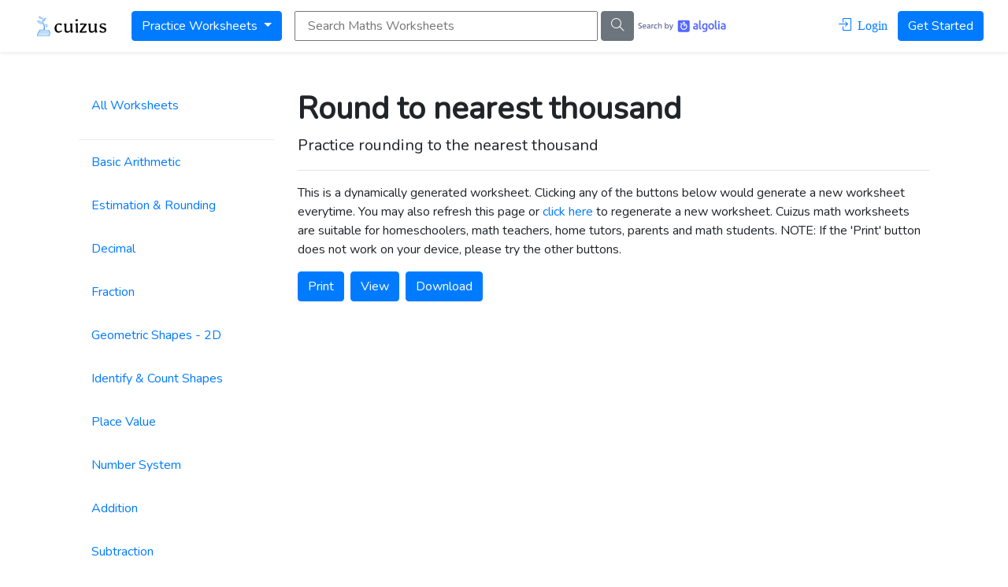

--- FILE ---
content_type: text/html; charset=UTF-8
request_url: https://www.cuizus.com/math-topics/round-to-nearest-thousand
body_size: 10781
content:
<!doctype html>
<html lang="en">
<head>
<link rel="preconnect" href="//res.cloudinary.com">
<link rel="dns-prefetch" href="//res.cloudinary.com">
<link rel="dns-prefetch" href="//fonts.gstatic.com">
<!-- Meta tags -->
<meta charset="utf-8">
<link rel="shortcut icon" href="/favicon.ico">
<link rel="icon" href="/favicon.ico">

<title>Round to nearest thousand | Free Math Worksheets | Cuizus</title><meta name="description" content="Free, printable, downloadable, dynamically generated Math worksheets for Kindergarten, Grade 1, Grade 2, Grade 3, Grade 4, Grade 5, K-5, KS1, KS2 Students, Parents, Teachers and Homeschoolers."><meta name="viewport" content="width=device-width, initial-scale=1"><meta name="author" content="Cuizus"><meta name="title" content="Round to nearest thousand | Free Math Worksheets | Cuizus"><link rel="canonical" href="https://www.cuizus.com/math-topics/round-to-nearest-thousand"/><meta name="robots" content="all"><meta property="og:title" content="Round to nearest thousand | Free Math Worksheets | Cuizus" /><meta property="og:description" content="Free, printable, downloadable, dynamically generated Math worksheets for Kindergarten, Grade 1, Grade 2, Grade 3, Grade 4, Grade 5, K-5, KS1, KS2 Students, Parents, Teachers and Homeschoolers." /><meta property="og:type" content="website" /><meta property="og:url" content="https://www.cuizus.com/math-topics/round-to-nearest-thousand" /><meta property="og:site_name" content="Cuizus" /><meta property="og:image" content="https://www.cuizus.com/images/worksheet.jpeg" /><meta property="og:image:height" content="260" /><meta property="og:image:width" content="200" /><meta property="og:image:secure_url" content="https://www.cuizus.com/images/worksheet.jpeg" /><meta name="twitter:card" content="summary" /><meta name="twitter:site" content="@cuizus" /><meta name="twitter:title" content="Round to nearest thousand | Free Math Worksheets | Cuizus" /><meta name="twitter:description" content="Free, printable, downloadable, dynamically generated Math worksheets for Kindergarten, Grade 1, Grade 2, Grade 3, Grade 4, Grade 5, K-5, KS1, KS2 Students, Parents, Teachers and Homeschoolers." /><script type="application/ld+json">{"@context":"https:\/\/schema.org","@type":"WebPage","name":"Round to nearest thousand | Free Math Worksheets | Cuizus","description":"Free, printable, downloadable, dynamically generated Math worksheets for Kindergarten, Grade 1, Grade 2, Grade 3, Grade 4, Grade 5, K-5, KS1, KS2 Students, Parents, Teachers and Homeschoolers.","url":"https:\/\/www.cuizus.com\/math-topics\/round-to-nearest-thousand","image":"https:\/\/www.cuizus.com\/images\/worksheet.jpeg"}</script>




<!-- CSRF Token -->
<meta name="csrf-token" content="iPAy5N1i9MhG4Yq063MQ5gz1h79mAVay75JuaUyK">
<!-- Fonts -->
<link rel="stylesheet" href="https://fonts.googleapis.com/css?family=Nunito&display=swap">
<link rel="stylesheet" type="text/css" href="https://cdn.jsdelivr.net/npm/cookieconsent@3/build/cookieconsent.min.css" />
<!-- Styles -->
<link rel="stylesheet" href="/css/app.css?id=9c89f760a965ca47b169">
<!-- Scripts -->
<!-- Global site tag (gtag.js) - Google Analytics -->
<script async src="https://www.googletagmanager.com/gtag/js?id=UA-175798440-1" type="e861d80989e61b6b8ab9ac05-text/javascript"></script>
<script type="e861d80989e61b6b8ab9ac05-text/javascript">
  window.dataLayer = window.dataLayer || [];
  function gtag(){dataLayer.push(arguments);}
  gtag('js', new Date());

  gtag('config', 'UA-175798440-1');
</script>
<!-- Facebook Pixel Code -->
<script type="e861d80989e61b6b8ab9ac05-text/javascript">
    !function(f,b,e,v,n,t,s)
    {if(f.fbq)return;n=f.fbq=function(){n.callMethod?
    n.callMethod.apply(n,arguments):n.queue.push(arguments)};
    if(!f._fbq)f._fbq=n;n.push=n;n.loaded=!0;n.version='2.0';
    n.queue=[];t=b.createElement(e);t.async=!0;
    t.src=v;s=b.getElementsByTagName(e)[0];
    s.parentNode.insertBefore(t,s)}(window, document,'script',
    'https://connect.facebook.net/en_US/fbevents.js');
    fbq('init', '660839291483032');
    fbq('track', 'PageView');
</script>
<noscript><img height="1" width="1" style="display:none"
src="https://www.facebook.com/tr?id=660839291483032&ev=PageView&noscript=1"
/></noscript>
<!-- End Facebook Pixel Code -->
 <script data-ad-client="ca-pub-4630833100021306" async src="https://pagead2.googlesyndication.com/pagead/js/adsbygoogle.js" type="e861d80989e61b6b8ab9ac05-text/javascript"></script>
  <!-- Hotjar Tracking Code for www.cuizus.com -->
<script type="e861d80989e61b6b8ab9ac05-text/javascript">
    (function(h,o,t,j,a,r){
        h.hj=h.hj||function(){(h.hj.q=h.hj.q||[]).push(arguments)};
        h._hjSettings={hjid:1954100,hjsv:6};
        a=o.getElementsByTagName('head')[0];
        r=o.createElement('script');r.async=1;
        r.src=t+h._hjSettings.hjid+j+h._hjSettings.hjsv;
        a.appendChild(r);
    })(window,document,'https://static.hotjar.com/c/hotjar-','.js?sv=');
</script>
 <script src='/js/print.min.js' type="e861d80989e61b6b8ab9ac05-text/javascript"></script>
<script src="/js/app.js?id=e116ac22a2ab1b7cac4e" defer type="e861d80989e61b6b8ab9ac05-text/javascript"></script>
</head>
<body>
    <div id="app">
        <nav class="navbar sticky-top navbar-expand-md navbar-light bg-white shadow-sm">
    <div class="container-fluid">
        <button class="navbar-toggler" type="button" data-toggle="collapse" data-target="#navbarSupportedContent" aria-controls="navbarSupportedContent" aria-expanded="false" aria-label="Toggle navigation">
            <span class="navbar-toggler-icon"></span>
        </button>
        <a class="navbar-brand"  href="https://www.cuizus.com">
            <img width="120px" height="120px" style="margin:-40px 0;" alt="Cuizus" src="https://www.cuizus.com/images/logo.svg">
        </a>
        <div class="collapse navbar-collapse" id="navbarSupportedContent">
            <!-- Left Side Of Navbar -->
            <ul class="navbar-nav nav-pills mr-auto">
                <li class="nav-item dropdown mt-2 mt-md-0">
                    <a href="#" class="btn btn-primary dropdown-toggle" data-toggle="dropdown" role="button" aria-haspopup="true" aria-expanded="false">
                        Practice Worksheets
                    </a>
                    <ul class="dropdown-menu dropdown-menu-left">
                        <div class="row">
                            <li class="ml-3 mr-3 mb-2 mb-md-0 text-wrap"><a href="https://www.cuizus.com/math-topics " class="dropdown-item">All Worksheets</a></li>
                        </div>
                        <div role="separator" class="dropdown-divider"></div>
                        <div class="row d-flex flex-row flex-wrap justify-content-between">
                                                    <li class="ml-3 mr-3 mb-2 mb-md-0 text-wrap"><a href="https://www.cuizus.com/math-topics/basic-arithmetic" class="dropdown-item">Basic Arithmetic</a></li>
                                                    <li class="ml-3 mr-3 mb-2 mb-md-0 text-wrap"><a href="https://www.cuizus.com/math-topics/estimation-rounding" class="dropdown-item">Estimation &amp; Rounding</a></li>
                                                    <li class="ml-3 mr-3 mb-2 mb-md-0 text-wrap"><a href="https://www.cuizus.com/math-topics/decimal" class="dropdown-item">Decimal</a></li>
                                                    <li class="ml-3 mr-3 mb-2 mb-md-0 text-wrap"><a href="https://www.cuizus.com/math-topics/fraction" class="dropdown-item">Fraction</a></li>
                                                    <li class="ml-3 mr-3 mb-2 mb-md-0 text-wrap"><a href="https://www.cuizus.com/math-topics/geometric-shapes-2d" class="dropdown-item">Geometric Shapes - 2D</a></li>
                                                    <li class="ml-3 mr-3 mb-2 mb-md-0 text-wrap"><a href="https://www.cuizus.com/math-topics/identify-count-shapes" class="dropdown-item">Identify &amp; Count Shapes</a></li>
                                                    <li class="ml-3 mr-3 mb-2 mb-md-0 text-wrap"><a href="https://www.cuizus.com/math-topics/place-value" class="dropdown-item">Place Value</a></li>
                                                    <li class="ml-3 mr-3 mb-2 mb-md-0 text-wrap"><a href="https://www.cuizus.com/math-topics/number-system" class="dropdown-item">Number System</a></li>
                                                    <li class="ml-3 mr-3 mb-2 mb-md-0 text-wrap"><a href="https://www.cuizus.com/math-topics/addition" class="dropdown-item">Addition</a></li>
                                                    <li class="ml-3 mr-3 mb-2 mb-md-0 text-wrap"><a href="https://www.cuizus.com/math-topics/subtraction" class="dropdown-item">Subtraction</a></li>
                                                    <li class="ml-3 mr-3 mb-2 mb-md-0 text-wrap"><a href="https://www.cuizus.com/math-topics/multiplication" class="dropdown-item">Multiplication</a></li>
                                                    <li class="ml-3 mr-3 mb-2 mb-md-0 text-wrap"><a href="https://www.cuizus.com/math-topics/division" class="dropdown-item">Division</a></li>
                                                    <li class="ml-3 mr-3 mb-2 mb-md-0 text-wrap"><a href="https://www.cuizus.com/math-topics/skip-counting" class="dropdown-item">Skip counting</a></li>
                                                    <li class="ml-3 mr-3 mb-2 mb-md-0 text-wrap"><a href="https://www.cuizus.com/math-topics/time-and-clock" class="dropdown-item">Telling Time and Clock</a></li>
                                                    <li class="ml-3 mr-3 mb-2 mb-md-0 text-wrap"><a href="https://www.cuizus.com/math-topics/fact-family" class="dropdown-item">Fact Family</a></li>
                                                    <li class="ml-3 mr-3 mb-2 mb-md-0 text-wrap"><a href="https://www.cuizus.com/math-topics/odd-and-even-numbers" class="dropdown-item">Odd and Even Numbers</a></li>
                                                    <li class="ml-3 mr-3 mb-2 mb-md-0 text-wrap"><a href="https://www.cuizus.com/math-topics/number-names" class="dropdown-item">Number Names</a></li>
                                                    <li class="ml-3 mr-3 mb-2 mb-md-0 text-wrap"><a href="https://www.cuizus.com/math-topics/money" class="dropdown-item">Money</a></li>
                                                    <li class="ml-3 mr-3 mb-2 mb-md-0 text-wrap"><a href="https://www.cuizus.com/math-topics/comparing-numbers" class="dropdown-item">Comparing Numbers</a></li>
                                                    <li class="ml-3 mr-3 mb-2 mb-md-0 text-wrap"><a href="https://www.cuizus.com/math-topics/large-font-math-worksheet" class="dropdown-item">Large Font</a></li>
                                                </div>
                    </ul>
                </li>
                                <li class="nav-item ml-auto">
                    <form action="https://www.cuizus.com/math-topics" method="GET">
                        
                        <div class="d-none d-xl-flex">
                            <label for="q" class="sr-only">Search Maths Worksheets</label>
                            <input type="text" id="q" name="q" class="col-12 ml-3" placeholder="Search Maths Worksheets" autocomplete="off"/>
                            <button aria-label="search" class="btn ml-1 btn-secondary btn-flex">
                                <i class="icon-magnifier ml-auto"></i>
                            </button>
                            <div class="ais-PoweredBy">
    <a href="https://www.algolia.com/?utm_source=vue-instantsearch&utm_medium=website&utm_content=www.cuizus.com&utm_campaign=poweredby" target="_blank" rel="noopener" aria-label="search by Algolia" class="ais-PoweredBy-link">
        <svg viewBox="0 0 168 24" class="ais-PoweredBy-logo ais-PoweredBy--light" style="height: 1.0em; width: auto;">
            <path fill="#5D6494" d="M6.97 6.68V8.3a4.47 4.47 0 0 0-2.42-.67 2.2 2.2 0 0 0-1.38.4c-.34.26-.5.6-.5 1.02 0 .43.16.77.49 1.03.33.25.83.53 1.51.83a7.04 7.04 0 0 1 1.9 1.08c.34.24.58.54.73.89.15.34.23.74.23 1.18 0 .95-.33 1.7-1 2.24a4 4 0 0 1-2.6.81 5.71 5.71 0 0 1-2.94-.68v-1.71c.84.63 1.81.94 2.92.94.58 0 1.05-.14 1.39-.4.34-.28.5-.65.5-1.13 0-.29-.1-.55-.3-.8a2.2 2.2 0 0 0-.65-.53 23.03 23.03 0 0 0-1.64-.78 13.67 13.67 0 0 1-1.11-.64c-.12-.1-.28-.22-.46-.4a1.72 1.72 0 0 1-.39-.5 4.46 4.46 0 0 1-.22-.6c-.07-.23-.1-.48-.1-.75 0-.91.33-1.63 1-2.17a4 4 0 0 1 2.57-.8c.97 0 1.8.18 2.47.52zm7.47 5.7v-.3a2.26 2.26 0 0 0-.5-1.44c-.3-.35-.74-.53-1.32-.53-.53 0-.99.2-1.37.58-.38.39-.62.95-.72 1.68h3.91zm1 2.79v1.4c-.6.34-1.38.51-2.36.51a4.02 4.02 0 0 1-3-1.13 4.04 4.04 0 0 1-1.11-2.97c0-1.3.34-2.32 1.02-3.06a3.38 3.38 0 0 1 2.6-1.1c1.03 0 1.85.32 2.46.96.6.64.9 1.57.9 2.78 0 .33-.03.68-.09 1.04h-5.31c.1.7.4 1.24.89 1.61.49.38 1.1.56 1.85.56.86 0 1.58-.2 2.15-.6zm6.61-1.78h-1.21c-.6 0-1.05.12-1.35.36-.3.23-.46.53-.46.89 0 .37.12.66.36.88.23.2.57.32 1.02.32.5 0 .9-.15 1.2-.43.3-.28.44-.65.44-1.1v-.92zm-4.07-2.55V9.33a4.96 4.96 0 0 1 2.5-.55c2.1 0 3.17 1.03 3.17 3.08V17H22.1v-.96c-.42.68-1.15 1.02-2.19 1.02-.76 0-1.38-.22-1.84-.66-.46-.44-.7-1-.7-1.68 0-.78.3-1.38.88-1.81.59-.43 1.4-.65 2.46-.65h1.34v-.46c0-.55-.13-.97-.4-1.25-.26-.29-.7-.43-1.32-.43-.86 0-1.65.24-2.35.72zm9.34-1.93v1.42c.39-1 1.1-1.5 2.12-1.5.15 0 .31.02.5.05v1.53c-.23-.1-.48-.14-.76-.14-.54 0-.99.24-1.34.71a2.8 2.8 0 0 0-.52 1.71V17h-1.57V8.91h1.57zm5 4.09a3 3 0 0 0 .76 2.01c.47.53 1.14.8 2 .8.64 0 1.24-.18 1.8-.53v1.4c-.53.32-1.2.48-2 .48a3.98 3.98 0 0 1-4.17-4.18c0-1.16.38-2.15 1.14-2.98a4 4 0 0 1 3.1-1.23c.7 0 1.34.15 1.92.44v1.44a3.24 3.24 0 0 0-1.77-.5A2.65 2.65 0 0 0 32.33 13zm7.92-7.28v4.58c.46-1 1.3-1.5 2.5-1.5.8 0 1.42.24 1.9.73.48.5.72 1.17.72 2.05V17H43.8v-5.1c0-.56-.14-.99-.43-1.29-.28-.3-.65-.45-1.1-.45-.54 0-1 .2-1.42.6-.4.4-.61 1.02-.61 1.85V17h-1.56V5.72h1.56zM55.2 15.74c.6 0 1.1-.25 1.5-.76.4-.5.6-1.16.6-1.95 0-.92-.2-1.62-.6-2.12-.4-.5-.92-.74-1.55-.74-.56 0-1.05.22-1.5.67-.44.45-.66 1.13-.66 2.06 0 .96.22 1.67.64 2.14.43.47.95.7 1.57.7zM53 5.72v4.42a2.74 2.74 0 0 1 2.43-1.34c1.03 0 1.86.38 2.51 1.15.65.76.97 1.78.97 3.05 0 1.13-.3 2.1-.92 2.9-.62.81-1.47 1.21-2.54 1.21s-1.9-.45-2.46-1.34V17h-1.58V5.72H53zm9.9 11.1l-3.22-7.9h1.74l1 2.62 1.26 3.42c.1-.32.48-1.46 1.15-3.42l.91-2.63h1.66l-2.92 7.87c-.78 2.07-1.96 3.1-3.56 3.1-.28 0-.53-.02-.73-.07v-1.34c.17.04.35.06.54.06 1.03 0 1.76-.57 2.17-1.7z"></path> 
            <path fill="#5468FF" d="M78.99.94h16.6a2.97 2.97 0 0 1 2.96 2.96v16.6a2.97 2.97 0 0 1-2.97 2.96h-16.6a2.97 2.97 0 0 1-2.96-2.96V3.9A2.96 2.96 0 0 1 79 .94"></path> 
            <path fill="#FFF" d="M89.63 5.97v-.78a.98.98 0 0 0-.98-.97h-2.28a.98.98 0 0 0-.97.97V6c0 .09.08.15.17.13a7.13 7.13 0 0 1 3.9-.02c.08.02.16-.04.16-.13m-6.25 1L83 6.6a.98.98 0 0 0-1.38 0l-.46.46a.97.97 0 0 0 0 1.38l.38.39c.06.06.15.04.2-.02a7.49 7.49 0 0 1 1.63-1.62c.07-.04.08-.14.02-.2m4.16 2.45v3.34c0 .1.1.17.2.12l2.97-1.54c.06-.03.08-.12.05-.18a3.7 3.7 0 0 0-3.08-1.87c-.07 0-.14.06-.14.13m0 8.05a4.49 4.49 0 1 1 0-8.98 4.49 4.49 0 0 1 0 8.98m0-10.85a6.37 6.37 0 1 0 0 12.74 6.37 6.37 0 0 0 0-12.74"></path> <path fill="#5468FF" d="M120.92 18.8c-4.38.02-4.38-3.54-4.38-4.1V1.36l2.67-.42v13.25c0 .32 0 2.36 1.71 2.37v2.24zm-10.84-2.18c.82 0 1.43-.04 1.85-.12v-2.72a5.48 5.48 0 0 0-1.57-.2c-.3 0-.6.02-.9.07-.3.04-.57.12-.81.24-.24.11-.44.28-.58.49a.93.93 0 0 0-.22.65c0 .63.22 1 .61 1.23.4.24.94.36 1.62.36zm-.23-9.7c.88 0 1.62.11 2.23.33.6.22 1.09.53 1.44.92.36.4.61.92.76 1.48.16.56.23 1.17.23 1.85v6.87c-.4.1-1.03.2-1.86.32-.84.12-1.78.18-2.82.18-.69 0-1.32-.07-1.9-.2a4 4 0 0 1-1.46-.63c-.4-.3-.72-.67-.96-1.13a4.3 4.3 0 0 1-.34-1.8c0-.66.13-1.08.39-1.53.26-.45.6-.82 1.04-1.1.45-.3.95-.5 1.54-.62a8.8 8.8 0 0 1 3.79.05v-.44c0-.3-.04-.6-.11-.87a1.78 1.78 0 0 0-1.1-1.22c-.31-.12-.7-.2-1.15-.2a9.75 9.75 0 0 0-2.95.46l-.33-2.19c.34-.12.84-.23 1.48-.35.65-.12 1.34-.18 2.08-.18zm52.84 9.63c.82 0 1.43-.05 1.85-.13V13.7a5.42 5.42 0 0 0-1.57-.2c-.3 0-.6.02-.9.07-.3.04-.57.12-.81.24-.24.12-.44.28-.58.5a.93.93 0 0 0-.22.65c0 .63.22.99.61 1.23.4.24.94.36 1.62.36zm-.23-9.7c.88 0 1.63.11 2.23.33.6.22 1.1.53 1.45.92.35.39.6.92.76 1.48.15.56.23 1.18.23 1.85v6.88c-.41.08-1.03.19-1.87.31-.83.12-1.77.18-2.81.18-.7 0-1.33-.06-1.9-.2a4 4 0 0 1-1.47-.63c-.4-.3-.72-.67-.95-1.13a4.3 4.3 0 0 1-.34-1.8c0-.66.13-1.08.38-1.53.26-.45.61-.82 1.05-1.1.44-.3.95-.5 1.53-.62a8.8 8.8 0 0 1 3.8.05v-.43c0-.31-.04-.6-.12-.88-.07-.28-.2-.52-.38-.73a1.78 1.78 0 0 0-.73-.5c-.3-.1-.68-.2-1.14-.2a9.85 9.85 0 0 0-2.95.47l-.32-2.19a11.63 11.63 0 0 1 3.55-.53zm-8.03-1.27a1.62 1.62 0 0 0 0-3.24 1.62 1.62 0 1 0 0 3.24zm1.35 13.22h-2.7V7.27l2.7-.42V18.8zm-4.72 0c-4.38.02-4.38-3.54-4.38-4.1l-.01-13.34 2.67-.42v13.25c0 .32 0 2.36 1.72 2.37v2.24zm-8.7-5.9a4.7 4.7 0 0 0-.74-2.79 2.4 2.4 0 0 0-2.07-1 2.4 2.4 0 0 0-2.06 1 4.7 4.7 0 0 0-.74 2.8c0 1.16.25 1.94.74 2.62a2.4 2.4 0 0 0 2.07 1.02c.88 0 1.57-.34 2.07-1.02.49-.68.73-1.46.73-2.63zm2.74 0a6.46 6.46 0 0 1-1.52 4.23c-.49.53-1.07.94-1.76 1.22-.68.29-1.73.45-2.26.45-.53 0-1.58-.15-2.25-.45a5.1 5.1 0 0 1-2.88-3.13 7.3 7.3 0 0 1-.01-4.84 5.13 5.13 0 0 1 2.9-3.1 5.67 5.67 0 0 1 2.22-.42c.81 0 1.56.14 2.24.42.69.29 1.28.69 1.75 1.22.49.52.87 1.15 1.14 1.89a7 7 0 0 1 .43 2.5zm-20.14 0c0 1.11.25 2.36.74 2.88.5.52 1.13.78 1.91.78a4.07 4.07 0 0 0 2.12-.6V9.33c-.19-.04-.99-.2-1.76-.23a2.67 2.67 0 0 0-2.23 1 4.73 4.73 0 0 0-.78 2.8zm7.44 5.27c0 1.82-.46 3.16-1.4 4-.94.85-2.37 1.27-4.3 1.27-.7 0-2.17-.13-3.34-.4l.43-2.11c.98.2 2.27.26 2.95.26 1.08 0 1.84-.22 2.3-.66.46-.43.68-1.08.68-1.94v-.44a5.2 5.2 0 0 1-2.54.6 5.6 5.6 0 0 1-2.01-.36 4.2 4.2 0 0 1-2.58-2.71 9.88 9.88 0 0 1 .02-5.35 4.92 4.92 0 0 1 2.93-2.96 6.6 6.6 0 0 1 2.43-.46 19.64 19.64 0 0 1 4.43.66v10.6z"></path>
        </svg>
    </a>
</div>                        </div>
                    </form>
                </li>
                            </ul>

            <!-- Right Side Of Navbar -->
            <ul class="navbar-nav ml-auto">
                <!-- Authentication Links -->
                                    <li class="nav-item mt-2 mt-md-0">
                        <a class="btn" href="https://www.cuizus.com/login">
                            <i class="icon-login ml-auto text-primary"> Login </i>
                        </a>
                    </li>
                    
                    <li class="nav-item">
                        <a class="d-none d-md-block btn btn-primary" href="https://www.cuizus.com/math-topics">Get Started</a>
                    </li>
                            </ul>
        </div>
    </div>
</nav>
        <main>
                <div class="container mt-5 ">
        <div class="d-flex h-100">
            <div class="col-3 d-md-block d-none">
                <nav class="nav nav-pills nav-tabs flex-column">
    <p class="nav-item">
        <a href="https://www.cuizus.com/math-topics" class="nav-link  ">All Worksheets</a>
    </p>
    <p class="dropdown-divider"></p>
        <p class="nav-item">
        <a href="https://www.cuizus.com/math-topics/basic-arithmetic" class="nav-link ">Basic Arithmetic</a>
    </p>
        <p class="nav-item">
        <a href="https://www.cuizus.com/math-topics/estimation-rounding" class="nav-link ">Estimation &amp; Rounding</a>
    </p>
        <p class="nav-item">
        <a href="https://www.cuizus.com/math-topics/decimal" class="nav-link ">Decimal</a>
    </p>
        <p class="nav-item">
        <a href="https://www.cuizus.com/math-topics/fraction" class="nav-link ">Fraction</a>
    </p>
        <p class="nav-item">
        <a href="https://www.cuizus.com/math-topics/geometric-shapes-2d" class="nav-link ">Geometric Shapes - 2D</a>
    </p>
        <p class="nav-item">
        <a href="https://www.cuizus.com/math-topics/identify-count-shapes" class="nav-link ">Identify &amp; Count Shapes</a>
    </p>
        <p class="nav-item">
        <a href="https://www.cuizus.com/math-topics/place-value" class="nav-link ">Place Value</a>
    </p>
        <p class="nav-item">
        <a href="https://www.cuizus.com/math-topics/number-system" class="nav-link ">Number System</a>
    </p>
        <p class="nav-item">
        <a href="https://www.cuizus.com/math-topics/addition" class="nav-link ">Addition</a>
    </p>
        <p class="nav-item">
        <a href="https://www.cuizus.com/math-topics/subtraction" class="nav-link ">Subtraction</a>
    </p>
        <p class="nav-item">
        <a href="https://www.cuizus.com/math-topics/multiplication" class="nav-link ">Multiplication</a>
    </p>
        <p class="nav-item">
        <a href="https://www.cuizus.com/math-topics/division" class="nav-link ">Division</a>
    </p>
        <p class="nav-item">
        <a href="https://www.cuizus.com/math-topics/skip-counting" class="nav-link ">Skip counting</a>
    </p>
        <p class="nav-item">
        <a href="https://www.cuizus.com/math-topics/time-and-clock" class="nav-link ">Telling Time and Clock</a>
    </p>
        <p class="nav-item">
        <a href="https://www.cuizus.com/math-topics/fact-family" class="nav-link ">Fact Family</a>
    </p>
        <p class="nav-item">
        <a href="https://www.cuizus.com/math-topics/odd-and-even-numbers" class="nav-link ">Odd and Even Numbers</a>
    </p>
        <p class="nav-item">
        <a href="https://www.cuizus.com/math-topics/number-names" class="nav-link ">Number Names</a>
    </p>
        <p class="nav-item">
        <a href="https://www.cuizus.com/math-topics/money" class="nav-link ">Money</a>
    </p>
        <p class="nav-item">
        <a href="https://www.cuizus.com/math-topics/comparing-numbers" class="nav-link ">Comparing Numbers</a>
    </p>
        <p class="nav-item">
        <a href="https://www.cuizus.com/math-topics/large-font-math-worksheet" class="nav-link ">Large Font</a>
    </p>
    </nav>            </div>
            <div class="col">
                <div class="card-title">
                    <h1 class="">Round to nearest thousand</h1>
                    <p class="lead">Practice rounding to the nearest thousand</p>
                </div>
                <hr>
                                                        <span class="card-text">
                        This is a dynamically generated worksheet. 
                        Clicking any of the buttons below would generate a new worksheet everytime. 
                        You may also refresh this page or <a href="https://www.cuizus.com/math-topics/round-to-nearest-thousand">click here</a> to regenerate a new worksheet.
                    </span>
                                        <span class="card-text">
                        Cuizus math worksheets are suitable for homeschoolers, math teachers, home tutors, parents and math students.
                        NOTE: If the 'Print' button does not work on your device, please try the other buttons.
                    </span>
                    <div class="card-text d-flex justify-between my-3">
                        <div class="mr-4 mr-md-2">
                            <button class="btn btn-primary" onclick="if (!window.__cfRLUnblockHandlers) return false; printJS('https://www.cuizus.com/print-math-worksheets/round-to-nearest-thousand.pdf')" data-cf-modified-e861d80989e61b6b8ab9ac05-="">Print</button>
                        </div>
                        <div class="mr-4 mr-md-2">
                            <a class="btn btn-primary" target="_blank" href="https://www.cuizus.com/print-math-worksheets/round-to-nearest-thousand.pdf">View</a>
                        </div>
                        <div class="mr-4 mr-md-2">
                            <a class="btn btn-primary" download href="https://www.cuizus.com/print-math-worksheets/round-to-nearest-thousand.pdf">Download</a>
                        </div>
                                                
                    </div>
                    <div id="pdf-wrkst2" class="embed-responsive" style="height:800px;width:100%">
                        <embed class="embed-responsive-item" src="https://www.cuizus.com/print-math-worksheets/round-to-nearest-thousand.pdf" type="application/pdf"
                        width="100%" height="100%" frameborder="0">
                    </div>
                            </div>
        </div>
    </div>
        </main>
        <!-- Footer -->
<footer class="footer bg-light">
  <!-- Footer Links -->
<div class="container text-center text-md-left">
    <!-- Grid row -->
    <div class="row">
      <!-- Grid column -->
      <div class="col-md-3 mx-auto">
        <!-- Links -->
        <div class="font-weight-bold text-uppercase mt-3 mb-4 h5">Worksheets by Topic</div>
        <ul class="list-unstyled">
                      <li class="mb-2 mb-md-0">
              <a href="https://www.cuizus.com/math-topics/basic-arithmetic"> Basic Arithmetic worksheets</a>
            </li>
                      <li class="mb-2 mb-md-0">
              <a href="https://www.cuizus.com/math-topics/estimation-rounding"> Estimation &amp; Rounding worksheets</a>
            </li>
                      <li class="mb-2 mb-md-0">
              <a href="https://www.cuizus.com/math-topics/decimal"> Decimal worksheets</a>
            </li>
                      <li class="mb-2 mb-md-0">
              <a href="https://www.cuizus.com/math-topics/fraction"> Fraction worksheets</a>
            </li>
                      <li class="mb-2 mb-md-0">
              <a href="https://www.cuizus.com/math-topics/geometric-shapes-2d"> Geometric Shapes - 2D worksheets</a>
            </li>
                      <li class="mb-2 mb-md-0">
              <a href="https://www.cuizus.com/math-topics/identify-count-shapes"> Identify &amp; Count Shapes worksheets</a>
            </li>
                      <li class="mb-2 mb-md-0">
              <a href="https://www.cuizus.com/math-topics/place-value"> Place Value worksheets</a>
            </li>
                      <li class="mb-2 mb-md-0">
              <a href="https://www.cuizus.com/math-topics/number-system"> Number System worksheets</a>
            </li>
                      <li class="mb-2 mb-md-0">
              <a href="https://www.cuizus.com/math-topics/addition"> Addition worksheets</a>
            </li>
                      <li class="mb-2 mb-md-0">
              <a href="https://www.cuizus.com/math-topics/subtraction"> Subtraction worksheets</a>
            </li>
                      <li class="mb-2 mb-md-0">
              <a href="https://www.cuizus.com/math-topics/multiplication"> Multiplication worksheets</a>
            </li>
                      <li class="mb-2 mb-md-0">
              <a href="https://www.cuizus.com/math-topics/division"> Division worksheets</a>
            </li>
                      <li class="mb-2 mb-md-0">
              <a href="https://www.cuizus.com/math-topics/skip-counting"> Skip counting worksheets</a>
            </li>
                      <li class="mb-2 mb-md-0">
              <a href="https://www.cuizus.com/math-topics/time-and-clock"> Telling Time and Clock worksheets</a>
            </li>
                      <li class="mb-2 mb-md-0">
              <a href="https://www.cuizus.com/math-topics/fact-family"> Fact Family worksheets</a>
            </li>
                      <li class="mb-2 mb-md-0">
              <a href="https://www.cuizus.com/math-topics/odd-and-even-numbers"> Odd and Even Numbers worksheets</a>
            </li>
                      <li class="mb-2 mb-md-0">
              <a href="https://www.cuizus.com/math-topics/number-names"> Number Names worksheets</a>
            </li>
                      <li class="mb-2 mb-md-0">
              <a href="https://www.cuizus.com/math-topics/money"> Money worksheets</a>
            </li>
                      <li class="mb-2 mb-md-0">
              <a href="https://www.cuizus.com/math-topics/comparing-numbers"> Comparing Numbers worksheets</a>
            </li>
                      <li class="mb-2 mb-md-0">
              <a href="https://www.cuizus.com/math-topics/large-font-math-worksheet"> Large Font worksheets</a>
            </li>
                  </ul>
      </div>
      <!-- Grid column -->
      <hr class="clearfix w-100 d-md-none">
      <!-- Grid column -->
      <div class="col-md-3 mx-auto">
        <!-- Links -->
        <div class="font-weight-bold text-uppercase mt-3 mb-4 h5">Printable Worksheets</div>
        <ul class="list-unstyled">
                        <li class="mb-2 mb-md-0">
                <a target="_blank" href="https://www.cuizus.com/math-topics/money-subtraction-pounds"> Money Subtraction (Pounds)</a>
              </li>
                        <li class="mb-2 mb-md-0">
                <a target="_blank" href="https://www.cuizus.com/math-topics/addition-within-1000"> Addition within 1000</a>
              </li>
                        <li class="mb-2 mb-md-0">
                <a target="_blank" href="https://www.cuizus.com/math-topics/round-to-nearest-hundred"> Round to nearest hundred</a>
              </li>
                        <li class="mb-2 mb-md-0">
                <a target="_blank" href="https://www.cuizus.com/math-topics/subtract-10-from-3-digit"> Subtract 10 from 3 digit</a>
              </li>
                        <li class="mb-2 mb-md-0">
                <a target="_blank" href="https://www.cuizus.com/math-topics/numbers-to-roman-within-100"> Decimal Numbers to Roman within 100</a>
              </li>
                        <li class="mb-2 mb-md-0">
                <a target="_blank" href="https://www.cuizus.com/math-topics/large-font-addition-up-to-20"> Large Font Addition up to 20</a>
              </li>
                        <li class="mb-2 mb-md-0">
                <a target="_blank" href="https://www.cuizus.com/math-topics/addition-upto-10"> Addition upto 10</a>
              </li>
                        <li class="mb-2 mb-md-0">
                <a target="_blank" href="https://www.cuizus.com/math-topics/subtraction-within-100"> Subtraction of 2 Digit</a>
              </li>
                        <li class="mb-2 mb-md-0">
                <a target="_blank" href="https://www.cuizus.com/math-topics/skip-counting-by-2-3-and-5"> Skip counting by 2, 3 and 5</a>
              </li>
                        <li class="mb-2 mb-md-0">
                <a target="_blank" href="https://www.cuizus.com/math-topics/subtraction-within-10"> Subtraction within 10</a>
              </li>
                        <li class="mb-2 mb-md-0">
                <a target="_blank" href="https://www.cuizus.com/math-topics/addition-of-2-digit"> Addition of 2 Digit</a>
              </li>
                        <li class="mb-2 mb-md-0">
                <a target="_blank" href="https://www.cuizus.com/math-topics/money-subtraction-dollars"> Money Subtraction (Dollars)</a>
              </li>
                        <li class="mb-2 mb-md-0">
                <a target="_blank" href="https://www.cuizus.com/math-topics/round-to-nearest-pound-amount"> Round to nearest pound amount</a>
              </li>
                        <li class="mb-2 mb-md-0">
                <a target="_blank" href="https://www.cuizus.com/math-topics/fraction-shade-the-area"> Fraction - Shade the area</a>
              </li>
                        <li class="mb-2 mb-md-0">
                <a target="_blank" href="https://www.cuizus.com/math-topics/addition-add-tens-within-100"> Addition - Add tens to 2 Digit</a>
              </li>
                        <li class="mb-2 mb-md-0">
                <a target="_blank" href="https://www.cuizus.com/math-topics/mixed-fraction-addition-within-10"> Mixed Fraction Addition within 10</a>
              </li>
                        <li class="mb-2 mb-md-0">
                <a target="_blank" href="https://www.cuizus.com/math-topics/multiplication-table-of-3"> Multiplication table of 3</a>
              </li>
                        <li class="mb-2 mb-md-0">
                <a target="_blank" href="https://www.cuizus.com/math-topics/multiplication-table-of-2"> Multiplication table of 2</a>
              </li>
                        <li class="mb-2 mb-md-0">
                <a target="_blank" href="https://www.cuizus.com/math-topics/multiplication-table-of-4"> Multiplication table of 4</a>
              </li>
                        <li class="mb-2 mb-md-0">
                <a target="_blank" href="https://www.cuizus.com/math-topics/counting-indian-coins-small-denominations-orderedindia"> Counting Indian Coins - Small Denominations Ordered(India)</a>
              </li>
                  </ul>
      </div>
      <!-- Grid column -->
      <hr class="clearfix w-100 d-md-none">
      <!-- Grid column -->
      <div class="col-md-3 mx-auto">
        <!-- Links -->
        <div class="font-weight-bold text-uppercase mt-3 mb-4 h5">Popular Worksheets</div>
        <ul class="list-unstyled">
                      <li class="mb-2 mb-md-0">
              <a target="_blank" href="https://www.cuizus.com/math-topics/money-subtraction-pounds"> Money Subtraction (Pounds)</a>
            </li>
                      <li class="mb-2 mb-md-0">
              <a target="_blank" href="https://www.cuizus.com/math-topics/addition-within-1000"> Addition within 1000</a>
            </li>
                      <li class="mb-2 mb-md-0">
              <a target="_blank" href="https://www.cuizus.com/math-topics/round-to-nearest-hundred"> Round to nearest hundred</a>
            </li>
                      <li class="mb-2 mb-md-0">
              <a target="_blank" href="https://www.cuizus.com/math-topics/subtract-10-from-3-digit"> Subtract 10 from 3 digit</a>
            </li>
                      <li class="mb-2 mb-md-0">
              <a target="_blank" href="https://www.cuizus.com/math-topics/numbers-to-roman-within-100"> Decimal Numbers to Roman within 100</a>
            </li>
                      <li class="mb-2 mb-md-0">
              <a target="_blank" href="https://www.cuizus.com/math-topics/large-font-addition-up-to-20"> Large Font Addition up to 20</a>
            </li>
                      <li class="mb-2 mb-md-0">
              <a target="_blank" href="https://www.cuizus.com/math-topics/addition-upto-10"> Addition upto 10</a>
            </li>
                      <li class="mb-2 mb-md-0">
              <a target="_blank" href="https://www.cuizus.com/math-topics/subtraction-within-100"> Subtraction of 2 Digit</a>
            </li>
                      <li class="mb-2 mb-md-0">
              <a target="_blank" href="https://www.cuizus.com/math-topics/skip-counting-by-2-3-and-5"> Skip counting by 2, 3 and 5</a>
            </li>
                      <li class="mb-2 mb-md-0">
              <a target="_blank" href="https://www.cuizus.com/math-topics/subtraction-within-10"> Subtraction within 10</a>
            </li>
                      <li class="mb-2 mb-md-0">
              <a target="_blank" href="https://www.cuizus.com/math-topics/addition-of-2-digit"> Addition of 2 Digit</a>
            </li>
                      <li class="mb-2 mb-md-0">
              <a target="_blank" href="https://www.cuizus.com/math-topics/money-subtraction-dollars"> Money Subtraction (Dollars)</a>
            </li>
                      <li class="mb-2 mb-md-0">
              <a target="_blank" href="https://www.cuizus.com/math-topics/round-to-nearest-pound-amount"> Round to nearest pound amount</a>
            </li>
                      <li class="mb-2 mb-md-0">
              <a target="_blank" href="https://www.cuizus.com/math-topics/fraction-shade-the-area"> Fraction - Shade the area</a>
            </li>
                      <li class="mb-2 mb-md-0">
              <a target="_blank" href="https://www.cuizus.com/math-topics/addition-add-tens-within-100"> Addition - Add tens to 2 Digit</a>
            </li>
                      <li class="mb-2 mb-md-0">
              <a target="_blank" href="https://www.cuizus.com/math-topics/mixed-fraction-addition-within-10"> Mixed Fraction Addition within 10</a>
            </li>
                      <li class="mb-2 mb-md-0">
              <a target="_blank" href="https://www.cuizus.com/math-topics/multiplication-table-of-3"> Multiplication table of 3</a>
            </li>
                      <li class="mb-2 mb-md-0">
              <a target="_blank" href="https://www.cuizus.com/math-topics/multiplication-table-of-2"> Multiplication table of 2</a>
            </li>
                      <li class="mb-2 mb-md-0">
              <a target="_blank" href="https://www.cuizus.com/math-topics/multiplication-table-of-4"> Multiplication table of 4</a>
            </li>
                      <li class="mb-2 mb-md-0">
              <a target="_blank" href="https://www.cuizus.com/math-topics/counting-indian-coins-small-denominations-orderedindia"> Counting Indian Coins - Small Denominations Ordered(India)</a>
            </li>
                  </ul>
      </div>
      <!-- Grid column -->
      <hr class="clearfix w-100 d-md-none">
      <!-- Grid column -->
      <div class="col-md-3 mx-auto">
        <!-- Links -->
        <div class="font-weight-bold text-uppercase mt-3 mb-4 h5">Recently Added</div>

        <ul class="list-unstyled">
                      <li class="mb-2 mb-md-0">
              <a target="_blank" href="https://www.cuizus.com/math-topics/counting-euro-coins-ordered"> Counting Euro Coins (Ordered)</a>
            </li>
                      <li class="mb-2 mb-md-0">
              <a target="_blank" href="https://www.cuizus.com/math-topics/counting-euro-coins-ordered-small-denominations"> Counting Euro Coins Ordered - Small Denominations</a>
            </li>
                      <li class="mb-2 mb-md-0">
              <a target="_blank" href="https://www.cuizus.com/math-topics/counting-euro-coins-small-denominations"> Counting Euro Coins - Small Denominations</a>
            </li>
                      <li class="mb-2 mb-md-0">
              <a target="_blank" href="https://www.cuizus.com/math-topics/large-font-multiplication-up-to-10"> Large Font Multiplication up to 10</a>
            </li>
                      <li class="mb-2 mb-md-0">
              <a target="_blank" href="https://www.cuizus.com/math-topics/large-font-subtraction-up-to-20"> Large Font Subtraction up to 20</a>
            </li>
                      <li class="mb-2 mb-md-0">
              <a target="_blank" href="https://www.cuizus.com/math-topics/large-font-addition-up-to-20"> Large Font Addition up to 20</a>
            </li>
                      <li class="mb-2 mb-md-0">
              <a target="_blank" href="https://www.cuizus.com/math-topics/fact-family-multiplication-division-relationships"> Fact Family Multiplication Division Relationships</a>
            </li>
                      <li class="mb-2 mb-md-0">
              <a target="_blank" href="https://www.cuizus.com/math-topics/fact-family-addition-subtraction-relationships"> Fact Family Addition Subtraction Relationships</a>
            </li>
                      <li class="mb-2 mb-md-0">
              <a target="_blank" href="https://www.cuizus.com/math-topics/roman-to-decimal-numbers-within-20"> Roman to Decimal Numbers within 20</a>
            </li>
                      <li class="mb-2 mb-md-0">
              <a target="_blank" href="https://www.cuizus.com/math-topics/decimal-numbers-to-roman-within-1000"> Decimal Numbers to Roman within 1000</a>
            </li>
                      <li class="mb-2 mb-md-0">
              <a target="_blank" href="https://www.cuizus.com/math-topics/numbers-to-roman-within-100"> Decimal Numbers to Roman within 100</a>
            </li>
                      <li class="mb-2 mb-md-0">
              <a target="_blank" href="https://www.cuizus.com/math-topics/fact-family-addition-subtraction"> Fact Family Addition Subtraction</a>
            </li>
                      <li class="mb-2 mb-md-0">
              <a target="_blank" href="https://www.cuizus.com/math-topics/mixed-roman-decimal-within-100"> Mixed Roman &amp; Decimal (within 100)</a>
            </li>
                      <li class="mb-2 mb-md-0">
              <a target="_blank" href="https://www.cuizus.com/math-topics/multiplication-tables-upto-20"> Multiplication tables upto 20</a>
            </li>
                      <li class="mb-2 mb-md-0">
              <a target="_blank" href="https://www.cuizus.com/math-topics/money-subtraction-dollars"> Money Subtraction (Dollars)</a>
            </li>
                      <li class="mb-2 mb-md-0">
              <a target="_blank" href="https://www.cuizus.com/math-topics/money-addition-pound"> Money Addition (Pounds)</a>
            </li>
                      <li class="mb-2 mb-md-0">
              <a target="_blank" href="https://www.cuizus.com/math-topics/money-addition-dollars"> Money Addition (Dollars)</a>
            </li>
                      <li class="mb-2 mb-md-0">
              <a target="_blank" href="https://www.cuizus.com/math-topics/counting-coins-ordered-india"> Counting Coins Ordered (India)</a>
            </li>
                      <li class="mb-2 mb-md-0">
              <a target="_blank" href="https://www.cuizus.com/math-topics/mixed-roman-decimal-within20"> Mixed Roman &amp; Decimal (within20)</a>
            </li>
                      <li class="mb-2 mb-md-0">
              <a target="_blank" href="https://www.cuizus.com/math-topics/round-to-nearest-pound-amount"> Round to nearest pound amount</a>
            </li>
                  </ul>
      </div>
      <!-- Grid column -->
      <hr class="clearfix w-100 d-md-none">
    </div>
    <div class="row">
      <!-- Grid column -->
      <div class="col-md-12 mx-auto">
        <!-- Links -->
        <div class="font-weight-bold text-uppercase mt-3 mb-4 h5">All Printable Worksheets</div>
        <ul class="list-unstyled row">
                        <li class="mb-2 mb-md-0 col-md-3">
                <a target="_blank" href="https://www.cuizus.com/math-topics/addition-1-to-up-to-20"> Addition 1 to up to 20</a>
              </li>
                        <li class="mb-2 mb-md-0 col-md-3">
                <a target="_blank" href="https://www.cuizus.com/math-topics/addition-add-tens-within-100"> Addition - Add tens to 2 Digit</a>
              </li>
                        <li class="mb-2 mb-md-0 col-md-3">
                <a target="_blank" href="https://www.cuizus.com/math-topics/addition-add-tens-within-1000"> Addition - add tens to 3 digit</a>
              </li>
                        <li class="mb-2 mb-md-0 col-md-3">
                <a target="_blank" href="https://www.cuizus.com/math-topics/addition-of-1-digit"> Addition of 1 digit</a>
              </li>
                        <li class="mb-2 mb-md-0 col-md-3">
                <a target="_blank" href="https://www.cuizus.com/math-topics/addition-of-2-digit"> Addition of 2 Digit</a>
              </li>
                        <li class="mb-2 mb-md-0 col-md-3">
                <a target="_blank" href="https://www.cuizus.com/math-topics/addition-of-3-digit"> Addition of 3 Digit</a>
              </li>
                        <li class="mb-2 mb-md-0 col-md-3">
                <a target="_blank" href="https://www.cuizus.com/math-topics/addition-upto-10"> Addition upto 10</a>
              </li>
                        <li class="mb-2 mb-md-0 col-md-3">
                <a target="_blank" href="https://www.cuizus.com/math-topics/addition-within-1000"> Addition within 1000</a>
              </li>
                        <li class="mb-2 mb-md-0 col-md-3">
                <a target="_blank" href="https://www.cuizus.com/math-topics/circle-even-number-within-20"> Circle &#039;Even Number&#039; within 20</a>
              </li>
                        <li class="mb-2 mb-md-0 col-md-3">
                <a target="_blank" href="https://www.cuizus.com/math-topics/circle-even-number-within-200"> Circle Even Number within 200</a>
              </li>
                        <li class="mb-2 mb-md-0 col-md-3">
                <a target="_blank" href="https://www.cuizus.com/math-topics/circle-even-number-within-50"> Circle Even Number within 50</a>
              </li>
                        <li class="mb-2 mb-md-0 col-md-3">
                <a target="_blank" href="https://www.cuizus.com/math-topics/circle-the-odds-within-20"> Circle Odd Number within 20</a>
              </li>
                        <li class="mb-2 mb-md-0 col-md-3">
                <a target="_blank" href="https://www.cuizus.com/math-topics/circle-odd-number-within-200"> Circle Odd Number within 200</a>
              </li>
                        <li class="mb-2 mb-md-0 col-md-3">
                <a target="_blank" href="https://www.cuizus.com/math-topics/odd-number-within-50"> Circle Odd Number within 50</a>
              </li>
                        <li class="mb-2 mb-md-0 col-md-3">
                <a target="_blank" href="https://www.cuizus.com/math-topics/color-circle"> Color Circle</a>
              </li>
                        <li class="mb-2 mb-md-0 col-md-3">
                <a target="_blank" href="https://www.cuizus.com/math-topics/color-diamond"> Color Diamond</a>
              </li>
                        <li class="mb-2 mb-md-0 col-md-3">
                <a target="_blank" href="https://www.cuizus.com/math-topics/color-ellipse"> Color Ellipse</a>
              </li>
                        <li class="mb-2 mb-md-0 col-md-3">
                <a target="_blank" href="https://www.cuizus.com/math-topics/color-heart"> Color Heart</a>
              </li>
                        <li class="mb-2 mb-md-0 col-md-3">
                <a target="_blank" href="https://www.cuizus.com/math-topics/color-octagon"> Color Octagon</a>
              </li>
                        <li class="mb-2 mb-md-0 col-md-3">
                <a target="_blank" href="https://www.cuizus.com/math-topics/color-oval"> Color Oval</a>
              </li>
                        <li class="mb-2 mb-md-0 col-md-3">
                <a target="_blank" href="https://www.cuizus.com/math-topics/color-pentagon"> Color Pentagon</a>
              </li>
                        <li class="mb-2 mb-md-0 col-md-3">
                <a target="_blank" href="https://www.cuizus.com/math-topics/color-plus"> Color Plus Shape</a>
              </li>
                        <li class="mb-2 mb-md-0 col-md-3">
                <a target="_blank" href="https://www.cuizus.com/math-topics/color-rectangle"> Color Rectangle</a>
              </li>
                        <li class="mb-2 mb-md-0 col-md-3">
                <a target="_blank" href="https://www.cuizus.com/math-topics/color-rhombus"> Color Rhombus</a>
              </li>
                        <li class="mb-2 mb-md-0 col-md-3">
                <a target="_blank" href="https://www.cuizus.com/math-topics/color-right-triangle"> Color Right Triangle</a>
              </li>
                        <li class="mb-2 mb-md-0 col-md-3">
                <a target="_blank" href="https://www.cuizus.com/math-topics/color-semi-circle"> Color Semi Circle</a>
              </li>
                        <li class="mb-2 mb-md-0 col-md-3">
                <a target="_blank" href="https://www.cuizus.com/math-topics/color-square"> Color Square</a>
              </li>
                        <li class="mb-2 mb-md-0 col-md-3">
                <a target="_blank" href="https://www.cuizus.com/math-topics/color-trapezoid"> Color Trapezoid</a>
              </li>
                        <li class="mb-2 mb-md-0 col-md-3">
                <a target="_blank" href="https://www.cuizus.com/math-topics/color-triangle"> Color Triangle</a>
              </li>
                        <li class="mb-2 mb-md-0 col-md-3">
                <a target="_blank" href="https://www.cuizus.com/math-topics/colour-even-number-within-100-grid-format"> Colour Even Number within 100 (Grid Format)</a>
              </li>
                        <li class="mb-2 mb-md-0 col-md-3">
                <a target="_blank" href="https://www.cuizus.com/math-topics/colour-even-number-within-20"> Colour Even Number within 20</a>
              </li>
                        <li class="mb-2 mb-md-0 col-md-3">
                <a target="_blank" href="https://www.cuizus.com/math-topics/colour-odd-number-within-100"> Colour Odd Number within 100</a>
              </li>
                        <li class="mb-2 mb-md-0 col-md-3">
                <a target="_blank" href="https://www.cuizus.com/math-topics/colour-odd-number-within-100-grid-format"> Colour Odd Number within 100 (Grid Format)</a>
              </li>
                        <li class="mb-2 mb-md-0 col-md-3">
                <a target="_blank" href="https://www.cuizus.com/math-topics/colour-odd-number-within-20"> Colour Odd Number within 20</a>
              </li>
                        <li class="mb-2 mb-md-0 col-md-3">
                <a target="_blank" href="https://www.cuizus.com/math-topics/colour-odd-number-within-200-grid-format"> Colour Odd Number within 200 (Grid Format)</a>
              </li>
                        <li class="mb-2 mb-md-0 col-md-3">
                <a target="_blank" href="https://www.cuizus.com/math-topics/count-identify-shapes"> Count &amp; Identify Shapes upto 10</a>
              </li>
                        <li class="mb-2 mb-md-0 col-md-3">
                <a target="_blank" href="https://www.cuizus.com/math-topics/count-identify-shapes-upto-20"> Count &amp; Identify Shapes upto 20</a>
              </li>
                        <li class="mb-2 mb-md-0 col-md-3">
                <a target="_blank" href="https://www.cuizus.com/math-topics/count-identify-shapes-upto-30"> Count &amp; Identify Shapes upto 30</a>
              </li>
                        <li class="mb-2 mb-md-0 col-md-3">
                <a target="_blank" href="https://www.cuizus.com/math-topics/counting-british-coins-small-denominations-ordered-uk"> Counting British Coins - Small Denominations Ordered (U.K.)</a>
              </li>
                        <li class="mb-2 mb-md-0 col-md-3">
                <a target="_blank" href="https://www.cuizus.com/math-topics/counting-british-coins-small-denominations-uk"> Counting British Coins - Small Denominations (U.K.)</a>
              </li>
                        <li class="mb-2 mb-md-0 col-md-3">
                <a target="_blank" href="https://www.cuizus.com/math-topics/counting-coins-ordered-india"> Counting Coins Ordered (India)</a>
              </li>
                        <li class="mb-2 mb-md-0 col-md-3">
                <a target="_blank" href="https://www.cuizus.com/math-topics/counting-euro-coins-ordered"> Counting Euro Coins (Ordered)</a>
              </li>
                        <li class="mb-2 mb-md-0 col-md-3">
                <a target="_blank" href="https://www.cuizus.com/math-topics/counting-euro-coins-ordered-small-denominations"> Counting Euro Coins Ordered - Small Denominations</a>
              </li>
                        <li class="mb-2 mb-md-0 col-md-3">
                <a target="_blank" href="https://www.cuizus.com/math-topics/counting-euro-coins-small-denominations"> Counting Euro Coins - Small Denominations</a>
              </li>
                        <li class="mb-2 mb-md-0 col-md-3">
                <a target="_blank" href="https://www.cuizus.com/math-topics/counting-indian-coins-small-denominations-india"> Counting Indian Coins - Small Denominations (India)</a>
              </li>
                        <li class="mb-2 mb-md-0 col-md-3">
                <a target="_blank" href="https://www.cuizus.com/math-topics/counting-indian-coins-small-denominations-orderedindia"> Counting Indian Coins - Small Denominations Ordered(India)</a>
              </li>
                        <li class="mb-2 mb-md-0 col-md-3">
                <a target="_blank" href="https://www.cuizus.com/math-topics/counting-more-us-coins-small-denominations"> Counting more U.S. Coins - Small Denominations</a>
              </li>
                        <li class="mb-2 mb-md-0 col-md-3">
                <a target="_blank" href="https://www.cuizus.com/math-topics/counting-us-coins"> Counting U.S. Coins</a>
              </li>
                        <li class="mb-2 mb-md-0 col-md-3">
                <a target="_blank" href="https://www.cuizus.com/math-topics/counting-us-coins-ordered"> Counting U.S. Coins - Ordered</a>
              </li>
                        <li class="mb-2 mb-md-0 col-md-3">
                <a target="_blank" href="https://www.cuizus.com/math-topics/counting-us-coins-small-denominations"> Counting U.S. Coins - Small Denominations</a>
              </li>
                        <li class="mb-2 mb-md-0 col-md-3">
                <a target="_blank" href="https://www.cuizus.com/math-topics/counting-us-coins-small-denominations-ordered"> Counting U.S. Coins - Small Denominations - Ordered</a>
              </li>
                        <li class="mb-2 mb-md-0 col-md-3">
                <a target="_blank" href="https://www.cuizus.com/math-topics/decimal-addition-1-digit"> Decimal Addition (1 digit)</a>
              </li>
                        <li class="mb-2 mb-md-0 col-md-3">
                <a target="_blank" href="https://www.cuizus.com/math-topics/decimal-addition-2-digit"> Decimal Addition (2 digit)</a>
              </li>
                        <li class="mb-2 mb-md-0 col-md-3">
                <a target="_blank" href="https://www.cuizus.com/math-topics/decimal-addition-3-digit"> Decimal Addition (3 digit)</a>
              </li>
                        <li class="mb-2 mb-md-0 col-md-3">
                <a target="_blank" href="https://www.cuizus.com/math-topics/decimal-multiplication-1-digit"> Decimal Multiplication (1 digit)</a>
              </li>
                        <li class="mb-2 mb-md-0 col-md-3">
                <a target="_blank" href="https://www.cuizus.com/math-topics/decimal-multiplication-2-digit"> Decimal Multiplication (2 digit)</a>
              </li>
                        <li class="mb-2 mb-md-0 col-md-3">
                <a target="_blank" href="https://www.cuizus.com/math-topics/decimal-multiplication-3-digit"> Decimal Multiplication (3 digit)</a>
              </li>
                        <li class="mb-2 mb-md-0 col-md-3">
                <a target="_blank" href="https://www.cuizus.com/math-topics/numbers-to-roman-within-100"> Decimal Numbers to Roman within 100</a>
              </li>
                        <li class="mb-2 mb-md-0 col-md-3">
                <a target="_blank" href="https://www.cuizus.com/math-topics/decimal-numbers-to-roman-within-1000"> Decimal Numbers to Roman within 1000</a>
              </li>
                        <li class="mb-2 mb-md-0 col-md-3">
                <a target="_blank" href="https://www.cuizus.com/math-topics/decimal-numbers-to-roman-within-20"> Decimal Numbers to Roman within 20</a>
              </li>
                        <li class="mb-2 mb-md-0 col-md-3">
                <a target="_blank" href="https://www.cuizus.com/math-topics/decimal-subtraction-1-digit"> Decimal Subtraction (1 digit)</a>
              </li>
                        <li class="mb-2 mb-md-0 col-md-3">
                <a target="_blank" href="https://www.cuizus.com/math-topics/decimal-subtraction-2-digit"> Decimal Subtraction (2 digit)</a>
              </li>
                        <li class="mb-2 mb-md-0 col-md-3">
                <a target="_blank" href="https://www.cuizus.com/math-topics/decimal-subtraction-3-digit"> Decimal Subtraction (3 digit)</a>
              </li>
                        <li class="mb-2 mb-md-0 col-md-3">
                <a target="_blank" href="https://www.cuizus.com/math-topics/division-within-10-long-format-no-remainder"> Division within 10 (long format) without remainder</a>
              </li>
                        <li class="mb-2 mb-md-0 col-md-3">
                <a target="_blank" href="https://www.cuizus.com/math-topics/division-within-10-long-format-with-remainder"> Division within 10 (long format) with remainder</a>
              </li>
                        <li class="mb-2 mb-md-0 col-md-3">
                <a target="_blank" href="https://www.cuizus.com/math-topics/division-within-10-vertical-without-remainder"> Division within 10 (vertical) without Remainder</a>
              </li>
                        <li class="mb-2 mb-md-0 col-md-3">
                <a target="_blank" href="https://www.cuizus.com/math-topics/division-within-10-vertical-with-remainder"> Division within 10 (vertical) with Remainder</a>
              </li>
                        <li class="mb-2 mb-md-0 col-md-3">
                <a target="_blank" href="https://www.cuizus.com/math-topics/division-within-10-without-remainder"> Division within 10 without Remainder</a>
              </li>
                        <li class="mb-2 mb-md-0 col-md-3">
                <a target="_blank" href="https://www.cuizus.com/math-topics/division-within-10-with-remainder"> Division within 10 with Remainder</a>
              </li>
                        <li class="mb-2 mb-md-0 col-md-3">
                <a target="_blank" href="https://www.cuizus.com/math-topics/draw-the-clock-hand-5-mins-interval"> Draw The Clock Hand ( 5 mins)</a>
              </li>
                        <li class="mb-2 mb-md-0 col-md-3">
                <a target="_blank" href="https://www.cuizus.com/math-topics/draw-the-clock-hour-hand"> Draw the clock Hour hand</a>
              </li>
                        <li class="mb-2 mb-md-0 col-md-3">
                <a target="_blank" href="https://www.cuizus.com/math-topics/draw-the-half-hourly-clock-hand"> Draw the Half Hourly Clock Hand</a>
              </li>
                        <li class="mb-2 mb-md-0 col-md-3">
                <a target="_blank" href="https://www.cuizus.com/math-topics/draw-the-quarter-hour-hand"> Draw the Quarter Hour Hand</a>
              </li>
                        <li class="mb-2 mb-md-0 col-md-3">
                <a target="_blank" href="https://www.cuizus.com/math-topics/even-number-colouring-within-20-grid-format"> Even Number Colouring within 20 (Grid Format)</a>
              </li>
                        <li class="mb-2 mb-md-0 col-md-3">
                <a target="_blank" href="https://www.cuizus.com/math-topics/even-number-colouring-within-50"> Even Number Colouring within 50</a>
              </li>
                        <li class="mb-2 mb-md-0 col-md-3">
                <a target="_blank" href="https://www.cuizus.com/math-topics/fact-family-addition-subtraction"> Fact Family Addition Subtraction</a>
              </li>
                        <li class="mb-2 mb-md-0 col-md-3">
                <a target="_blank" href="https://www.cuizus.com/math-topics/fact-family-addition-subtraction-relationships"> Fact Family Addition Subtraction Relationships</a>
              </li>
                        <li class="mb-2 mb-md-0 col-md-3">
                <a target="_blank" href="https://www.cuizus.com/math-topics/fact-family-multiplication-division"> Fact Family Multiplication Division</a>
              </li>
                        <li class="mb-2 mb-md-0 col-md-3">
                <a target="_blank" href="https://www.cuizus.com/math-topics/fact-family-multiplication-division-relationships"> Fact Family Multiplication Division Relationships</a>
              </li>
                        <li class="mb-2 mb-md-0 col-md-3">
                <a target="_blank" href="https://www.cuizus.com/math-topics/fraction-addition-denominators-within-10"> Fraction Addition denominators within 10</a>
              </li>
                        <li class="mb-2 mb-md-0 col-md-3">
                <a target="_blank" href="https://www.cuizus.com/math-topics/fraction-addition-same-denominator-upto-10"> Fraction Addition same denominator upto 10</a>
              </li>
                        <li class="mb-2 mb-md-0 col-md-3">
                <a target="_blank" href="https://www.cuizus.com/math-topics/fraction-addition-same-denominator-upto-20"> Fraction Addition same denominator upto 20</a>
              </li>
                        <li class="mb-2 mb-md-0 col-md-3">
                <a target="_blank" href="https://www.cuizus.com/math-topics/fraction-shade-the-area"> Fraction - Shade the area</a>
              </li>
                        <li class="mb-2 mb-md-0 col-md-3">
                <a target="_blank" href="https://www.cuizus.com/math-topics/fraction-subtraction-same-denominator-within-20"> Fraction Subtraction same denominator within 20</a>
              </li>
                        <li class="mb-2 mb-md-0 col-md-3">
                <a target="_blank" href="https://www.cuizus.com/math-topics/fraction-subtraction-with-same-denominator-within-10"> Fraction Subtraction with same denominator within 10</a>
              </li>
                        <li class="mb-2 mb-md-0 col-md-3">
                <a target="_blank" href="https://www.cuizus.com/math-topics/fraction-write-shade"> Fraction- Write &amp; Shade</a>
              </li>
                        <li class="mb-2 mb-md-0 col-md-3">
                <a target="_blank" href="https://www.cuizus.com/math-topics/fraction-write-value"> Fraction - Write Value</a>
              </li>
                        <li class="mb-2 mb-md-0 col-md-3">
                <a target="_blank" href="https://www.cuizus.com/math-topics/greater-than-less-than-within-100"> Greater than Less Than within 100</a>
              </li>
                        <li class="mb-2 mb-md-0 col-md-3">
                <a target="_blank" href="https://www.cuizus.com/math-topics/greater-than-less-than-within-1000"> Greater than Less Than within 1000</a>
              </li>
                        <li class="mb-2 mb-md-0 col-md-3">
                <a target="_blank" href="https://www.cuizus.com/math-topics/greater-than-less-than-within-20"> Greater than Less Than within 20</a>
              </li>
                        <li class="mb-2 mb-md-0 col-md-3">
                <a target="_blank" href="https://www.cuizus.com/math-topics/greater-than-less-than-within-50"> Greater than Less Than within 50</a>
              </li>
                        <li class="mb-2 mb-md-0 col-md-3">
                <a target="_blank" href="https://www.cuizus.com/math-topics/large-font-addition-1-digit"> Large Font Addition of 1 Digit</a>
              </li>
                        <li class="mb-2 mb-md-0 col-md-3">
                <a target="_blank" href="https://www.cuizus.com/math-topics/large-font-addition-up-to-20"> Large Font Addition up to 20</a>
              </li>
                        <li class="mb-2 mb-md-0 col-md-3">
                <a target="_blank" href="https://www.cuizus.com/math-topics/large-font-multiplication-up-to-10"> Large Font Multiplication up to 10</a>
              </li>
                        <li class="mb-2 mb-md-0 col-md-3">
                <a target="_blank" href="https://www.cuizus.com/math-topics/large-font-subtraction-1-digit"> Large Font Subtraction 1 Digit</a>
              </li>
                        <li class="mb-2 mb-md-0 col-md-3">
                <a target="_blank" href="https://www.cuizus.com/math-topics/large-font-subtraction-up-to-20"> Large Font Subtraction up to 20</a>
              </li>
                        <li class="mb-2 mb-md-0 col-md-3">
                <a target="_blank" href="https://www.cuizus.com/math-topics/fraction-addition-less-than-2"> Mixed Fraction Addition less than 2</a>
              </li>
                        <li class="mb-2 mb-md-0 col-md-3">
                <a target="_blank" href="https://www.cuizus.com/math-topics/mixed-fraction-addition-within-10"> Mixed Fraction Addition within 10</a>
              </li>
                        <li class="mb-2 mb-md-0 col-md-3">
                <a target="_blank" href="https://www.cuizus.com/math-topics/mixed-fraction-subtraction-less-than-2"> Mixed Fraction Subtraction less than 2</a>
              </li>
                        <li class="mb-2 mb-md-0 col-md-3">
                <a target="_blank" href="https://www.cuizus.com/math-topics/mixed-fraction-subtraction-within-10"> Mixed Fraction Subtraction within 10</a>
              </li>
                        <li class="mb-2 mb-md-0 col-md-3">
                <a target="_blank" href="https://www.cuizus.com/math-topics/mixed-roman-decimal-within-100"> Mixed Roman &amp; Decimal (within 100)</a>
              </li>
                        <li class="mb-2 mb-md-0 col-md-3">
                <a target="_blank" href="https://www.cuizus.com/math-topics/mixed-roman-decimal-within-1000"> Mixed Roman &amp; Decimal (within 1000)</a>
              </li>
                        <li class="mb-2 mb-md-0 col-md-3">
                <a target="_blank" href="https://www.cuizus.com/math-topics/mixed-roman-decimal-within20"> Mixed Roman &amp; Decimal (within20)</a>
              </li>
                        <li class="mb-2 mb-md-0 col-md-3">
                <a target="_blank" href="https://www.cuizus.com/math-topics/money-addition-dollars"> Money Addition (Dollars)</a>
              </li>
                        <li class="mb-2 mb-md-0 col-md-3">
                <a target="_blank" href="https://www.cuizus.com/math-topics/money-addition-pound"> Money Addition (Pounds)</a>
              </li>
                        <li class="mb-2 mb-md-0 col-md-3">
                <a target="_blank" href="https://www.cuizus.com/math-topics/money-subtraction-dollars"> Money Subtraction (Dollars)</a>
              </li>
                        <li class="mb-2 mb-md-0 col-md-3">
                <a target="_blank" href="https://www.cuizus.com/math-topics/money-subtraction-pounds"> Money Subtraction (Pounds)</a>
              </li>
                        <li class="mb-2 mb-md-0 col-md-3">
                <a target="_blank" href="https://www.cuizus.com/math-topics/money-subtraction-rupees"> Money Subtraction (Rupees)</a>
              </li>
                        <li class="mb-2 mb-md-0 col-md-3">
                <a target="_blank" href="https://www.cuizus.com/math-topics/multiplication-3-digit-by-2-digit"> Multiplication 3 Digit by 2 Digit</a>
              </li>
                        <li class="mb-2 mb-md-0 col-md-3">
                <a target="_blank" href="https://www.cuizus.com/math-topics/multiplication-3-digit-by-any-2-digit"> Multiplication 3 Digit by any 2 Digit</a>
              </li>
                        <li class="mb-2 mb-md-0 col-md-3">
                <a target="_blank" href="https://www.cuizus.com/math-topics/multiplication-by-11-upto-99"> Multiplication by 11 upto 99</a>
              </li>
                        <li class="mb-2 mb-md-0 col-md-3">
                <a target="_blank" href="https://www.cuizus.com/math-topics/multiplication-of-3-digit"> Multiplication of 3 digit</a>
              </li>
                        <li class="mb-2 mb-md-0 col-md-3">
                <a target="_blank" href="https://www.cuizus.com/math-topics/multiplication-table-of-10"> Multiplication table of 10</a>
              </li>
                        <li class="mb-2 mb-md-0 col-md-3">
                <a target="_blank" href="https://www.cuizus.com/math-topics/multiplication-table-of-11"> Multiplication table of 11</a>
              </li>
                        <li class="mb-2 mb-md-0 col-md-3">
                <a target="_blank" href="https://www.cuizus.com/math-topics/multiplication-table-of-2"> Multiplication table of 2</a>
              </li>
                        <li class="mb-2 mb-md-0 col-md-3">
                <a target="_blank" href="https://www.cuizus.com/math-topics/multiplication-table-of-3"> Multiplication table of 3</a>
              </li>
                        <li class="mb-2 mb-md-0 col-md-3">
                <a target="_blank" href="https://www.cuizus.com/math-topics/multiplication-table-of-4"> Multiplication table of 4</a>
              </li>
                        <li class="mb-2 mb-md-0 col-md-3">
                <a target="_blank" href="https://www.cuizus.com/math-topics/multiplication-table-of-5"> Multiplication table of 5</a>
              </li>
                        <li class="mb-2 mb-md-0 col-md-3">
                <a target="_blank" href="https://www.cuizus.com/math-topics/multiplication-table-of-6"> Multiplication table of 6</a>
              </li>
                        <li class="mb-2 mb-md-0 col-md-3">
                <a target="_blank" href="https://www.cuizus.com/math-topics/multiplication-table-of-7"> Multiplication table of 7</a>
              </li>
                        <li class="mb-2 mb-md-0 col-md-3">
                <a target="_blank" href="https://www.cuizus.com/math-topics/multiplication-table-of-8"> Multiplication table of 8</a>
              </li>
                        <li class="mb-2 mb-md-0 col-md-3">
                <a target="_blank" href="https://www.cuizus.com/math-topics/multiplication-table-of-9"> Multiplication table of 9</a>
              </li>
                        <li class="mb-2 mb-md-0 col-md-3">
                <a target="_blank" href="https://www.cuizus.com/math-topics/multiplication-tables-upto-20"> Multiplication tables upto 20</a>
              </li>
                        <li class="mb-2 mb-md-0 col-md-3">
                <a target="_blank" href="https://www.cuizus.com/math-topics/multiplication-up-to-10"> Multiplication up to 10</a>
              </li>
                        <li class="mb-2 mb-md-0 col-md-3">
                <a target="_blank" href="https://www.cuizus.com/math-topics/multiplication-within-20"> Multiplication within 20</a>
              </li>
                        <li class="mb-2 mb-md-0 col-md-3">
                <a target="_blank" href="https://www.cuizus.com/math-topics/number-names-mixed-within-100"> Number Names mixed within 100</a>
              </li>
                        <li class="mb-2 mb-md-0 col-md-3">
                <a target="_blank" href="https://www.cuizus.com/math-topics/number-names-mixed-within-1000"> Number Names mixed within 1000</a>
              </li>
                        <li class="mb-2 mb-md-0 col-md-3">
                <a target="_blank" href="https://www.cuizus.com/math-topics/number-names-mixed-within-1000-french"> Number Names Mixed within 1000 (French)</a>
              </li>
                        <li class="mb-2 mb-md-0 col-md-3">
                <a target="_blank" href="https://www.cuizus.com/math-topics/number-names-mixed-within-100-french"> Number Names mixed within 100 (French)</a>
              </li>
                        <li class="mb-2 mb-md-0 col-md-3">
                <a target="_blank" href="https://www.cuizus.com/math-topics/number-names-to-number-within-100"> Number Names to Number within 100</a>
              </li>
                        <li class="mb-2 mb-md-0 col-md-3">
                <a target="_blank" href="https://www.cuizus.com/math-topics/number-names-within-100"> Number Names within 100</a>
              </li>
                        <li class="mb-2 mb-md-0 col-md-3">
                <a target="_blank" href="https://www.cuizus.com/math-topics/number-names-within-1000"> Number Names within 1000</a>
              </li>
                        <li class="mb-2 mb-md-0 col-md-3">
                <a target="_blank" href="https://www.cuizus.com/math-topics/number-names-words-to-number-within-1000"> Number Names -Words to Number within 1000</a>
              </li>
                        <li class="mb-2 mb-md-0 col-md-3">
                <a target="_blank" href="https://www.cuizus.com/math-topics/odd-number-colouring-within-20grid-format"> Odd Number Colouring within 20(Grid Format)</a>
              </li>
                        <li class="mb-2 mb-md-0 col-md-3">
                <a target="_blank" href="https://www.cuizus.com/math-topics/place-value-of-tens-and-ones"> Place Value of tens and Ones</a>
              </li>
                        <li class="mb-2 mb-md-0 col-md-3">
                <a target="_blank" href="https://www.cuizus.com/math-topics/place-value-of-tens-ones-a"> Place Value of Tens &amp; Ones (a)</a>
              </li>
                        <li class="mb-2 mb-md-0 col-md-3">
                <a target="_blank" href="https://www.cuizus.com/math-topics/place-value-upto-hundreds"> Place Value upto hundreds</a>
              </li>
                        <li class="mb-2 mb-md-0 col-md-3">
                <a target="_blank" href="https://www.cuizus.com/math-topics/place-value-upto-hundreds-a"> Place Value upto hundreds (a)</a>
              </li>
                        <li class="mb-2 mb-md-0 col-md-3">
                <a target="_blank" href="https://www.cuizus.com/math-topics/place-value-upto-thousands"> Place Value upto thousands</a>
              </li>
                        <li class="mb-2 mb-md-0 col-md-3">
                <a target="_blank" href="https://www.cuizus.com/math-topics/place-value-upto-thousands-a"> Place Value upto thousands (a)</a>
              </li>
                        <li class="mb-2 mb-md-0 col-md-3">
                <a target="_blank" href="https://www.cuizus.com/math-topics/roman-to-decimal-numbers-within-100"> Roman to Decimal Numbers within 100</a>
              </li>
                        <li class="mb-2 mb-md-0 col-md-3">
                <a target="_blank" href="https://www.cuizus.com/math-topics/roman-to-decimal-numbers-within-1000"> Roman to Decimal Numbers within 1000</a>
              </li>
                        <li class="mb-2 mb-md-0 col-md-3">
                <a target="_blank" href="https://www.cuizus.com/math-topics/roman-to-decimal-numbers-within-20"> Roman to Decimal Numbers within 20</a>
              </li>
                        <li class="mb-2 mb-md-0 col-md-3">
                <a target="_blank" href="https://www.cuizus.com/math-topics/round-to-nearest-dollar-amount"> Round to nearest dollar amount</a>
              </li>
                        <li class="mb-2 mb-md-0 col-md-3">
                <a target="_blank" href="https://www.cuizus.com/math-topics/round-to-nearest-hundred"> Round to nearest hundred</a>
              </li>
                        <li class="mb-2 mb-md-0 col-md-3">
                <a target="_blank" href="https://www.cuizus.com/math-topics/round-to-nearest-pound-amount"> Round to nearest pound amount</a>
              </li>
                        <li class="mb-2 mb-md-0 col-md-3">
                <a target="_blank" href="https://www.cuizus.com/math-topics/round-to-nearest-ten"> Round to nearest ten</a>
              </li>
                        <li class="mb-2 mb-md-0 col-md-3">
                <a target="_blank" href="https://www.cuizus.com/math-topics/round-to-nearest-thousand"> Round to nearest thousand</a>
              </li>
                        <li class="mb-2 mb-md-0 col-md-3">
                <a target="_blank" href="https://www.cuizus.com/math-topics/skip-counting-by-10-complete-the-sequence"> Skip Counting by 10 Complete the sequence</a>
              </li>
                        <li class="mb-2 mb-md-0 col-md-3">
                <a target="_blank" href="https://www.cuizus.com/math-topics/skip-counting-by-10-fill-missing-numbers"> Skip Counting by 10 Fill Missing numbers</a>
              </li>
                        <li class="mb-2 mb-md-0 col-md-3">
                <a target="_blank" href="https://www.cuizus.com/math-topics/skip-counting-by-10-only-multiples"> Skip Counting by 10 Only Multiples</a>
              </li>
                        <li class="mb-2 mb-md-0 col-md-3">
                <a target="_blank" href="https://www.cuizus.com/math-topics/skip-counting-by-11-only-multiples"> Skip Counting by 11 Only Multiples</a>
              </li>
                        <li class="mb-2 mb-md-0 col-md-3">
                <a target="_blank" href="https://www.cuizus.com/math-topics/skip-counting-by-12-only-multiples"> Skip Counting by 12 Only Multiples</a>
              </li>
                        <li class="mb-2 mb-md-0 col-md-3">
                <a target="_blank" href="https://www.cuizus.com/math-topics/skip-counting-by-2-3-and-5"> Skip counting by 2, 3 and 5</a>
              </li>
                        <li class="mb-2 mb-md-0 col-md-3">
                <a target="_blank" href="https://www.cuizus.com/math-topics/skip-counting-by-2-complete-the-sequence"> Skip Counting by 2 Complete the sequence</a>
              </li>
                        <li class="mb-2 mb-md-0 col-md-3">
                <a target="_blank" href="https://www.cuizus.com/math-topics/skip-counting-by-2-fill-missing-numbers"> Skip Counting by 2 Fill Missing numbers</a>
              </li>
                        <li class="mb-2 mb-md-0 col-md-3">
                <a target="_blank" href="https://www.cuizus.com/math-topics/skip-counting-by-2-only-multiples"> Skip Counting by 2 Only Multiples</a>
              </li>
                        <li class="mb-2 mb-md-0 col-md-3">
                <a target="_blank" href="https://www.cuizus.com/math-topics/skip-counting-by-3-complete-the-sequence"> Skip Counting by 3 Complete the sequence</a>
              </li>
                        <li class="mb-2 mb-md-0 col-md-3">
                <a target="_blank" href="https://www.cuizus.com/math-topics/skip-counting-by-3-fill-missing-numbers"> Skip Counting by 3 Fill Missing numbers</a>
              </li>
                        <li class="mb-2 mb-md-0 col-md-3">
                <a target="_blank" href="https://www.cuizus.com/math-topics/skip-counting-by-3-only-multiples"> Skip Counting by 3 Only Multiples</a>
              </li>
                        <li class="mb-2 mb-md-0 col-md-3">
                <a target="_blank" href="https://www.cuizus.com/math-topics/skip-counting-by-4-complete-the-sequence"> Skip Counting by 4 Complete the sequence</a>
              </li>
                        <li class="mb-2 mb-md-0 col-md-3">
                <a target="_blank" href="https://www.cuizus.com/math-topics/skip-counting-by-4-fill-missing-numbers"> Skip Counting by 4 Fill Missing numbers</a>
              </li>
                        <li class="mb-2 mb-md-0 col-md-3">
                <a target="_blank" href="https://www.cuizus.com/math-topics/skip-counting-by-4-only-multiples"> Skip Counting by 4 Only Multiples</a>
              </li>
                        <li class="mb-2 mb-md-0 col-md-3">
                <a target="_blank" href="https://www.cuizus.com/math-topics/skip-counting-by-5-complete-the-sequence"> Skip Counting by 5 Complete the sequence</a>
              </li>
                        <li class="mb-2 mb-md-0 col-md-3">
                <a target="_blank" href="https://www.cuizus.com/math-topics/skip-counting-by-5-fill-missing-numbers"> Skip Counting by 5 Fill Missing numbers</a>
              </li>
                        <li class="mb-2 mb-md-0 col-md-3">
                <a target="_blank" href="https://www.cuizus.com/math-topics/skip-counting-by-5-only-multiples"> Skip Counting by 5 Only Multiples</a>
              </li>
                        <li class="mb-2 mb-md-0 col-md-3">
                <a target="_blank" href="https://www.cuizus.com/math-topics/skip-counting-by-6-complete-the-sequence"> Skip Counting by 6 Complete the sequence</a>
              </li>
                        <li class="mb-2 mb-md-0 col-md-3">
                <a target="_blank" href="https://www.cuizus.com/math-topics/skip-counting-by-6-fill-missing-numbers"> Skip Counting by 6 Fill Missing numbers</a>
              </li>
                        <li class="mb-2 mb-md-0 col-md-3">
                <a target="_blank" href="https://www.cuizus.com/math-topics/skip-counting-by-6-only-multiples"> Skip Counting by 6 Only Multiples</a>
              </li>
                        <li class="mb-2 mb-md-0 col-md-3">
                <a target="_blank" href="https://www.cuizus.com/math-topics/skip-counting-by-7-complete-the-sequence"> Skip Counting by 7 Complete the sequence</a>
              </li>
                        <li class="mb-2 mb-md-0 col-md-3">
                <a target="_blank" href="https://www.cuizus.com/math-topics/skip-counting-by-7-fill-missing-numbers"> Skip Counting by 7 Fill Missing numbers</a>
              </li>
                        <li class="mb-2 mb-md-0 col-md-3">
                <a target="_blank" href="https://www.cuizus.com/math-topics/skip-counting-by-7-only-multiples"> Skip Counting by 7 Only Multiples</a>
              </li>
                        <li class="mb-2 mb-md-0 col-md-3">
                <a target="_blank" href="https://www.cuizus.com/math-topics/skip-counting-by-8-complete-the-sequence"> Skip Counting by 8 Complete the sequence</a>
              </li>
                        <li class="mb-2 mb-md-0 col-md-3">
                <a target="_blank" href="https://www.cuizus.com/math-topics/skip-counting-by-8-fill-missing-numbers"> Skip Counting by 8 Fill Missing numbers</a>
              </li>
                        <li class="mb-2 mb-md-0 col-md-3">
                <a target="_blank" href="https://www.cuizus.com/math-topics/skip-counting-by-8-only-multiples"> Skip Counting by 8 Only Multiples</a>
              </li>
                        <li class="mb-2 mb-md-0 col-md-3">
                <a target="_blank" href="https://www.cuizus.com/math-topics/skip-counting-by-9-complete-the-sequence"> Skip Counting by 9 Complete the sequence</a>
              </li>
                        <li class="mb-2 mb-md-0 col-md-3">
                <a target="_blank" href="https://www.cuizus.com/math-topics/skip-counting-by-9-fill-missing-numbers"> Skip Counting by 9 Fill Missing numbers</a>
              </li>
                        <li class="mb-2 mb-md-0 col-md-3">
                <a target="_blank" href="https://www.cuizus.com/math-topics/skip-counting-by-9-only-multiples"> Skip Counting by 9 Only Multiples</a>
              </li>
                        <li class="mb-2 mb-md-0 col-md-3">
                <a target="_blank" href="https://www.cuizus.com/math-topics/skip-counting-difference-between-1-to-10"> Skip Counting difference between 1 to 10</a>
              </li>
                        <li class="mb-2 mb-md-0 col-md-3">
                <a target="_blank" href="https://www.cuizus.com/math-topics/skip-counting-difference-between-1-to-10-fill-missing"> Skip Counting difference between 1 to 10 fill missing</a>
              </li>
                        <li class="mb-2 mb-md-0 col-md-3">
                <a target="_blank" href="https://www.cuizus.com/math-topics/skip-counting-of-2-within-100"> Skip Counting of 2 within 100</a>
              </li>
                        <li class="mb-2 mb-md-0 col-md-3">
                <a target="_blank" href="https://www.cuizus.com/math-topics/skip-counting-of-3-within-100"> Skip Counting of 3 within 100</a>
              </li>
                        <li class="mb-2 mb-md-0 col-md-3">
                <a target="_blank" href="https://www.cuizus.com/math-topics/skip-counting-of-5-within-100"> Skip Counting of 5 within 100</a>
              </li>
                        <li class="mb-2 mb-md-0 col-md-3">
                <a target="_blank" href="https://www.cuizus.com/math-topics/skip-counting-with-2-3-5"> Skip Counting with 2-3-5</a>
              </li>
                        <li class="mb-2 mb-md-0 col-md-3">
                <a target="_blank" href="https://www.cuizus.com/math-topics/subtract-10-from-3-digit"> Subtract 10 from 3 digit</a>
              </li>
                        <li class="mb-2 mb-md-0 col-md-3">
                <a target="_blank" href="https://www.cuizus.com/math-topics/subtraction-10-from-2-digit"> Subtraction 10 from 2 digit</a>
              </li>
                        <li class="mb-2 mb-md-0 col-md-3">
                <a target="_blank" href="https://www.cuizus.com/math-topics/subtraction-within-100"> Subtraction of 2 Digit</a>
              </li>
                        <li class="mb-2 mb-md-0 col-md-3">
                <a target="_blank" href="https://www.cuizus.com/math-topics/subtraction-within-10"> Subtraction within 10</a>
              </li>
                        <li class="mb-2 mb-md-0 col-md-3">
                <a target="_blank" href="https://www.cuizus.com/math-topics/subtraction-within-999"> Subtraction within 1000</a>
              </li>
                        <li class="mb-2 mb-md-0 col-md-3">
                <a target="_blank" href="https://www.cuizus.com/math-topics/subtraction-within-20"> Subtraction within 20</a>
              </li>
                        <li class="mb-2 mb-md-0 col-md-3">
                <a target="_blank" href="https://www.cuizus.com/math-topics/subtraction-within-50"> Subtraction within 50</a>
              </li>
                        <li class="mb-2 mb-md-0 col-md-3">
                <a target="_blank" href="https://www.cuizus.com/math-topics/tell-the-time-quarter-hour-increments"> Tell the time - Quarter hour increments</a>
              </li>
                        <li class="mb-2 mb-md-0 col-md-3">
                <a target="_blank" href="https://www.cuizus.com/math-topics/time-half-hourly"> Time Half Hourly</a>
              </li>
                        <li class="mb-2 mb-md-0 col-md-3">
                <a target="_blank" href="https://www.cuizus.com/math-topics/time-hourly"> Time Hourly</a>
              </li>
                        <li class="mb-2 mb-md-0 col-md-3">
                <a target="_blank" href="https://www.cuizus.com/math-topics/trace-and-color-circle"> Trace and Color Circle</a>
              </li>
                        <li class="mb-2 mb-md-0 col-md-3">
                <a target="_blank" href="https://www.cuizus.com/math-topics/trace-and-color-diamond"> Trace and Color Diamond</a>
              </li>
                        <li class="mb-2 mb-md-0 col-md-3">
                <a target="_blank" href="https://www.cuizus.com/math-topics/trace-and-color-ellipse"> Trace and Color Ellipse</a>
              </li>
                        <li class="mb-2 mb-md-0 col-md-3">
                <a target="_blank" href="https://www.cuizus.com/math-topics/trace-and-color-heart"> Trace and Color Heart</a>
              </li>
                        <li class="mb-2 mb-md-0 col-md-3">
                <a target="_blank" href="https://www.cuizus.com/math-topics/trace-and-color-hexagon"> Trace and Color Hexagon</a>
              </li>
                        <li class="mb-2 mb-md-0 col-md-3">
                <a target="_blank" href="https://www.cuizus.com/math-topics/trace-and-color-octagon"> Trace and Color Octagon</a>
              </li>
                        <li class="mb-2 mb-md-0 col-md-3">
                <a target="_blank" href="https://www.cuizus.com/math-topics/trace-and-color-oval"> Trace and Color Oval</a>
              </li>
                        <li class="mb-2 mb-md-0 col-md-3">
                <a target="_blank" href="https://www.cuizus.com/math-topics/trace-and-color-parallelogram"> Trace and Color Parallelogram</a>
              </li>
                        <li class="mb-2 mb-md-0 col-md-3">
                <a target="_blank" href="https://www.cuizus.com/math-topics/trace-and-color-pentagon"> Trace and Color Pentagon</a>
              </li>
                        <li class="mb-2 mb-md-0 col-md-3">
                <a target="_blank" href="https://www.cuizus.com/math-topics/trace-and-color-plus"> Trace and Color Plus Shape</a>
              </li>
                        <li class="mb-2 mb-md-0 col-md-3">
                <a target="_blank" href="https://www.cuizus.com/math-topics/trace-and-color-rectangle"> Trace and Color Rectangle</a>
              </li>
                        <li class="mb-2 mb-md-0 col-md-3">
                <a target="_blank" href="https://www.cuizus.com/math-topics/trace-and-color-rhombus"> Trace and Color Rhombus</a>
              </li>
                        <li class="mb-2 mb-md-0 col-md-3">
                <a target="_blank" href="https://www.cuizus.com/math-topics/trace-and-color-right-triangle"> Trace and Color Right Triangle</a>
              </li>
                        <li class="mb-2 mb-md-0 col-md-3">
                <a target="_blank" href="https://www.cuizus.com/math-topics/trace-and-color-semi-circle"> Trace and Color Semi Circle</a>
              </li>
                        <li class="mb-2 mb-md-0 col-md-3">
                <a target="_blank" href="https://www.cuizus.com/math-topics/trace-and-color-square"> Trace and Color Square</a>
              </li>
                        <li class="mb-2 mb-md-0 col-md-3">
                <a target="_blank" href="https://www.cuizus.com/math-topics/trace-and-color-star"> Trace and Color Star</a>
              </li>
                        <li class="mb-2 mb-md-0 col-md-3">
                <a target="_blank" href="https://www.cuizus.com/math-topics/trace-and-color-trapezium"> Trace and Color Trapezium</a>
              </li>
                        <li class="mb-2 mb-md-0 col-md-3">
                <a target="_blank" href="https://www.cuizus.com/math-topics/trace-and-color-trapezoid"> Trace and Color Trapezoid</a>
              </li>
                        <li class="mb-2 mb-md-0 col-md-3">
                <a target="_blank" href="https://www.cuizus.com/math-topics/trace-and-color-triangle"> Trace and Color Triangle</a>
              </li>
                        <li class="mb-2 mb-md-0 col-md-3">
                <a target="_blank" href="https://www.cuizus.com/math-topics/write-and-draw-half-hourly-hand"> Write and Draw Half Hourly Hand</a>
              </li>
                        <li class="mb-2 mb-md-0 col-md-3">
                <a target="_blank" href="https://www.cuizus.com/math-topics/write-and-draw-hourly-hand"> Write and Draw Hourly hand</a>
              </li>
                        <li class="mb-2 mb-md-0 col-md-3">
                <a target="_blank" href="https://www.cuizus.com/math-topics/write-and-draw-quarter-hour"> Write and Draw Quarter Hour</a>
              </li>
                        <li class="mb-2 mb-md-0 col-md-3">
                <a target="_blank" href="https://www.cuizus.com/math-topics/write-and-draw-time-5mins"> Write and Draw Time ( 5mins )</a>
              </li>
                        <li class="mb-2 mb-md-0 col-md-3">
                <a target="_blank" href="https://www.cuizus.com/math-topics/write-the-time-5mins-interval"> Write the Time ( 5mins Interval)</a>
              </li>
                  </ul>
      </div>
      <!-- Grid column -->
      <hr class="clearfix w-100">
    </div>
    <!-- Grid row -->
  </div>
  <!-- Footer Links -->  <!-- Footer Links -->
<div class="container">
    <div class="row">
      <div class="col-lg-6 h-100 text-center text-lg-left my-auto">
        <ul class="list-inline mb-2">
          <li class="list-inline-item">
            <a href="https://www.cuizus.com">Home</a>
          </li>
          <li class="list-inline-item mb-2">&sdot;</li>
          <li class="list-inline-item mb-2">
            <a href="https://www.cuizus.com/blog">Blog</a>
          </li>
          <li class="list-inline-item mb-2">&sdot;</li>
          <li class="list-inline-item">
          <a href="https://www.cuizus.com/terms">Terms of Use</a>
          </li>
          <li class="list-inline-item mb-2">&sdot;</li>
          <li class="list-inline-item mb-2">
          <a href="https://www.cuizus.com/privacy">Privacy Policy</a>
          </li>
          <li class="list-inline-item mb-2">&sdot;</li>
          <li class="list-inline-item mb-2">
            <a href="https://www.cuizus.com/sitemap.xml">Sitemap</a>
          </li>
        </ul>
        <p class="text-muted small mb-4 mb-lg-0">&copy; Cuizus 2026. All Rights Reserved.</p>
        
      </div>
      <div class="col-lg-6 h-100 text-center text-lg-right my-auto">
        <ul class="list-inline mb-0">
          <li class="list-inline-item mr-3">
            <a class="footer-social-link btn-facebook" aria-label="facebook" href="https://www.facebook.com/cuizus/">
              <i class="fab fa-facebook-square fa-2x fa-fw"></i>
            </a>
          </li>
          <li class="list-inline-item mr-3">
            <a class="footer-social-link btn-twitter" aria-label="twitter" href="https://www.twitter.com/cuizus/">
              <i class="fab fa-twitter-square fa-2x fa-fw"></i>
            </a>
          </li>
          <li class="list-inline-item">
            <a class="footer-social-link btn-instagram" aria-label="instagram" href="https://www.instagram.com/cuizus/">
              <i class="fab fa-instagram fa-2x fa-fw"></i>
            </a>
          </li>
        </ul>
      </div>
    </div>
  </div>
  <!-- Footer Links --></footer>    </div>
<script src="/cdn-cgi/scripts/7d0fa10a/cloudflare-static/rocket-loader.min.js" data-cf-settings="e861d80989e61b6b8ab9ac05-|49" defer></script><script defer src="https://static.cloudflareinsights.com/beacon.min.js/vcd15cbe7772f49c399c6a5babf22c1241717689176015" integrity="sha512-ZpsOmlRQV6y907TI0dKBHq9Md29nnaEIPlkf84rnaERnq6zvWvPUqr2ft8M1aS28oN72PdrCzSjY4U6VaAw1EQ==" data-cf-beacon='{"version":"2024.11.0","token":"0b927e8ff5d145e289357efc7e33fcae","r":1,"server_timing":{"name":{"cfCacheStatus":true,"cfEdge":true,"cfExtPri":true,"cfL4":true,"cfOrigin":true,"cfSpeedBrain":true},"location_startswith":null}}' crossorigin="anonymous"></script>
</body>
</html>


--- FILE ---
content_type: text/html; charset=utf-8
request_url: https://www.google.com/recaptcha/api2/aframe
body_size: 265
content:
<!DOCTYPE HTML><html><head><meta http-equiv="content-type" content="text/html; charset=UTF-8"></head><body><script nonce="biZFdo1Wx_w3JTho1giBSg">/** Anti-fraud and anti-abuse applications only. See google.com/recaptcha */ try{var clients={'sodar':'https://pagead2.googlesyndication.com/pagead/sodar?'};window.addEventListener("message",function(a){try{if(a.source===window.parent){var b=JSON.parse(a.data);var c=clients[b['id']];if(c){var d=document.createElement('img');d.src=c+b['params']+'&rc='+(localStorage.getItem("rc::a")?sessionStorage.getItem("rc::b"):"");window.document.body.appendChild(d);sessionStorage.setItem("rc::e",parseInt(sessionStorage.getItem("rc::e")||0)+1);localStorage.setItem("rc::h",'1769129826868');}}}catch(b){}});window.parent.postMessage("_grecaptcha_ready", "*");}catch(b){}</script></body></html>

--- FILE ---
content_type: text/javascript
request_url: https://www.cuizus.com/js/app.js?id=e116ac22a2ab1b7cac4e
body_size: 90103
content:
/*! For license information please see app.js.LICENSE.txt */
!function(t){var e={};function n(r){if(e[r])return e[r].exports;var i=e[r]={i:r,l:!1,exports:{}};return t[r].call(i.exports,i,i.exports,n),i.l=!0,i.exports}n.m=t,n.c=e,n.d=function(t,e,r){n.o(t,e)||Object.defineProperty(t,e,{enumerable:!0,get:r})},n.r=function(t){"undefined"!=typeof Symbol&&Symbol.toStringTag&&Object.defineProperty(t,Symbol.toStringTag,{value:"Module"}),Object.defineProperty(t,"__esModule",{value:!0})},n.t=function(t,e){if(1&e&&(t=n(t)),8&e)return t;if(4&e&&"object"==typeof t&&t&&t.__esModule)return t;var r=Object.create(null);if(n.r(r),Object.defineProperty(r,"default",{enumerable:!0,value:t}),2&e&&"string"!=typeof t)for(var i in t)n.d(r,i,function(e){return t[e]}.bind(null,i));return r},n.n=function(t){var e=t&&t.__esModule?function(){return t.default}:function(){return t};return n.d(e,"a",e),e},n.o=function(t,e){return Object.prototype.hasOwnProperty.call(t,e)},n.p="/",n(n.s=0)}({0:function(t,e,n){n("bUC5"),t.exports=n("zWCp")},"2SVd":function(t,e,n){"use strict";t.exports=function(t){return/^([a-z][a-z\d\+\-\.]*:)?\/\//i.test(t)}},"5oMp":function(t,e,n){"use strict";t.exports=function(t,e){return e?t.replace(/\/+$/,"")+"/"+e.replace(/^\/+/,""):t}},"8L3F":function(t,e,n){"use strict";n.r(e),function(t){var n="undefined"!=typeof window&&"undefined"!=typeof document&&"undefined"!=typeof navigator,r=function(){for(var t=["Edge","Trident","Firefox"],e=0;e<t.length;e+=1)if(n&&navigator.userAgent.indexOf(t[e])>=0)return 1;return 0}();var i=n&&window.Promise?function(t){var e=!1;return function(){e||(e=!0,window.Promise.resolve().then((function(){e=!1,t()})))}}:function(t){var e=!1;return function(){e||(e=!0,setTimeout((function(){e=!1,t()}),r))}};function o(t){return t&&"[object Function]"==={}.toString.call(t)}function a(t,e){if(1!==t.nodeType)return[];var n=t.ownerDocument.defaultView.getComputedStyle(t,null);return e?n[e]:n}function s(t){return"HTML"===t.nodeName?t:t.parentNode||t.host}function u(t){if(!t)return document.body;switch(t.nodeName){case"HTML":case"BODY":return t.ownerDocument.body;case"#document":return t.body}var e=a(t),n=e.overflow,r=e.overflowX,i=e.overflowY;return/(auto|scroll|overlay)/.test(n+i+r)?t:u(s(t))}function l(t){return t&&t.referenceNode?t.referenceNode:t}var c=n&&!(!window.MSInputMethodContext||!document.documentMode),f=n&&/MSIE 10/.test(navigator.userAgent);function d(t){return 11===t?c:10===t?f:c||f}function h(t){if(!t)return document.documentElement;for(var e=d(10)?document.body:null,n=t.offsetParent||null;n===e&&t.nextElementSibling;)n=(t=t.nextElementSibling).offsetParent;var r=n&&n.nodeName;return r&&"BODY"!==r&&"HTML"!==r?-1!==["TH","TD","TABLE"].indexOf(n.nodeName)&&"static"===a(n,"position")?h(n):n:t?t.ownerDocument.documentElement:document.documentElement}function p(t){return null!==t.parentNode?p(t.parentNode):t}function v(t,e){if(!(t&&t.nodeType&&e&&e.nodeType))return document.documentElement;var n=t.compareDocumentPosition(e)&Node.DOCUMENT_POSITION_FOLLOWING,r=n?t:e,i=n?e:t,o=document.createRange();o.setStart(r,0),o.setEnd(i,0);var a,s,u=o.commonAncestorContainer;if(t!==u&&e!==u||r.contains(i))return"BODY"===(s=(a=u).nodeName)||"HTML"!==s&&h(a.firstElementChild)!==a?h(u):u;var l=p(t);return l.host?v(l.host,e):v(t,p(e).host)}function g(t){var e=arguments.length>1&&void 0!==arguments[1]?arguments[1]:"top",n="top"===e?"scrollTop":"scrollLeft",r=t.nodeName;if("BODY"===r||"HTML"===r){var i=t.ownerDocument.documentElement,o=t.ownerDocument.scrollingElement||i;return o[n]}return t[n]}function m(t,e){var n=arguments.length>2&&void 0!==arguments[2]&&arguments[2],r=g(e,"top"),i=g(e,"left"),o=n?-1:1;return t.top+=r*o,t.bottom+=r*o,t.left+=i*o,t.right+=i*o,t}function y(t,e){var n="x"===e?"Left":"Top",r="Left"===n?"Right":"Bottom";return parseFloat(t["border"+n+"Width"])+parseFloat(t["border"+r+"Width"])}function _(t,e,n,r){return Math.max(e["offset"+t],e["scroll"+t],n["client"+t],n["offset"+t],n["scroll"+t],d(10)?parseInt(n["offset"+t])+parseInt(r["margin"+("Height"===t?"Top":"Left")])+parseInt(r["margin"+("Height"===t?"Bottom":"Right")]):0)}function b(t){var e=t.body,n=t.documentElement,r=d(10)&&getComputedStyle(n);return{height:_("Height",e,n,r),width:_("Width",e,n,r)}}var w=function(t,e){if(!(t instanceof e))throw new TypeError("Cannot call a class as a function")},x=function(){function t(t,e){for(var n=0;n<e.length;n++){var r=e[n];r.enumerable=r.enumerable||!1,r.configurable=!0,"value"in r&&(r.writable=!0),Object.defineProperty(t,r.key,r)}}return function(e,n,r){return n&&t(e.prototype,n),r&&t(e,r),e}}(),E=function(t,e,n){return e in t?Object.defineProperty(t,e,{value:n,enumerable:!0,configurable:!0,writable:!0}):t[e]=n,t},T=Object.assign||function(t){for(var e=1;e<arguments.length;e++){var n=arguments[e];for(var r in n)Object.prototype.hasOwnProperty.call(n,r)&&(t[r]=n[r])}return t};function C(t){return T({},t,{right:t.left+t.width,bottom:t.top+t.height})}function k(t){var e={};try{if(d(10)){e=t.getBoundingClientRect();var n=g(t,"top"),r=g(t,"left");e.top+=n,e.left+=r,e.bottom+=n,e.right+=r}else e=t.getBoundingClientRect()}catch(t){}var i={left:e.left,top:e.top,width:e.right-e.left,height:e.bottom-e.top},o="HTML"===t.nodeName?b(t.ownerDocument):{},s=o.width||t.clientWidth||i.width,u=o.height||t.clientHeight||i.height,l=t.offsetWidth-s,c=t.offsetHeight-u;if(l||c){var f=a(t);l-=y(f,"x"),c-=y(f,"y"),i.width-=l,i.height-=c}return C(i)}function S(t,e){var n=arguments.length>2&&void 0!==arguments[2]&&arguments[2],r=d(10),i="HTML"===e.nodeName,o=k(t),s=k(e),l=u(t),c=a(e),f=parseFloat(c.borderTopWidth),h=parseFloat(c.borderLeftWidth);n&&i&&(s.top=Math.max(s.top,0),s.left=Math.max(s.left,0));var p=C({top:o.top-s.top-f,left:o.left-s.left-h,width:o.width,height:o.height});if(p.marginTop=0,p.marginLeft=0,!r&&i){var v=parseFloat(c.marginTop),g=parseFloat(c.marginLeft);p.top-=f-v,p.bottom-=f-v,p.left-=h-g,p.right-=h-g,p.marginTop=v,p.marginLeft=g}return(r&&!n?e.contains(l):e===l&&"BODY"!==l.nodeName)&&(p=m(p,e)),p}function A(t){var e=arguments.length>1&&void 0!==arguments[1]&&arguments[1],n=t.ownerDocument.documentElement,r=S(t,n),i=Math.max(n.clientWidth,window.innerWidth||0),o=Math.max(n.clientHeight,window.innerHeight||0),a=e?0:g(n),s=e?0:g(n,"left"),u={top:a-r.top+r.marginTop,left:s-r.left+r.marginLeft,width:i,height:o};return C(u)}function j(t){var e=t.nodeName;if("BODY"===e||"HTML"===e)return!1;if("fixed"===a(t,"position"))return!0;var n=s(t);return!!n&&j(n)}function O(t){if(!t||!t.parentElement||d())return document.documentElement;for(var e=t.parentElement;e&&"none"===a(e,"transform");)e=e.parentElement;return e||document.documentElement}function N(t,e,n,r){var i=arguments.length>4&&void 0!==arguments[4]&&arguments[4],o={top:0,left:0},a=i?O(t):v(t,l(e));if("viewport"===r)o=A(a,i);else{var c=void 0;"scrollParent"===r?"BODY"===(c=u(s(e))).nodeName&&(c=t.ownerDocument.documentElement):c="window"===r?t.ownerDocument.documentElement:r;var f=S(c,a,i);if("HTML"!==c.nodeName||j(a))o=f;else{var d=b(t.ownerDocument),h=d.height,p=d.width;o.top+=f.top-f.marginTop,o.bottom=h+f.top,o.left+=f.left-f.marginLeft,o.right=p+f.left}}var g="number"==typeof(n=n||0);return o.left+=g?n:n.left||0,o.top+=g?n:n.top||0,o.right-=g?n:n.right||0,o.bottom-=g?n:n.bottom||0,o}function D(t){return t.width*t.height}function L(t,e,n,r,i){var o=arguments.length>5&&void 0!==arguments[5]?arguments[5]:0;if(-1===t.indexOf("auto"))return t;var a=N(n,r,o,i),s={top:{width:a.width,height:e.top-a.top},right:{width:a.right-e.right,height:a.height},bottom:{width:a.width,height:a.bottom-e.bottom},left:{width:e.left-a.left,height:a.height}},u=Object.keys(s).map((function(t){return T({key:t},s[t],{area:D(s[t])})})).sort((function(t,e){return e.area-t.area})),l=u.filter((function(t){var e=t.width,r=t.height;return e>=n.clientWidth&&r>=n.clientHeight})),c=l.length>0?l[0].key:u[0].key,f=t.split("-")[1];return c+(f?"-"+f:"")}function I(t,e,n){var r=arguments.length>3&&void 0!==arguments[3]?arguments[3]:null,i=r?O(e):v(e,l(n));return S(n,i,r)}function R(t){var e=t.ownerDocument.defaultView.getComputedStyle(t),n=parseFloat(e.marginTop||0)+parseFloat(e.marginBottom||0),r=parseFloat(e.marginLeft||0)+parseFloat(e.marginRight||0);return{width:t.offsetWidth+r,height:t.offsetHeight+n}}function P(t){var e={left:"right",right:"left",bottom:"top",top:"bottom"};return t.replace(/left|right|bottom|top/g,(function(t){return e[t]}))}function q(t,e,n){n=n.split("-")[0];var r=R(t),i={width:r.width,height:r.height},o=-1!==["right","left"].indexOf(n),a=o?"top":"left",s=o?"left":"top",u=o?"height":"width",l=o?"width":"height";return i[a]=e[a]+e[u]/2-r[u]/2,i[s]=n===s?e[s]-r[l]:e[P(s)],i}function M(t,e){return Array.prototype.find?t.find(e):t.filter(e)[0]}function B(t,e,n){return(void 0===n?t:t.slice(0,function(t,e,n){if(Array.prototype.findIndex)return t.findIndex((function(t){return t[e]===n}));var r=M(t,(function(t){return t[e]===n}));return t.indexOf(r)}(t,"name",n))).forEach((function(t){t.function&&console.warn("`modifier.function` is deprecated, use `modifier.fn`!");var n=t.function||t.fn;t.enabled&&o(n)&&(e.offsets.popper=C(e.offsets.popper),e.offsets.reference=C(e.offsets.reference),e=n(e,t))})),e}function H(){if(!this.state.isDestroyed){var t={instance:this,styles:{},arrowStyles:{},attributes:{},flipped:!1,offsets:{}};t.offsets.reference=I(this.state,this.popper,this.reference,this.options.positionFixed),t.placement=L(this.options.placement,t.offsets.reference,this.popper,this.reference,this.options.modifiers.flip.boundariesElement,this.options.modifiers.flip.padding),t.originalPlacement=t.placement,t.positionFixed=this.options.positionFixed,t.offsets.popper=q(this.popper,t.offsets.reference,t.placement),t.offsets.popper.position=this.options.positionFixed?"fixed":"absolute",t=B(this.modifiers,t),this.state.isCreated?this.options.onUpdate(t):(this.state.isCreated=!0,this.options.onCreate(t))}}function F(t,e){return t.some((function(t){var n=t.name;return t.enabled&&n===e}))}function W(t){for(var e=[!1,"ms","Webkit","Moz","O"],n=t.charAt(0).toUpperCase()+t.slice(1),r=0;r<e.length;r++){var i=e[r],o=i?""+i+n:t;if(void 0!==document.body.style[o])return o}return null}function U(){return this.state.isDestroyed=!0,F(this.modifiers,"applyStyle")&&(this.popper.removeAttribute("x-placement"),this.popper.style.position="",this.popper.style.top="",this.popper.style.left="",this.popper.style.right="",this.popper.style.bottom="",this.popper.style.willChange="",this.popper.style[W("transform")]=""),this.disableEventListeners(),this.options.removeOnDestroy&&this.popper.parentNode.removeChild(this.popper),this}function z(t){var e=t.ownerDocument;return e?e.defaultView:window}function $(t,e,n,r){n.updateBound=r,z(t).addEventListener("resize",n.updateBound,{passive:!0});var i=u(t);return function t(e,n,r,i){var o="BODY"===e.nodeName,a=o?e.ownerDocument.defaultView:e;a.addEventListener(n,r,{passive:!0}),o||t(u(a.parentNode),n,r,i),i.push(a)}(i,"scroll",n.updateBound,n.scrollParents),n.scrollElement=i,n.eventsEnabled=!0,n}function Q(){this.state.eventsEnabled||(this.state=$(this.reference,this.options,this.state,this.scheduleUpdate))}function V(){var t,e;this.state.eventsEnabled&&(cancelAnimationFrame(this.scheduleUpdate),this.state=(t=this.reference,e=this.state,z(t).removeEventListener("resize",e.updateBound),e.scrollParents.forEach((function(t){t.removeEventListener("scroll",e.updateBound)})),e.updateBound=null,e.scrollParents=[],e.scrollElement=null,e.eventsEnabled=!1,e))}function X(t){return""!==t&&!isNaN(parseFloat(t))&&isFinite(t)}function Y(t,e){Object.keys(e).forEach((function(n){var r="";-1!==["width","height","top","right","bottom","left"].indexOf(n)&&X(e[n])&&(r="px"),t.style[n]=e[n]+r}))}var J=n&&/Firefox/i.test(navigator.userAgent);function K(t,e,n){var r=M(t,(function(t){return t.name===e})),i=!!r&&t.some((function(t){return t.name===n&&t.enabled&&t.order<r.order}));if(!i){var o="`"+e+"`",a="`"+n+"`";console.warn(a+" modifier is required by "+o+" modifier in order to work, be sure to include it before "+o+"!")}return i}var G=["auto-start","auto","auto-end","top-start","top","top-end","right-start","right","right-end","bottom-end","bottom","bottom-start","left-end","left","left-start"],Z=G.slice(3);function tt(t){var e=arguments.length>1&&void 0!==arguments[1]&&arguments[1],n=Z.indexOf(t),r=Z.slice(n+1).concat(Z.slice(0,n));return e?r.reverse():r}var et="flip",nt="clockwise",rt="counterclockwise";function it(t,e,n,r){var i=[0,0],o=-1!==["right","left"].indexOf(r),a=t.split(/(\+|\-)/).map((function(t){return t.trim()})),s=a.indexOf(M(a,(function(t){return-1!==t.search(/,|\s/)})));a[s]&&-1===a[s].indexOf(",")&&console.warn("Offsets separated by white space(s) are deprecated, use a comma (,) instead.");var u=/\s*,\s*|\s+/,l=-1!==s?[a.slice(0,s).concat([a[s].split(u)[0]]),[a[s].split(u)[1]].concat(a.slice(s+1))]:[a];return(l=l.map((function(t,r){var i=(1===r?!o:o)?"height":"width",a=!1;return t.reduce((function(t,e){return""===t[t.length-1]&&-1!==["+","-"].indexOf(e)?(t[t.length-1]=e,a=!0,t):a?(t[t.length-1]+=e,a=!1,t):t.concat(e)}),[]).map((function(t){return function(t,e,n,r){var i=t.match(/((?:\-|\+)?\d*\.?\d*)(.*)/),o=+i[1],a=i[2];if(!o)return t;if(0===a.indexOf("%")){var s=void 0;switch(a){case"%p":s=n;break;case"%":case"%r":default:s=r}return C(s)[e]/100*o}if("vh"===a||"vw"===a){return("vh"===a?Math.max(document.documentElement.clientHeight,window.innerHeight||0):Math.max(document.documentElement.clientWidth,window.innerWidth||0))/100*o}return o}(t,i,e,n)}))}))).forEach((function(t,e){t.forEach((function(n,r){X(n)&&(i[e]+=n*("-"===t[r-1]?-1:1))}))})),i}var ot={placement:"bottom",positionFixed:!1,eventsEnabled:!0,removeOnDestroy:!1,onCreate:function(){},onUpdate:function(){},modifiers:{shift:{order:100,enabled:!0,fn:function(t){var e=t.placement,n=e.split("-")[0],r=e.split("-")[1];if(r){var i=t.offsets,o=i.reference,a=i.popper,s=-1!==["bottom","top"].indexOf(n),u=s?"left":"top",l=s?"width":"height",c={start:E({},u,o[u]),end:E({},u,o[u]+o[l]-a[l])};t.offsets.popper=T({},a,c[r])}return t}},offset:{order:200,enabled:!0,fn:function(t,e){var n=e.offset,r=t.placement,i=t.offsets,o=i.popper,a=i.reference,s=r.split("-")[0],u=void 0;return u=X(+n)?[+n,0]:it(n,o,a,s),"left"===s?(o.top+=u[0],o.left-=u[1]):"right"===s?(o.top+=u[0],o.left+=u[1]):"top"===s?(o.left+=u[0],o.top-=u[1]):"bottom"===s&&(o.left+=u[0],o.top+=u[1]),t.popper=o,t},offset:0},preventOverflow:{order:300,enabled:!0,fn:function(t,e){var n=e.boundariesElement||h(t.instance.popper);t.instance.reference===n&&(n=h(n));var r=W("transform"),i=t.instance.popper.style,o=i.top,a=i.left,s=i[r];i.top="",i.left="",i[r]="";var u=N(t.instance.popper,t.instance.reference,e.padding,n,t.positionFixed);i.top=o,i.left=a,i[r]=s,e.boundaries=u;var l=e.priority,c=t.offsets.popper,f={primary:function(t){var n=c[t];return c[t]<u[t]&&!e.escapeWithReference&&(n=Math.max(c[t],u[t])),E({},t,n)},secondary:function(t){var n="right"===t?"left":"top",r=c[n];return c[t]>u[t]&&!e.escapeWithReference&&(r=Math.min(c[n],u[t]-("right"===t?c.width:c.height))),E({},n,r)}};return l.forEach((function(t){var e=-1!==["left","top"].indexOf(t)?"primary":"secondary";c=T({},c,f[e](t))})),t.offsets.popper=c,t},priority:["left","right","top","bottom"],padding:5,boundariesElement:"scrollParent"},keepTogether:{order:400,enabled:!0,fn:function(t){var e=t.offsets,n=e.popper,r=e.reference,i=t.placement.split("-")[0],o=Math.floor,a=-1!==["top","bottom"].indexOf(i),s=a?"right":"bottom",u=a?"left":"top",l=a?"width":"height";return n[s]<o(r[u])&&(t.offsets.popper[u]=o(r[u])-n[l]),n[u]>o(r[s])&&(t.offsets.popper[u]=o(r[s])),t}},arrow:{order:500,enabled:!0,fn:function(t,e){var n;if(!K(t.instance.modifiers,"arrow","keepTogether"))return t;var r=e.element;if("string"==typeof r){if(!(r=t.instance.popper.querySelector(r)))return t}else if(!t.instance.popper.contains(r))return console.warn("WARNING: `arrow.element` must be child of its popper element!"),t;var i=t.placement.split("-")[0],o=t.offsets,s=o.popper,u=o.reference,l=-1!==["left","right"].indexOf(i),c=l?"height":"width",f=l?"Top":"Left",d=f.toLowerCase(),h=l?"left":"top",p=l?"bottom":"right",v=R(r)[c];u[p]-v<s[d]&&(t.offsets.popper[d]-=s[d]-(u[p]-v)),u[d]+v>s[p]&&(t.offsets.popper[d]+=u[d]+v-s[p]),t.offsets.popper=C(t.offsets.popper);var g=u[d]+u[c]/2-v/2,m=a(t.instance.popper),y=parseFloat(m["margin"+f]),_=parseFloat(m["border"+f+"Width"]),b=g-t.offsets.popper[d]-y-_;return b=Math.max(Math.min(s[c]-v,b),0),t.arrowElement=r,t.offsets.arrow=(E(n={},d,Math.round(b)),E(n,h,""),n),t},element:"[x-arrow]"},flip:{order:600,enabled:!0,fn:function(t,e){if(F(t.instance.modifiers,"inner"))return t;if(t.flipped&&t.placement===t.originalPlacement)return t;var n=N(t.instance.popper,t.instance.reference,e.padding,e.boundariesElement,t.positionFixed),r=t.placement.split("-")[0],i=P(r),o=t.placement.split("-")[1]||"",a=[];switch(e.behavior){case et:a=[r,i];break;case nt:a=tt(r);break;case rt:a=tt(r,!0);break;default:a=e.behavior}return a.forEach((function(s,u){if(r!==s||a.length===u+1)return t;r=t.placement.split("-")[0],i=P(r);var l=t.offsets.popper,c=t.offsets.reference,f=Math.floor,d="left"===r&&f(l.right)>f(c.left)||"right"===r&&f(l.left)<f(c.right)||"top"===r&&f(l.bottom)>f(c.top)||"bottom"===r&&f(l.top)<f(c.bottom),h=f(l.left)<f(n.left),p=f(l.right)>f(n.right),v=f(l.top)<f(n.top),g=f(l.bottom)>f(n.bottom),m="left"===r&&h||"right"===r&&p||"top"===r&&v||"bottom"===r&&g,y=-1!==["top","bottom"].indexOf(r),_=!!e.flipVariations&&(y&&"start"===o&&h||y&&"end"===o&&p||!y&&"start"===o&&v||!y&&"end"===o&&g),b=!!e.flipVariationsByContent&&(y&&"start"===o&&p||y&&"end"===o&&h||!y&&"start"===o&&g||!y&&"end"===o&&v),w=_||b;(d||m||w)&&(t.flipped=!0,(d||m)&&(r=a[u+1]),w&&(o=function(t){return"end"===t?"start":"start"===t?"end":t}(o)),t.placement=r+(o?"-"+o:""),t.offsets.popper=T({},t.offsets.popper,q(t.instance.popper,t.offsets.reference,t.placement)),t=B(t.instance.modifiers,t,"flip"))})),t},behavior:"flip",padding:5,boundariesElement:"viewport",flipVariations:!1,flipVariationsByContent:!1},inner:{order:700,enabled:!1,fn:function(t){var e=t.placement,n=e.split("-")[0],r=t.offsets,i=r.popper,o=r.reference,a=-1!==["left","right"].indexOf(n),s=-1===["top","left"].indexOf(n);return i[a?"left":"top"]=o[n]-(s?i[a?"width":"height"]:0),t.placement=P(e),t.offsets.popper=C(i),t}},hide:{order:800,enabled:!0,fn:function(t){if(!K(t.instance.modifiers,"hide","preventOverflow"))return t;var e=t.offsets.reference,n=M(t.instance.modifiers,(function(t){return"preventOverflow"===t.name})).boundaries;if(e.bottom<n.top||e.left>n.right||e.top>n.bottom||e.right<n.left){if(!0===t.hide)return t;t.hide=!0,t.attributes["x-out-of-boundaries"]=""}else{if(!1===t.hide)return t;t.hide=!1,t.attributes["x-out-of-boundaries"]=!1}return t}},computeStyle:{order:850,enabled:!0,fn:function(t,e){var n=e.x,r=e.y,i=t.offsets.popper,o=M(t.instance.modifiers,(function(t){return"applyStyle"===t.name})).gpuAcceleration;void 0!==o&&console.warn("WARNING: `gpuAcceleration` option moved to `computeStyle` modifier and will not be supported in future versions of Popper.js!");var a=void 0!==o?o:e.gpuAcceleration,s=h(t.instance.popper),u=k(s),l={position:i.position},c=function(t,e){var n=t.offsets,r=n.popper,i=n.reference,o=Math.round,a=Math.floor,s=function(t){return t},u=o(i.width),l=o(r.width),c=-1!==["left","right"].indexOf(t.placement),f=-1!==t.placement.indexOf("-"),d=e?c||f||u%2==l%2?o:a:s,h=e?o:s;return{left:d(u%2==1&&l%2==1&&!f&&e?r.left-1:r.left),top:h(r.top),bottom:h(r.bottom),right:d(r.right)}}(t,window.devicePixelRatio<2||!J),f="bottom"===n?"top":"bottom",d="right"===r?"left":"right",p=W("transform"),v=void 0,g=void 0;if(g="bottom"===f?"HTML"===s.nodeName?-s.clientHeight+c.bottom:-u.height+c.bottom:c.top,v="right"===d?"HTML"===s.nodeName?-s.clientWidth+c.right:-u.width+c.right:c.left,a&&p)l[p]="translate3d("+v+"px, "+g+"px, 0)",l[f]=0,l[d]=0,l.willChange="transform";else{var m="bottom"===f?-1:1,y="right"===d?-1:1;l[f]=g*m,l[d]=v*y,l.willChange=f+", "+d}var _={"x-placement":t.placement};return t.attributes=T({},_,t.attributes),t.styles=T({},l,t.styles),t.arrowStyles=T({},t.offsets.arrow,t.arrowStyles),t},gpuAcceleration:!0,x:"bottom",y:"right"},applyStyle:{order:900,enabled:!0,fn:function(t){var e,n;return Y(t.instance.popper,t.styles),e=t.instance.popper,n=t.attributes,Object.keys(n).forEach((function(t){!1!==n[t]?e.setAttribute(t,n[t]):e.removeAttribute(t)})),t.arrowElement&&Object.keys(t.arrowStyles).length&&Y(t.arrowElement,t.arrowStyles),t},onLoad:function(t,e,n,r,i){var o=I(i,e,t,n.positionFixed),a=L(n.placement,o,e,t,n.modifiers.flip.boundariesElement,n.modifiers.flip.padding);return e.setAttribute("x-placement",a),Y(e,{position:n.positionFixed?"fixed":"absolute"}),n},gpuAcceleration:void 0}}},at=function(){function t(e,n){var r=this,a=arguments.length>2&&void 0!==arguments[2]?arguments[2]:{};w(this,t),this.scheduleUpdate=function(){return requestAnimationFrame(r.update)},this.update=i(this.update.bind(this)),this.options=T({},t.Defaults,a),this.state={isDestroyed:!1,isCreated:!1,scrollParents:[]},this.reference=e&&e.jquery?e[0]:e,this.popper=n&&n.jquery?n[0]:n,this.options.modifiers={},Object.keys(T({},t.Defaults.modifiers,a.modifiers)).forEach((function(e){r.options.modifiers[e]=T({},t.Defaults.modifiers[e]||{},a.modifiers?a.modifiers[e]:{})})),this.modifiers=Object.keys(this.options.modifiers).map((function(t){return T({name:t},r.options.modifiers[t])})).sort((function(t,e){return t.order-e.order})),this.modifiers.forEach((function(t){t.enabled&&o(t.onLoad)&&t.onLoad(r.reference,r.popper,r.options,t,r.state)})),this.update();var s=this.options.eventsEnabled;s&&this.enableEventListeners(),this.state.eventsEnabled=s}return x(t,[{key:"update",value:function(){return H.call(this)}},{key:"destroy",value:function(){return U.call(this)}},{key:"enableEventListeners",value:function(){return Q.call(this)}},{key:"disableEventListeners",value:function(){return V.call(this)}}]),t}();at.Utils=("undefined"!=typeof window?window:t).PopperUtils,at.placements=G,at.Defaults=ot,e.default=at}.call(this,n("yLpj"))},"8oxB":function(t,e){var n,r,i=t.exports={};function o(){throw new Error("setTimeout has not been defined")}function a(){throw new Error("clearTimeout has not been defined")}function s(t){if(n===setTimeout)return setTimeout(t,0);if((n===o||!n)&&setTimeout)return n=setTimeout,setTimeout(t,0);try{return n(t,0)}catch(e){try{return n.call(null,t,0)}catch(e){return n.call(this,t,0)}}}!function(){try{n="function"==typeof setTimeout?setTimeout:o}catch(t){n=o}try{r="function"==typeof clearTimeout?clearTimeout:a}catch(t){r=a}}();var u,l=[],c=!1,f=-1;function d(){c&&u&&(c=!1,u.length?l=u.concat(l):f=-1,l.length&&h())}function h(){if(!c){var t=s(d);c=!0;for(var e=l.length;e;){for(u=l,l=[];++f<e;)u&&u[f].run();f=-1,e=l.length}u=null,c=!1,function(t){if(r===clearTimeout)return clearTimeout(t);if((r===a||!r)&&clearTimeout)return r=clearTimeout,clearTimeout(t);try{r(t)}catch(e){try{return r.call(null,t)}catch(e){return r.call(this,t)}}}(t)}}function p(t,e){this.fun=t,this.array=e}function v(){}i.nextTick=function(t){var e=new Array(arguments.length-1);if(arguments.length>1)for(var n=1;n<arguments.length;n++)e[n-1]=arguments[n];l.push(new p(t,e)),1!==l.length||c||s(h)},p.prototype.run=function(){this.fun.apply(null,this.array)},i.title="browser",i.browser=!0,i.env={},i.argv=[],i.version="",i.versions={},i.on=v,i.addListener=v,i.once=v,i.off=v,i.removeListener=v,i.removeAllListeners=v,i.emit=v,i.prependListener=v,i.prependOnceListener=v,i.listeners=function(t){return[]},i.binding=function(t){throw new Error("process.binding is not supported")},i.cwd=function(){return"/"},i.chdir=function(t){throw new Error("process.chdir is not supported")},i.umask=function(){return 0}},"9Wh1":function(t,e,n){window._=n("LvDl");try{window.Popper=n("8L3F").default,window.$=window.jQuery=n("EVdn"),n("SYky")}catch(t){}window.axios=n("vDqi"),window.axios.defaults.headers.common["X-Requested-With"]="XMLHttpRequest"},"9rSQ":function(t,e,n){"use strict";var r=n("xTJ+");function i(){this.handlers=[]}i.prototype.use=function(t,e){return this.handlers.push({fulfilled:t,rejected:e}),this.handlers.length-1},i.prototype.eject=function(t){this.handlers[t]&&(this.handlers[t]=null)},i.prototype.forEach=function(t){r.forEach(this.handlers,(function(e){null!==e&&t(e)}))},t.exports=i},CgaS:function(t,e,n){"use strict";var r=n("xTJ+"),i=n("MLWZ"),o=n("9rSQ"),a=n("UnBK"),s=n("SntB");function u(t){this.defaults=t,this.interceptors={request:new o,response:new o}}u.prototype.request=function(t){"string"==typeof t?(t=arguments[1]||{}).url=arguments[0]:t=t||{},(t=s(this.defaults,t)).method?t.method=t.method.toLowerCase():this.defaults.method?t.method=this.defaults.method.toLowerCase():t.method="get";var e=[a,void 0],n=Promise.resolve(t);for(this.interceptors.request.forEach((function(t){e.unshift(t.fulfilled,t.rejected)})),this.interceptors.response.forEach((function(t){e.push(t.fulfilled,t.rejected)}));e.length;)n=n.then(e.shift(),e.shift());return n},u.prototype.getUri=function(t){return t=s(this.defaults,t),i(t.url,t.params,t.paramsSerializer).replace(/^\?/,"")},r.forEach(["delete","get","head","options"],(function(t){u.prototype[t]=function(e,n){return this.request(r.merge(n||{},{method:t,url:e}))}})),r.forEach(["post","put","patch"],(function(t){u.prototype[t]=function(e,n,i){return this.request(r.merge(i||{},{method:t,url:e,data:n}))}})),t.exports=u},DfZB:function(t,e,n){"use strict";t.exports=function(t){return function(e){return t.apply(null,e)}}},EVdn:function(t,e,n){var r;!function(e,n){"use strict";"object"==typeof t.exports?t.exports=e.document?n(e,!0):function(t){if(!t.document)throw new Error("jQuery requires a window with a document");return n(t)}:n(e)}("undefined"!=typeof window?window:this,(function(n,i){"use strict";var o=[],a=Object.getPrototypeOf,s=o.slice,u=o.flat?function(t){return o.flat.call(t)}:function(t){return o.concat.apply([],t)},l=o.push,c=o.indexOf,f={},d=f.toString,h=f.hasOwnProperty,p=h.toString,v=p.call(Object),g={},m=function(t){return"function"==typeof t&&"number"!=typeof t.nodeType&&"function"!=typeof t.item},y=function(t){return null!=t&&t===t.window},_=n.document,b={type:!0,src:!0,nonce:!0,noModule:!0};function w(t,e,n){var r,i,o=(n=n||_).createElement("script");if(o.text=t,e)for(r in b)(i=e[r]||e.getAttribute&&e.getAttribute(r))&&o.setAttribute(r,i);n.head.appendChild(o).parentNode.removeChild(o)}function x(t){return null==t?t+"":"object"==typeof t||"function"==typeof t?f[d.call(t)]||"object":typeof t}var E=/HTML$/i,T=function(t,e){return new T.fn.init(t,e)};function C(t){var e=!!t&&"length"in t&&t.length,n=x(t);return!m(t)&&!y(t)&&("array"===n||0===e||"number"==typeof e&&e>0&&e-1 in t)}function k(t,e){return t.nodeName&&t.nodeName.toLowerCase()===e.toLowerCase()}T.fn=T.prototype={jquery:"3.7.1",constructor:T,length:0,toArray:function(){return s.call(this)},get:function(t){return null==t?s.call(this):t<0?this[t+this.length]:this[t]},pushStack:function(t){var e=T.merge(this.constructor(),t);return e.prevObject=this,e},each:function(t){return T.each(this,t)},map:function(t){return this.pushStack(T.map(this,(function(e,n){return t.call(e,n,e)})))},slice:function(){return this.pushStack(s.apply(this,arguments))},first:function(){return this.eq(0)},last:function(){return this.eq(-1)},even:function(){return this.pushStack(T.grep(this,(function(t,e){return(e+1)%2})))},odd:function(){return this.pushStack(T.grep(this,(function(t,e){return e%2})))},eq:function(t){var e=this.length,n=+t+(t<0?e:0);return this.pushStack(n>=0&&n<e?[this[n]]:[])},end:function(){return this.prevObject||this.constructor()},push:l,sort:o.sort,splice:o.splice},T.extend=T.fn.extend=function(){var t,e,n,r,i,o,a=arguments[0]||{},s=1,u=arguments.length,l=!1;for("boolean"==typeof a&&(l=a,a=arguments[s]||{},s++),"object"==typeof a||m(a)||(a={}),s===u&&(a=this,s--);s<u;s++)if(null!=(t=arguments[s]))for(e in t)r=t[e],"__proto__"!==e&&a!==r&&(l&&r&&(T.isPlainObject(r)||(i=Array.isArray(r)))?(n=a[e],o=i&&!Array.isArray(n)?[]:i||T.isPlainObject(n)?n:{},i=!1,a[e]=T.extend(l,o,r)):void 0!==r&&(a[e]=r));return a},T.extend({expando:"jQuery"+("3.7.1"+Math.random()).replace(/\D/g,""),isReady:!0,error:function(t){throw new Error(t)},noop:function(){},isPlainObject:function(t){var e,n;return!(!t||"[object Object]"!==d.call(t))&&(!(e=a(t))||"function"==typeof(n=h.call(e,"constructor")&&e.constructor)&&p.call(n)===v)},isEmptyObject:function(t){var e;for(e in t)return!1;return!0},globalEval:function(t,e,n){w(t,{nonce:e&&e.nonce},n)},each:function(t,e){var n,r=0;if(C(t))for(n=t.length;r<n&&!1!==e.call(t[r],r,t[r]);r++);else for(r in t)if(!1===e.call(t[r],r,t[r]))break;return t},text:function(t){var e,n="",r=0,i=t.nodeType;if(!i)for(;e=t[r++];)n+=T.text(e);return 1===i||11===i?t.textContent:9===i?t.documentElement.textContent:3===i||4===i?t.nodeValue:n},makeArray:function(t,e){var n=e||[];return null!=t&&(C(Object(t))?T.merge(n,"string"==typeof t?[t]:t):l.call(n,t)),n},inArray:function(t,e,n){return null==e?-1:c.call(e,t,n)},isXMLDoc:function(t){var e=t&&t.namespaceURI,n=t&&(t.ownerDocument||t).documentElement;return!E.test(e||n&&n.nodeName||"HTML")},merge:function(t,e){for(var n=+e.length,r=0,i=t.length;r<n;r++)t[i++]=e[r];return t.length=i,t},grep:function(t,e,n){for(var r=[],i=0,o=t.length,a=!n;i<o;i++)!e(t[i],i)!==a&&r.push(t[i]);return r},map:function(t,e,n){var r,i,o=0,a=[];if(C(t))for(r=t.length;o<r;o++)null!=(i=e(t[o],o,n))&&a.push(i);else for(o in t)null!=(i=e(t[o],o,n))&&a.push(i);return u(a)},guid:1,support:g}),"function"==typeof Symbol&&(T.fn[Symbol.iterator]=o[Symbol.iterator]),T.each("Boolean Number String Function Array Date RegExp Object Error Symbol".split(" "),(function(t,e){f["[object "+e+"]"]=e.toLowerCase()}));var S=o.pop,A=o.sort,j=o.splice,O="[\\x20\\t\\r\\n\\f]",N=new RegExp("^"+O+"+|((?:^|[^\\\\])(?:\\\\.)*)"+O+"+$","g");T.contains=function(t,e){var n=e&&e.parentNode;return t===n||!(!n||1!==n.nodeType||!(t.contains?t.contains(n):t.compareDocumentPosition&&16&t.compareDocumentPosition(n)))};var D=/([\0-\x1f\x7f]|^-?\d)|^-$|[^\x80-\uFFFF\w-]/g;function L(t,e){return e?"\0"===t?"�":t.slice(0,-1)+"\\"+t.charCodeAt(t.length-1).toString(16)+" ":"\\"+t}T.escapeSelector=function(t){return(t+"").replace(D,L)};var I=_,R=l;!function(){var t,e,r,i,a,u,l,f,d,p,v=R,m=T.expando,y=0,_=0,b=tt(),w=tt(),x=tt(),E=tt(),C=function(t,e){return t===e&&(a=!0),0},D="checked|selected|async|autofocus|autoplay|controls|defer|disabled|hidden|ismap|loop|multiple|open|readonly|required|scoped",L="(?:\\\\[\\da-fA-F]{1,6}"+O+"?|\\\\[^\\r\\n\\f]|[\\w-]|[^\0-\\x7f])+",P="\\["+O+"*("+L+")(?:"+O+"*([*^$|!~]?=)"+O+"*(?:'((?:\\\\.|[^\\\\'])*)'|\"((?:\\\\.|[^\\\\\"])*)\"|("+L+"))|)"+O+"*\\]",q=":("+L+")(?:\\((('((?:\\\\.|[^\\\\'])*)'|\"((?:\\\\.|[^\\\\\"])*)\")|((?:\\\\.|[^\\\\()[\\]]|"+P+")*)|.*)\\)|)",M=new RegExp(O+"+","g"),B=new RegExp("^"+O+"*,"+O+"*"),H=new RegExp("^"+O+"*([>+~]|"+O+")"+O+"*"),F=new RegExp(O+"|>"),W=new RegExp(q),U=new RegExp("^"+L+"$"),z={ID:new RegExp("^#("+L+")"),CLASS:new RegExp("^\\.("+L+")"),TAG:new RegExp("^("+L+"|[*])"),ATTR:new RegExp("^"+P),PSEUDO:new RegExp("^"+q),CHILD:new RegExp("^:(only|first|last|nth|nth-last)-(child|of-type)(?:\\("+O+"*(even|odd|(([+-]|)(\\d*)n|)"+O+"*(?:([+-]|)"+O+"*(\\d+)|))"+O+"*\\)|)","i"),bool:new RegExp("^(?:"+D+")$","i"),needsContext:new RegExp("^"+O+"*[>+~]|:(even|odd|eq|gt|lt|nth|first|last)(?:\\("+O+"*((?:-\\d)?\\d*)"+O+"*\\)|)(?=[^-]|$)","i")},$=/^(?:input|select|textarea|button)$/i,Q=/^h\d$/i,V=/^(?:#([\w-]+)|(\w+)|\.([\w-]+))$/,X=/[+~]/,Y=new RegExp("\\\\[\\da-fA-F]{1,6}"+O+"?|\\\\([^\\r\\n\\f])","g"),J=function(t,e){var n="0x"+t.slice(1)-65536;return e||(n<0?String.fromCharCode(n+65536):String.fromCharCode(n>>10|55296,1023&n|56320))},K=function(){ut()},G=dt((function(t){return!0===t.disabled&&k(t,"fieldset")}),{dir:"parentNode",next:"legend"});try{v.apply(o=s.call(I.childNodes),I.childNodes),o[I.childNodes.length].nodeType}catch(t){v={apply:function(t,e){R.apply(t,s.call(e))},call:function(t){R.apply(t,s.call(arguments,1))}}}function Z(t,e,n,r){var i,o,a,s,l,c,h,p=e&&e.ownerDocument,y=e?e.nodeType:9;if(n=n||[],"string"!=typeof t||!t||1!==y&&9!==y&&11!==y)return n;if(!r&&(ut(e),e=e||u,f)){if(11!==y&&(l=V.exec(t)))if(i=l[1]){if(9===y){if(!(a=e.getElementById(i)))return n;if(a.id===i)return v.call(n,a),n}else if(p&&(a=p.getElementById(i))&&Z.contains(e,a)&&a.id===i)return v.call(n,a),n}else{if(l[2])return v.apply(n,e.getElementsByTagName(t)),n;if((i=l[3])&&e.getElementsByClassName)return v.apply(n,e.getElementsByClassName(i)),n}if(!(E[t+" "]||d&&d.test(t))){if(h=t,p=e,1===y&&(F.test(t)||H.test(t))){for((p=X.test(t)&&st(e.parentNode)||e)==e&&g.scope||((s=e.getAttribute("id"))?s=T.escapeSelector(s):e.setAttribute("id",s=m)),o=(c=ct(t)).length;o--;)c[o]=(s?"#"+s:":scope")+" "+ft(c[o]);h=c.join(",")}try{return v.apply(n,p.querySelectorAll(h)),n}catch(e){E(t,!0)}finally{s===m&&e.removeAttribute("id")}}}return yt(t.replace(N,"$1"),e,n,r)}function tt(){var t=[];return function n(r,i){return t.push(r+" ")>e.cacheLength&&delete n[t.shift()],n[r+" "]=i}}function et(t){return t[m]=!0,t}function nt(t){var e=u.createElement("fieldset");try{return!!t(e)}catch(t){return!1}finally{e.parentNode&&e.parentNode.removeChild(e),e=null}}function rt(t){return function(e){return k(e,"input")&&e.type===t}}function it(t){return function(e){return(k(e,"input")||k(e,"button"))&&e.type===t}}function ot(t){return function(e){return"form"in e?e.parentNode&&!1===e.disabled?"label"in e?"label"in e.parentNode?e.parentNode.disabled===t:e.disabled===t:e.isDisabled===t||e.isDisabled!==!t&&G(e)===t:e.disabled===t:"label"in e&&e.disabled===t}}function at(t){return et((function(e){return e=+e,et((function(n,r){for(var i,o=t([],n.length,e),a=o.length;a--;)n[i=o[a]]&&(n[i]=!(r[i]=n[i]))}))}))}function st(t){return t&&void 0!==t.getElementsByTagName&&t}function ut(t){var n,r=t?t.ownerDocument||t:I;return r!=u&&9===r.nodeType&&r.documentElement?(l=(u=r).documentElement,f=!T.isXMLDoc(u),p=l.matches||l.webkitMatchesSelector||l.msMatchesSelector,l.msMatchesSelector&&I!=u&&(n=u.defaultView)&&n.top!==n&&n.addEventListener("unload",K),g.getById=nt((function(t){return l.appendChild(t).id=T.expando,!u.getElementsByName||!u.getElementsByName(T.expando).length})),g.disconnectedMatch=nt((function(t){return p.call(t,"*")})),g.scope=nt((function(){return u.querySelectorAll(":scope")})),g.cssHas=nt((function(){try{return u.querySelector(":has(*,:jqfake)"),!1}catch(t){return!0}})),g.getById?(e.filter.ID=function(t){var e=t.replace(Y,J);return function(t){return t.getAttribute("id")===e}},e.find.ID=function(t,e){if(void 0!==e.getElementById&&f){var n=e.getElementById(t);return n?[n]:[]}}):(e.filter.ID=function(t){var e=t.replace(Y,J);return function(t){var n=void 0!==t.getAttributeNode&&t.getAttributeNode("id");return n&&n.value===e}},e.find.ID=function(t,e){if(void 0!==e.getElementById&&f){var n,r,i,o=e.getElementById(t);if(o){if((n=o.getAttributeNode("id"))&&n.value===t)return[o];for(i=e.getElementsByName(t),r=0;o=i[r++];)if((n=o.getAttributeNode("id"))&&n.value===t)return[o]}return[]}}),e.find.TAG=function(t,e){return void 0!==e.getElementsByTagName?e.getElementsByTagName(t):e.querySelectorAll(t)},e.find.CLASS=function(t,e){if(void 0!==e.getElementsByClassName&&f)return e.getElementsByClassName(t)},d=[],nt((function(t){var e;l.appendChild(t).innerHTML="<a id='"+m+"' href='' disabled='disabled'></a><select id='"+m+"-\r\\' disabled='disabled'><option selected=''></option></select>",t.querySelectorAll("[selected]").length||d.push("\\["+O+"*(?:value|"+D+")"),t.querySelectorAll("[id~="+m+"-]").length||d.push("~="),t.querySelectorAll("a#"+m+"+*").length||d.push(".#.+[+~]"),t.querySelectorAll(":checked").length||d.push(":checked"),(e=u.createElement("input")).setAttribute("type","hidden"),t.appendChild(e).setAttribute("name","D"),l.appendChild(t).disabled=!0,2!==t.querySelectorAll(":disabled").length&&d.push(":enabled",":disabled"),(e=u.createElement("input")).setAttribute("name",""),t.appendChild(e),t.querySelectorAll("[name='']").length||d.push("\\["+O+"*name"+O+"*="+O+"*(?:''|\"\")")})),g.cssHas||d.push(":has"),d=d.length&&new RegExp(d.join("|")),C=function(t,e){if(t===e)return a=!0,0;var n=!t.compareDocumentPosition-!e.compareDocumentPosition;return n||(1&(n=(t.ownerDocument||t)==(e.ownerDocument||e)?t.compareDocumentPosition(e):1)||!g.sortDetached&&e.compareDocumentPosition(t)===n?t===u||t.ownerDocument==I&&Z.contains(I,t)?-1:e===u||e.ownerDocument==I&&Z.contains(I,e)?1:i?c.call(i,t)-c.call(i,e):0:4&n?-1:1)},u):u}for(t in Z.matches=function(t,e){return Z(t,null,null,e)},Z.matchesSelector=function(t,e){if(ut(t),f&&!E[e+" "]&&(!d||!d.test(e)))try{var n=p.call(t,e);if(n||g.disconnectedMatch||t.document&&11!==t.document.nodeType)return n}catch(t){E(e,!0)}return Z(e,u,null,[t]).length>0},Z.contains=function(t,e){return(t.ownerDocument||t)!=u&&ut(t),T.contains(t,e)},Z.attr=function(t,n){(t.ownerDocument||t)!=u&&ut(t);var r=e.attrHandle[n.toLowerCase()],i=r&&h.call(e.attrHandle,n.toLowerCase())?r(t,n,!f):void 0;return void 0!==i?i:t.getAttribute(n)},Z.error=function(t){throw new Error("Syntax error, unrecognized expression: "+t)},T.uniqueSort=function(t){var e,n=[],r=0,o=0;if(a=!g.sortStable,i=!g.sortStable&&s.call(t,0),A.call(t,C),a){for(;e=t[o++];)e===t[o]&&(r=n.push(o));for(;r--;)j.call(t,n[r],1)}return i=null,t},T.fn.uniqueSort=function(){return this.pushStack(T.uniqueSort(s.apply(this)))},(e=T.expr={cacheLength:50,createPseudo:et,match:z,attrHandle:{},find:{},relative:{">":{dir:"parentNode",first:!0}," ":{dir:"parentNode"},"+":{dir:"previousSibling",first:!0},"~":{dir:"previousSibling"}},preFilter:{ATTR:function(t){return t[1]=t[1].replace(Y,J),t[3]=(t[3]||t[4]||t[5]||"").replace(Y,J),"~="===t[2]&&(t[3]=" "+t[3]+" "),t.slice(0,4)},CHILD:function(t){return t[1]=t[1].toLowerCase(),"nth"===t[1].slice(0,3)?(t[3]||Z.error(t[0]),t[4]=+(t[4]?t[5]+(t[6]||1):2*("even"===t[3]||"odd"===t[3])),t[5]=+(t[7]+t[8]||"odd"===t[3])):t[3]&&Z.error(t[0]),t},PSEUDO:function(t){var e,n=!t[6]&&t[2];return z.CHILD.test(t[0])?null:(t[3]?t[2]=t[4]||t[5]||"":n&&W.test(n)&&(e=ct(n,!0))&&(e=n.indexOf(")",n.length-e)-n.length)&&(t[0]=t[0].slice(0,e),t[2]=n.slice(0,e)),t.slice(0,3))}},filter:{TAG:function(t){var e=t.replace(Y,J).toLowerCase();return"*"===t?function(){return!0}:function(t){return k(t,e)}},CLASS:function(t){var e=b[t+" "];return e||(e=new RegExp("(^|"+O+")"+t+"("+O+"|$)"))&&b(t,(function(t){return e.test("string"==typeof t.className&&t.className||void 0!==t.getAttribute&&t.getAttribute("class")||"")}))},ATTR:function(t,e,n){return function(r){var i=Z.attr(r,t);return null==i?"!="===e:!e||(i+="","="===e?i===n:"!="===e?i!==n:"^="===e?n&&0===i.indexOf(n):"*="===e?n&&i.indexOf(n)>-1:"$="===e?n&&i.slice(-n.length)===n:"~="===e?(" "+i.replace(M," ")+" ").indexOf(n)>-1:"|="===e&&(i===n||i.slice(0,n.length+1)===n+"-"))}},CHILD:function(t,e,n,r,i){var o="nth"!==t.slice(0,3),a="last"!==t.slice(-4),s="of-type"===e;return 1===r&&0===i?function(t){return!!t.parentNode}:function(e,n,u){var l,c,f,d,h,p=o!==a?"nextSibling":"previousSibling",v=e.parentNode,g=s&&e.nodeName.toLowerCase(),_=!u&&!s,b=!1;if(v){if(o){for(;p;){for(f=e;f=f[p];)if(s?k(f,g):1===f.nodeType)return!1;h=p="only"===t&&!h&&"nextSibling"}return!0}if(h=[a?v.firstChild:v.lastChild],a&&_){for(b=(d=(l=(c=v[m]||(v[m]={}))[t]||[])[0]===y&&l[1])&&l[2],f=d&&v.childNodes[d];f=++d&&f&&f[p]||(b=d=0)||h.pop();)if(1===f.nodeType&&++b&&f===e){c[t]=[y,d,b];break}}else if(_&&(b=d=(l=(c=e[m]||(e[m]={}))[t]||[])[0]===y&&l[1]),!1===b)for(;(f=++d&&f&&f[p]||(b=d=0)||h.pop())&&(!(s?k(f,g):1===f.nodeType)||!++b||(_&&((c=f[m]||(f[m]={}))[t]=[y,b]),f!==e)););return(b-=i)===r||b%r==0&&b/r>=0}}},PSEUDO:function(t,n){var r,i=e.pseudos[t]||e.setFilters[t.toLowerCase()]||Z.error("unsupported pseudo: "+t);return i[m]?i(n):i.length>1?(r=[t,t,"",n],e.setFilters.hasOwnProperty(t.toLowerCase())?et((function(t,e){for(var r,o=i(t,n),a=o.length;a--;)t[r=c.call(t,o[a])]=!(e[r]=o[a])})):function(t){return i(t,0,r)}):i}},pseudos:{not:et((function(t){var e=[],n=[],r=mt(t.replace(N,"$1"));return r[m]?et((function(t,e,n,i){for(var o,a=r(t,null,i,[]),s=t.length;s--;)(o=a[s])&&(t[s]=!(e[s]=o))})):function(t,i,o){return e[0]=t,r(e,null,o,n),e[0]=null,!n.pop()}})),has:et((function(t){return function(e){return Z(t,e).length>0}})),contains:et((function(t){return t=t.replace(Y,J),function(e){return(e.textContent||T.text(e)).indexOf(t)>-1}})),lang:et((function(t){return U.test(t||"")||Z.error("unsupported lang: "+t),t=t.replace(Y,J).toLowerCase(),function(e){var n;do{if(n=f?e.lang:e.getAttribute("xml:lang")||e.getAttribute("lang"))return(n=n.toLowerCase())===t||0===n.indexOf(t+"-")}while((e=e.parentNode)&&1===e.nodeType);return!1}})),target:function(t){var e=n.location&&n.location.hash;return e&&e.slice(1)===t.id},root:function(t){return t===l},focus:function(t){return t===function(){try{return u.activeElement}catch(t){}}()&&u.hasFocus()&&!!(t.type||t.href||~t.tabIndex)},enabled:ot(!1),disabled:ot(!0),checked:function(t){return k(t,"input")&&!!t.checked||k(t,"option")&&!!t.selected},selected:function(t){return t.parentNode&&t.parentNode.selectedIndex,!0===t.selected},empty:function(t){for(t=t.firstChild;t;t=t.nextSibling)if(t.nodeType<6)return!1;return!0},parent:function(t){return!e.pseudos.empty(t)},header:function(t){return Q.test(t.nodeName)},input:function(t){return $.test(t.nodeName)},button:function(t){return k(t,"input")&&"button"===t.type||k(t,"button")},text:function(t){var e;return k(t,"input")&&"text"===t.type&&(null==(e=t.getAttribute("type"))||"text"===e.toLowerCase())},first:at((function(){return[0]})),last:at((function(t,e){return[e-1]})),eq:at((function(t,e,n){return[n<0?n+e:n]})),even:at((function(t,e){for(var n=0;n<e;n+=2)t.push(n);return t})),odd:at((function(t,e){for(var n=1;n<e;n+=2)t.push(n);return t})),lt:at((function(t,e,n){var r;for(r=n<0?n+e:n>e?e:n;--r>=0;)t.push(r);return t})),gt:at((function(t,e,n){for(var r=n<0?n+e:n;++r<e;)t.push(r);return t}))}}).pseudos.nth=e.pseudos.eq,{radio:!0,checkbox:!0,file:!0,password:!0,image:!0})e.pseudos[t]=rt(t);for(t in{submit:!0,reset:!0})e.pseudos[t]=it(t);function lt(){}function ct(t,n){var r,i,o,a,s,u,l,c=w[t+" "];if(c)return n?0:c.slice(0);for(s=t,u=[],l=e.preFilter;s;){for(a in r&&!(i=B.exec(s))||(i&&(s=s.slice(i[0].length)||s),u.push(o=[])),r=!1,(i=H.exec(s))&&(r=i.shift(),o.push({value:r,type:i[0].replace(N," ")}),s=s.slice(r.length)),e.filter)!(i=z[a].exec(s))||l[a]&&!(i=l[a](i))||(r=i.shift(),o.push({value:r,type:a,matches:i}),s=s.slice(r.length));if(!r)break}return n?s.length:s?Z.error(t):w(t,u).slice(0)}function ft(t){for(var e=0,n=t.length,r="";e<n;e++)r+=t[e].value;return r}function dt(t,e,n){var r=e.dir,i=e.next,o=i||r,a=n&&"parentNode"===o,s=_++;return e.first?function(e,n,i){for(;e=e[r];)if(1===e.nodeType||a)return t(e,n,i);return!1}:function(e,n,u){var l,c,f=[y,s];if(u){for(;e=e[r];)if((1===e.nodeType||a)&&t(e,n,u))return!0}else for(;e=e[r];)if(1===e.nodeType||a)if(c=e[m]||(e[m]={}),i&&k(e,i))e=e[r]||e;else{if((l=c[o])&&l[0]===y&&l[1]===s)return f[2]=l[2];if(c[o]=f,f[2]=t(e,n,u))return!0}return!1}}function ht(t){return t.length>1?function(e,n,r){for(var i=t.length;i--;)if(!t[i](e,n,r))return!1;return!0}:t[0]}function pt(t,e,n,r,i){for(var o,a=[],s=0,u=t.length,l=null!=e;s<u;s++)(o=t[s])&&(n&&!n(o,r,i)||(a.push(o),l&&e.push(s)));return a}function vt(t,e,n,r,i,o){return r&&!r[m]&&(r=vt(r)),i&&!i[m]&&(i=vt(i,o)),et((function(o,a,s,u){var l,f,d,h,p=[],g=[],m=a.length,y=o||function(t,e,n){for(var r=0,i=e.length;r<i;r++)Z(t,e[r],n);return n}(e||"*",s.nodeType?[s]:s,[]),_=!t||!o&&e?y:pt(y,p,t,s,u);if(n?n(_,h=i||(o?t:m||r)?[]:a,s,u):h=_,r)for(l=pt(h,g),r(l,[],s,u),f=l.length;f--;)(d=l[f])&&(h[g[f]]=!(_[g[f]]=d));if(o){if(i||t){if(i){for(l=[],f=h.length;f--;)(d=h[f])&&l.push(_[f]=d);i(null,h=[],l,u)}for(f=h.length;f--;)(d=h[f])&&(l=i?c.call(o,d):p[f])>-1&&(o[l]=!(a[l]=d))}}else h=pt(h===a?h.splice(m,h.length):h),i?i(null,a,h,u):v.apply(a,h)}))}function gt(t){for(var n,i,o,a=t.length,s=e.relative[t[0].type],u=s||e.relative[" "],l=s?1:0,f=dt((function(t){return t===n}),u,!0),d=dt((function(t){return c.call(n,t)>-1}),u,!0),h=[function(t,e,i){var o=!s&&(i||e!=r)||((n=e).nodeType?f(t,e,i):d(t,e,i));return n=null,o}];l<a;l++)if(i=e.relative[t[l].type])h=[dt(ht(h),i)];else{if((i=e.filter[t[l].type].apply(null,t[l].matches))[m]){for(o=++l;o<a&&!e.relative[t[o].type];o++);return vt(l>1&&ht(h),l>1&&ft(t.slice(0,l-1).concat({value:" "===t[l-2].type?"*":""})).replace(N,"$1"),i,l<o&&gt(t.slice(l,o)),o<a&&gt(t=t.slice(o)),o<a&&ft(t))}h.push(i)}return ht(h)}function mt(t,n){var i,o=[],a=[],s=x[t+" "];if(!s){for(n||(n=ct(t)),i=n.length;i--;)(s=gt(n[i]))[m]?o.push(s):a.push(s);(s=x(t,function(t,n){var i=n.length>0,o=t.length>0,a=function(a,s,l,c,d){var h,p,g,m=0,_="0",b=a&&[],w=[],x=r,E=a||o&&e.find.TAG("*",d),C=y+=null==x?1:Math.random()||.1,k=E.length;for(d&&(r=s==u||s||d);_!==k&&null!=(h=E[_]);_++){if(o&&h){for(p=0,s||h.ownerDocument==u||(ut(h),l=!f);g=t[p++];)if(g(h,s||u,l)){v.call(c,h);break}d&&(y=C)}i&&((h=!g&&h)&&m--,a&&b.push(h))}if(m+=_,i&&_!==m){for(p=0;g=n[p++];)g(b,w,s,l);if(a){if(m>0)for(;_--;)b[_]||w[_]||(w[_]=S.call(c));w=pt(w)}v.apply(c,w),d&&!a&&w.length>0&&m+n.length>1&&T.uniqueSort(c)}return d&&(y=C,r=x),b};return i?et(a):a}(a,o))).selector=t}return s}function yt(t,n,r,i){var o,a,s,u,l,c="function"==typeof t&&t,d=!i&&ct(t=c.selector||t);if(r=r||[],1===d.length){if((a=d[0]=d[0].slice(0)).length>2&&"ID"===(s=a[0]).type&&9===n.nodeType&&f&&e.relative[a[1].type]){if(!(n=(e.find.ID(s.matches[0].replace(Y,J),n)||[])[0]))return r;c&&(n=n.parentNode),t=t.slice(a.shift().value.length)}for(o=z.needsContext.test(t)?0:a.length;o--&&(s=a[o],!e.relative[u=s.type]);)if((l=e.find[u])&&(i=l(s.matches[0].replace(Y,J),X.test(a[0].type)&&st(n.parentNode)||n))){if(a.splice(o,1),!(t=i.length&&ft(a)))return v.apply(r,i),r;break}}return(c||mt(t,d))(i,n,!f,r,!n||X.test(t)&&st(n.parentNode)||n),r}lt.prototype=e.filters=e.pseudos,e.setFilters=new lt,g.sortStable=m.split("").sort(C).join("")===m,ut(),g.sortDetached=nt((function(t){return 1&t.compareDocumentPosition(u.createElement("fieldset"))})),T.find=Z,T.expr[":"]=T.expr.pseudos,T.unique=T.uniqueSort,Z.compile=mt,Z.select=yt,Z.setDocument=ut,Z.tokenize=ct,Z.escape=T.escapeSelector,Z.getText=T.text,Z.isXML=T.isXMLDoc,Z.selectors=T.expr,Z.support=T.support,Z.uniqueSort=T.uniqueSort}();var P=function(t,e,n){for(var r=[],i=void 0!==n;(t=t[e])&&9!==t.nodeType;)if(1===t.nodeType){if(i&&T(t).is(n))break;r.push(t)}return r},q=function(t,e){for(var n=[];t;t=t.nextSibling)1===t.nodeType&&t!==e&&n.push(t);return n},M=T.expr.match.needsContext,B=/^<([a-z][^\/\0>:\x20\t\r\n\f]*)[\x20\t\r\n\f]*\/?>(?:<\/\1>|)$/i;function H(t,e,n){return m(e)?T.grep(t,(function(t,r){return!!e.call(t,r,t)!==n})):e.nodeType?T.grep(t,(function(t){return t===e!==n})):"string"!=typeof e?T.grep(t,(function(t){return c.call(e,t)>-1!==n})):T.filter(e,t,n)}T.filter=function(t,e,n){var r=e[0];return n&&(t=":not("+t+")"),1===e.length&&1===r.nodeType?T.find.matchesSelector(r,t)?[r]:[]:T.find.matches(t,T.grep(e,(function(t){return 1===t.nodeType})))},T.fn.extend({find:function(t){var e,n,r=this.length,i=this;if("string"!=typeof t)return this.pushStack(T(t).filter((function(){for(e=0;e<r;e++)if(T.contains(i[e],this))return!0})));for(n=this.pushStack([]),e=0;e<r;e++)T.find(t,i[e],n);return r>1?T.uniqueSort(n):n},filter:function(t){return this.pushStack(H(this,t||[],!1))},not:function(t){return this.pushStack(H(this,t||[],!0))},is:function(t){return!!H(this,"string"==typeof t&&M.test(t)?T(t):t||[],!1).length}});var F,W=/^(?:\s*(<[\w\W]+>)[^>]*|#([\w-]+))$/;(T.fn.init=function(t,e,n){var r,i;if(!t)return this;if(n=n||F,"string"==typeof t){if(!(r="<"===t[0]&&">"===t[t.length-1]&&t.length>=3?[null,t,null]:W.exec(t))||!r[1]&&e)return!e||e.jquery?(e||n).find(t):this.constructor(e).find(t);if(r[1]){if(e=e instanceof T?e[0]:e,T.merge(this,T.parseHTML(r[1],e&&e.nodeType?e.ownerDocument||e:_,!0)),B.test(r[1])&&T.isPlainObject(e))for(r in e)m(this[r])?this[r](e[r]):this.attr(r,e[r]);return this}return(i=_.getElementById(r[2]))&&(this[0]=i,this.length=1),this}return t.nodeType?(this[0]=t,this.length=1,this):m(t)?void 0!==n.ready?n.ready(t):t(T):T.makeArray(t,this)}).prototype=T.fn,F=T(_);var U=/^(?:parents|prev(?:Until|All))/,z={children:!0,contents:!0,next:!0,prev:!0};function $(t,e){for(;(t=t[e])&&1!==t.nodeType;);return t}T.fn.extend({has:function(t){var e=T(t,this),n=e.length;return this.filter((function(){for(var t=0;t<n;t++)if(T.contains(this,e[t]))return!0}))},closest:function(t,e){var n,r=0,i=this.length,o=[],a="string"!=typeof t&&T(t);if(!M.test(t))for(;r<i;r++)for(n=this[r];n&&n!==e;n=n.parentNode)if(n.nodeType<11&&(a?a.index(n)>-1:1===n.nodeType&&T.find.matchesSelector(n,t))){o.push(n);break}return this.pushStack(o.length>1?T.uniqueSort(o):o)},index:function(t){return t?"string"==typeof t?c.call(T(t),this[0]):c.call(this,t.jquery?t[0]:t):this[0]&&this[0].parentNode?this.first().prevAll().length:-1},add:function(t,e){return this.pushStack(T.uniqueSort(T.merge(this.get(),T(t,e))))},addBack:function(t){return this.add(null==t?this.prevObject:this.prevObject.filter(t))}}),T.each({parent:function(t){var e=t.parentNode;return e&&11!==e.nodeType?e:null},parents:function(t){return P(t,"parentNode")},parentsUntil:function(t,e,n){return P(t,"parentNode",n)},next:function(t){return $(t,"nextSibling")},prev:function(t){return $(t,"previousSibling")},nextAll:function(t){return P(t,"nextSibling")},prevAll:function(t){return P(t,"previousSibling")},nextUntil:function(t,e,n){return P(t,"nextSibling",n)},prevUntil:function(t,e,n){return P(t,"previousSibling",n)},siblings:function(t){return q((t.parentNode||{}).firstChild,t)},children:function(t){return q(t.firstChild)},contents:function(t){return null!=t.contentDocument&&a(t.contentDocument)?t.contentDocument:(k(t,"template")&&(t=t.content||t),T.merge([],t.childNodes))}},(function(t,e){T.fn[t]=function(n,r){var i=T.map(this,e,n);return"Until"!==t.slice(-5)&&(r=n),r&&"string"==typeof r&&(i=T.filter(r,i)),this.length>1&&(z[t]||T.uniqueSort(i),U.test(t)&&i.reverse()),this.pushStack(i)}}));var Q=/[^\x20\t\r\n\f]+/g;function V(t){return t}function X(t){throw t}function Y(t,e,n,r){var i;try{t&&m(i=t.promise)?i.call(t).done(e).fail(n):t&&m(i=t.then)?i.call(t,e,n):e.apply(void 0,[t].slice(r))}catch(t){n.apply(void 0,[t])}}T.Callbacks=function(t){t="string"==typeof t?function(t){var e={};return T.each(t.match(Q)||[],(function(t,n){e[n]=!0})),e}(t):T.extend({},t);var e,n,r,i,o=[],a=[],s=-1,u=function(){for(i=i||t.once,r=e=!0;a.length;s=-1)for(n=a.shift();++s<o.length;)!1===o[s].apply(n[0],n[1])&&t.stopOnFalse&&(s=o.length,n=!1);t.memory||(n=!1),e=!1,i&&(o=n?[]:"")},l={add:function(){return o&&(n&&!e&&(s=o.length-1,a.push(n)),function e(n){T.each(n,(function(n,r){m(r)?t.unique&&l.has(r)||o.push(r):r&&r.length&&"string"!==x(r)&&e(r)}))}(arguments),n&&!e&&u()),this},remove:function(){return T.each(arguments,(function(t,e){for(var n;(n=T.inArray(e,o,n))>-1;)o.splice(n,1),n<=s&&s--})),this},has:function(t){return t?T.inArray(t,o)>-1:o.length>0},empty:function(){return o&&(o=[]),this},disable:function(){return i=a=[],o=n="",this},disabled:function(){return!o},lock:function(){return i=a=[],n||e||(o=n=""),this},locked:function(){return!!i},fireWith:function(t,n){return i||(n=[t,(n=n||[]).slice?n.slice():n],a.push(n),e||u()),this},fire:function(){return l.fireWith(this,arguments),this},fired:function(){return!!r}};return l},T.extend({Deferred:function(t){var e=[["notify","progress",T.Callbacks("memory"),T.Callbacks("memory"),2],["resolve","done",T.Callbacks("once memory"),T.Callbacks("once memory"),0,"resolved"],["reject","fail",T.Callbacks("once memory"),T.Callbacks("once memory"),1,"rejected"]],r="pending",i={state:function(){return r},always:function(){return o.done(arguments).fail(arguments),this},catch:function(t){return i.then(null,t)},pipe:function(){var t=arguments;return T.Deferred((function(n){T.each(e,(function(e,r){var i=m(t[r[4]])&&t[r[4]];o[r[1]]((function(){var t=i&&i.apply(this,arguments);t&&m(t.promise)?t.promise().progress(n.notify).done(n.resolve).fail(n.reject):n[r[0]+"With"](this,i?[t]:arguments)}))})),t=null})).promise()},then:function(t,r,i){var o=0;function a(t,e,r,i){return function(){var s=this,u=arguments,l=function(){var n,l;if(!(t<o)){if((n=r.apply(s,u))===e.promise())throw new TypeError("Thenable self-resolution");l=n&&("object"==typeof n||"function"==typeof n)&&n.then,m(l)?i?l.call(n,a(o,e,V,i),a(o,e,X,i)):(o++,l.call(n,a(o,e,V,i),a(o,e,X,i),a(o,e,V,e.notifyWith))):(r!==V&&(s=void 0,u=[n]),(i||e.resolveWith)(s,u))}},c=i?l:function(){try{l()}catch(n){T.Deferred.exceptionHook&&T.Deferred.exceptionHook(n,c.error),t+1>=o&&(r!==X&&(s=void 0,u=[n]),e.rejectWith(s,u))}};t?c():(T.Deferred.getErrorHook?c.error=T.Deferred.getErrorHook():T.Deferred.getStackHook&&(c.error=T.Deferred.getStackHook()),n.setTimeout(c))}}return T.Deferred((function(n){e[0][3].add(a(0,n,m(i)?i:V,n.notifyWith)),e[1][3].add(a(0,n,m(t)?t:V)),e[2][3].add(a(0,n,m(r)?r:X))})).promise()},promise:function(t){return null!=t?T.extend(t,i):i}},o={};return T.each(e,(function(t,n){var a=n[2],s=n[5];i[n[1]]=a.add,s&&a.add((function(){r=s}),e[3-t][2].disable,e[3-t][3].disable,e[0][2].lock,e[0][3].lock),a.add(n[3].fire),o[n[0]]=function(){return o[n[0]+"With"](this===o?void 0:this,arguments),this},o[n[0]+"With"]=a.fireWith})),i.promise(o),t&&t.call(o,o),o},when:function(t){var e=arguments.length,n=e,r=Array(n),i=s.call(arguments),o=T.Deferred(),a=function(t){return function(n){r[t]=this,i[t]=arguments.length>1?s.call(arguments):n,--e||o.resolveWith(r,i)}};if(e<=1&&(Y(t,o.done(a(n)).resolve,o.reject,!e),"pending"===o.state()||m(i[n]&&i[n].then)))return o.then();for(;n--;)Y(i[n],a(n),o.reject);return o.promise()}});var J=/^(Eval|Internal|Range|Reference|Syntax|Type|URI)Error$/;T.Deferred.exceptionHook=function(t,e){n.console&&n.console.warn&&t&&J.test(t.name)&&n.console.warn("jQuery.Deferred exception: "+t.message,t.stack,e)},T.readyException=function(t){n.setTimeout((function(){throw t}))};var K=T.Deferred();function G(){_.removeEventListener("DOMContentLoaded",G),n.removeEventListener("load",G),T.ready()}T.fn.ready=function(t){return K.then(t).catch((function(t){T.readyException(t)})),this},T.extend({isReady:!1,readyWait:1,ready:function(t){(!0===t?--T.readyWait:T.isReady)||(T.isReady=!0,!0!==t&&--T.readyWait>0||K.resolveWith(_,[T]))}}),T.ready.then=K.then,"complete"===_.readyState||"loading"!==_.readyState&&!_.documentElement.doScroll?n.setTimeout(T.ready):(_.addEventListener("DOMContentLoaded",G),n.addEventListener("load",G));var Z=function(t,e,n,r,i,o,a){var s=0,u=t.length,l=null==n;if("object"===x(n))for(s in i=!0,n)Z(t,e,s,n[s],!0,o,a);else if(void 0!==r&&(i=!0,m(r)||(a=!0),l&&(a?(e.call(t,r),e=null):(l=e,e=function(t,e,n){return l.call(T(t),n)})),e))for(;s<u;s++)e(t[s],n,a?r:r.call(t[s],s,e(t[s],n)));return i?t:l?e.call(t):u?e(t[0],n):o},tt=/^-ms-/,et=/-([a-z])/g;function nt(t,e){return e.toUpperCase()}function rt(t){return t.replace(tt,"ms-").replace(et,nt)}var it=function(t){return 1===t.nodeType||9===t.nodeType||!+t.nodeType};function ot(){this.expando=T.expando+ot.uid++}ot.uid=1,ot.prototype={cache:function(t){var e=t[this.expando];return e||(e={},it(t)&&(t.nodeType?t[this.expando]=e:Object.defineProperty(t,this.expando,{value:e,configurable:!0}))),e},set:function(t,e,n){var r,i=this.cache(t);if("string"==typeof e)i[rt(e)]=n;else for(r in e)i[rt(r)]=e[r];return i},get:function(t,e){return void 0===e?this.cache(t):t[this.expando]&&t[this.expando][rt(e)]},access:function(t,e,n){return void 0===e||e&&"string"==typeof e&&void 0===n?this.get(t,e):(this.set(t,e,n),void 0!==n?n:e)},remove:function(t,e){var n,r=t[this.expando];if(void 0!==r){if(void 0!==e){n=(e=Array.isArray(e)?e.map(rt):(e=rt(e))in r?[e]:e.match(Q)||[]).length;for(;n--;)delete r[e[n]]}(void 0===e||T.isEmptyObject(r))&&(t.nodeType?t[this.expando]=void 0:delete t[this.expando])}},hasData:function(t){var e=t[this.expando];return void 0!==e&&!T.isEmptyObject(e)}};var at=new ot,st=new ot,ut=/^(?:\{[\w\W]*\}|\[[\w\W]*\])$/,lt=/[A-Z]/g;function ct(t,e,n){var r;if(void 0===n&&1===t.nodeType)if(r="data-"+e.replace(lt,"-$&").toLowerCase(),"string"==typeof(n=t.getAttribute(r))){try{n=function(t){return"true"===t||"false"!==t&&("null"===t?null:t===+t+""?+t:ut.test(t)?JSON.parse(t):t)}(n)}catch(t){}st.set(t,e,n)}else n=void 0;return n}T.extend({hasData:function(t){return st.hasData(t)||at.hasData(t)},data:function(t,e,n){return st.access(t,e,n)},removeData:function(t,e){st.remove(t,e)},_data:function(t,e,n){return at.access(t,e,n)},_removeData:function(t,e){at.remove(t,e)}}),T.fn.extend({data:function(t,e){var n,r,i,o=this[0],a=o&&o.attributes;if(void 0===t){if(this.length&&(i=st.get(o),1===o.nodeType&&!at.get(o,"hasDataAttrs"))){for(n=a.length;n--;)a[n]&&0===(r=a[n].name).indexOf("data-")&&(r=rt(r.slice(5)),ct(o,r,i[r]));at.set(o,"hasDataAttrs",!0)}return i}return"object"==typeof t?this.each((function(){st.set(this,t)})):Z(this,(function(e){var n;if(o&&void 0===e)return void 0!==(n=st.get(o,t))||void 0!==(n=ct(o,t))?n:void 0;this.each((function(){st.set(this,t,e)}))}),null,e,arguments.length>1,null,!0)},removeData:function(t){return this.each((function(){st.remove(this,t)}))}}),T.extend({queue:function(t,e,n){var r;if(t)return e=(e||"fx")+"queue",r=at.get(t,e),n&&(!r||Array.isArray(n)?r=at.access(t,e,T.makeArray(n)):r.push(n)),r||[]},dequeue:function(t,e){e=e||"fx";var n=T.queue(t,e),r=n.length,i=n.shift(),o=T._queueHooks(t,e);"inprogress"===i&&(i=n.shift(),r--),i&&("fx"===e&&n.unshift("inprogress"),delete o.stop,i.call(t,(function(){T.dequeue(t,e)}),o)),!r&&o&&o.empty.fire()},_queueHooks:function(t,e){var n=e+"queueHooks";return at.get(t,n)||at.access(t,n,{empty:T.Callbacks("once memory").add((function(){at.remove(t,[e+"queue",n])}))})}}),T.fn.extend({queue:function(t,e){var n=2;return"string"!=typeof t&&(e=t,t="fx",n--),arguments.length<n?T.queue(this[0],t):void 0===e?this:this.each((function(){var n=T.queue(this,t,e);T._queueHooks(this,t),"fx"===t&&"inprogress"!==n[0]&&T.dequeue(this,t)}))},dequeue:function(t){return this.each((function(){T.dequeue(this,t)}))},clearQueue:function(t){return this.queue(t||"fx",[])},promise:function(t,e){var n,r=1,i=T.Deferred(),o=this,a=this.length,s=function(){--r||i.resolveWith(o,[o])};for("string"!=typeof t&&(e=t,t=void 0),t=t||"fx";a--;)(n=at.get(o[a],t+"queueHooks"))&&n.empty&&(r++,n.empty.add(s));return s(),i.promise(e)}});var ft=/[+-]?(?:\d*\.|)\d+(?:[eE][+-]?\d+|)/.source,dt=new RegExp("^(?:([+-])=|)("+ft+")([a-z%]*)$","i"),ht=["Top","Right","Bottom","Left"],pt=_.documentElement,vt=function(t){return T.contains(t.ownerDocument,t)},gt={composed:!0};pt.getRootNode&&(vt=function(t){return T.contains(t.ownerDocument,t)||t.getRootNode(gt)===t.ownerDocument});var mt=function(t,e){return"none"===(t=e||t).style.display||""===t.style.display&&vt(t)&&"none"===T.css(t,"display")};function yt(t,e,n,r){var i,o,a=20,s=r?function(){return r.cur()}:function(){return T.css(t,e,"")},u=s(),l=n&&n[3]||(T.cssNumber[e]?"":"px"),c=t.nodeType&&(T.cssNumber[e]||"px"!==l&&+u)&&dt.exec(T.css(t,e));if(c&&c[3]!==l){for(u/=2,l=l||c[3],c=+u||1;a--;)T.style(t,e,c+l),(1-o)*(1-(o=s()/u||.5))<=0&&(a=0),c/=o;c*=2,T.style(t,e,c+l),n=n||[]}return n&&(c=+c||+u||0,i=n[1]?c+(n[1]+1)*n[2]:+n[2],r&&(r.unit=l,r.start=c,r.end=i)),i}var _t={};function bt(t){var e,n=t.ownerDocument,r=t.nodeName,i=_t[r];return i||(e=n.body.appendChild(n.createElement(r)),i=T.css(e,"display"),e.parentNode.removeChild(e),"none"===i&&(i="block"),_t[r]=i,i)}function wt(t,e){for(var n,r,i=[],o=0,a=t.length;o<a;o++)(r=t[o]).style&&(n=r.style.display,e?("none"===n&&(i[o]=at.get(r,"display")||null,i[o]||(r.style.display="")),""===r.style.display&&mt(r)&&(i[o]=bt(r))):"none"!==n&&(i[o]="none",at.set(r,"display",n)));for(o=0;o<a;o++)null!=i[o]&&(t[o].style.display=i[o]);return t}T.fn.extend({show:function(){return wt(this,!0)},hide:function(){return wt(this)},toggle:function(t){return"boolean"==typeof t?t?this.show():this.hide():this.each((function(){mt(this)?T(this).show():T(this).hide()}))}});var xt,Et,Tt=/^(?:checkbox|radio)$/i,Ct=/<([a-z][^\/\0>\x20\t\r\n\f]*)/i,kt=/^$|^module$|\/(?:java|ecma)script/i;xt=_.createDocumentFragment().appendChild(_.createElement("div")),(Et=_.createElement("input")).setAttribute("type","radio"),Et.setAttribute("checked","checked"),Et.setAttribute("name","t"),xt.appendChild(Et),g.checkClone=xt.cloneNode(!0).cloneNode(!0).lastChild.checked,xt.innerHTML="<textarea>x</textarea>",g.noCloneChecked=!!xt.cloneNode(!0).lastChild.defaultValue,xt.innerHTML="<option></option>",g.option=!!xt.lastChild;var St={thead:[1,"<table>","</table>"],col:[2,"<table><colgroup>","</colgroup></table>"],tr:[2,"<table><tbody>","</tbody></table>"],td:[3,"<table><tbody><tr>","</tr></tbody></table>"],_default:[0,"",""]};function At(t,e){var n;return n=void 0!==t.getElementsByTagName?t.getElementsByTagName(e||"*"):void 0!==t.querySelectorAll?t.querySelectorAll(e||"*"):[],void 0===e||e&&k(t,e)?T.merge([t],n):n}function jt(t,e){for(var n=0,r=t.length;n<r;n++)at.set(t[n],"globalEval",!e||at.get(e[n],"globalEval"))}St.tbody=St.tfoot=St.colgroup=St.caption=St.thead,St.th=St.td,g.option||(St.optgroup=St.option=[1,"<select multiple='multiple'>","</select>"]);var Ot=/<|&#?\w+;/;function Nt(t,e,n,r,i){for(var o,a,s,u,l,c,f=e.createDocumentFragment(),d=[],h=0,p=t.length;h<p;h++)if((o=t[h])||0===o)if("object"===x(o))T.merge(d,o.nodeType?[o]:o);else if(Ot.test(o)){for(a=a||f.appendChild(e.createElement("div")),s=(Ct.exec(o)||["",""])[1].toLowerCase(),u=St[s]||St._default,a.innerHTML=u[1]+T.htmlPrefilter(o)+u[2],c=u[0];c--;)a=a.lastChild;T.merge(d,a.childNodes),(a=f.firstChild).textContent=""}else d.push(e.createTextNode(o));for(f.textContent="",h=0;o=d[h++];)if(r&&T.inArray(o,r)>-1)i&&i.push(o);else if(l=vt(o),a=At(f.appendChild(o),"script"),l&&jt(a),n)for(c=0;o=a[c++];)kt.test(o.type||"")&&n.push(o);return f}var Dt=/^([^.]*)(?:\.(.+)|)/;function Lt(){return!0}function It(){return!1}function Rt(t,e,n,r,i,o){var a,s;if("object"==typeof e){for(s in"string"!=typeof n&&(r=r||n,n=void 0),e)Rt(t,s,n,r,e[s],o);return t}if(null==r&&null==i?(i=n,r=n=void 0):null==i&&("string"==typeof n?(i=r,r=void 0):(i=r,r=n,n=void 0)),!1===i)i=It;else if(!i)return t;return 1===o&&(a=i,(i=function(t){return T().off(t),a.apply(this,arguments)}).guid=a.guid||(a.guid=T.guid++)),t.each((function(){T.event.add(this,e,i,r,n)}))}function Pt(t,e,n){n?(at.set(t,e,!1),T.event.add(t,e,{namespace:!1,handler:function(t){var n,r=at.get(this,e);if(1&t.isTrigger&&this[e]){if(r)(T.event.special[e]||{}).delegateType&&t.stopPropagation();else if(r=s.call(arguments),at.set(this,e,r),this[e](),n=at.get(this,e),at.set(this,e,!1),r!==n)return t.stopImmediatePropagation(),t.preventDefault(),n}else r&&(at.set(this,e,T.event.trigger(r[0],r.slice(1),this)),t.stopPropagation(),t.isImmediatePropagationStopped=Lt)}})):void 0===at.get(t,e)&&T.event.add(t,e,Lt)}T.event={global:{},add:function(t,e,n,r,i){var o,a,s,u,l,c,f,d,h,p,v,g=at.get(t);if(it(t))for(n.handler&&(n=(o=n).handler,i=o.selector),i&&T.find.matchesSelector(pt,i),n.guid||(n.guid=T.guid++),(u=g.events)||(u=g.events=Object.create(null)),(a=g.handle)||(a=g.handle=function(e){return void 0!==T&&T.event.triggered!==e.type?T.event.dispatch.apply(t,arguments):void 0}),l=(e=(e||"").match(Q)||[""]).length;l--;)h=v=(s=Dt.exec(e[l])||[])[1],p=(s[2]||"").split(".").sort(),h&&(f=T.event.special[h]||{},h=(i?f.delegateType:f.bindType)||h,f=T.event.special[h]||{},c=T.extend({type:h,origType:v,data:r,handler:n,guid:n.guid,selector:i,needsContext:i&&T.expr.match.needsContext.test(i),namespace:p.join(".")},o),(d=u[h])||((d=u[h]=[]).delegateCount=0,f.setup&&!1!==f.setup.call(t,r,p,a)||t.addEventListener&&t.addEventListener(h,a)),f.add&&(f.add.call(t,c),c.handler.guid||(c.handler.guid=n.guid)),i?d.splice(d.delegateCount++,0,c):d.push(c),T.event.global[h]=!0)},remove:function(t,e,n,r,i){var o,a,s,u,l,c,f,d,h,p,v,g=at.hasData(t)&&at.get(t);if(g&&(u=g.events)){for(l=(e=(e||"").match(Q)||[""]).length;l--;)if(h=v=(s=Dt.exec(e[l])||[])[1],p=(s[2]||"").split(".").sort(),h){for(f=T.event.special[h]||{},d=u[h=(r?f.delegateType:f.bindType)||h]||[],s=s[2]&&new RegExp("(^|\\.)"+p.join("\\.(?:.*\\.|)")+"(\\.|$)"),a=o=d.length;o--;)c=d[o],!i&&v!==c.origType||n&&n.guid!==c.guid||s&&!s.test(c.namespace)||r&&r!==c.selector&&("**"!==r||!c.selector)||(d.splice(o,1),c.selector&&d.delegateCount--,f.remove&&f.remove.call(t,c));a&&!d.length&&(f.teardown&&!1!==f.teardown.call(t,p,g.handle)||T.removeEvent(t,h,g.handle),delete u[h])}else for(h in u)T.event.remove(t,h+e[l],n,r,!0);T.isEmptyObject(u)&&at.remove(t,"handle events")}},dispatch:function(t){var e,n,r,i,o,a,s=new Array(arguments.length),u=T.event.fix(t),l=(at.get(this,"events")||Object.create(null))[u.type]||[],c=T.event.special[u.type]||{};for(s[0]=u,e=1;e<arguments.length;e++)s[e]=arguments[e];if(u.delegateTarget=this,!c.preDispatch||!1!==c.preDispatch.call(this,u)){for(a=T.event.handlers.call(this,u,l),e=0;(i=a[e++])&&!u.isPropagationStopped();)for(u.currentTarget=i.elem,n=0;(o=i.handlers[n++])&&!u.isImmediatePropagationStopped();)u.rnamespace&&!1!==o.namespace&&!u.rnamespace.test(o.namespace)||(u.handleObj=o,u.data=o.data,void 0!==(r=((T.event.special[o.origType]||{}).handle||o.handler).apply(i.elem,s))&&!1===(u.result=r)&&(u.preventDefault(),u.stopPropagation()));return c.postDispatch&&c.postDispatch.call(this,u),u.result}},handlers:function(t,e){var n,r,i,o,a,s=[],u=e.delegateCount,l=t.target;if(u&&l.nodeType&&!("click"===t.type&&t.button>=1))for(;l!==this;l=l.parentNode||this)if(1===l.nodeType&&("click"!==t.type||!0!==l.disabled)){for(o=[],a={},n=0;n<u;n++)void 0===a[i=(r=e[n]).selector+" "]&&(a[i]=r.needsContext?T(i,this).index(l)>-1:T.find(i,this,null,[l]).length),a[i]&&o.push(r);o.length&&s.push({elem:l,handlers:o})}return l=this,u<e.length&&s.push({elem:l,handlers:e.slice(u)}),s},addProp:function(t,e){Object.defineProperty(T.Event.prototype,t,{enumerable:!0,configurable:!0,get:m(e)?function(){if(this.originalEvent)return e(this.originalEvent)}:function(){if(this.originalEvent)return this.originalEvent[t]},set:function(e){Object.defineProperty(this,t,{enumerable:!0,configurable:!0,writable:!0,value:e})}})},fix:function(t){return t[T.expando]?t:new T.Event(t)},special:{load:{noBubble:!0},click:{setup:function(t){var e=this||t;return Tt.test(e.type)&&e.click&&k(e,"input")&&Pt(e,"click",!0),!1},trigger:function(t){var e=this||t;return Tt.test(e.type)&&e.click&&k(e,"input")&&Pt(e,"click"),!0},_default:function(t){var e=t.target;return Tt.test(e.type)&&e.click&&k(e,"input")&&at.get(e,"click")||k(e,"a")}},beforeunload:{postDispatch:function(t){void 0!==t.result&&t.originalEvent&&(t.originalEvent.returnValue=t.result)}}}},T.removeEvent=function(t,e,n){t.removeEventListener&&t.removeEventListener(e,n)},T.Event=function(t,e){if(!(this instanceof T.Event))return new T.Event(t,e);t&&t.type?(this.originalEvent=t,this.type=t.type,this.isDefaultPrevented=t.defaultPrevented||void 0===t.defaultPrevented&&!1===t.returnValue?Lt:It,this.target=t.target&&3===t.target.nodeType?t.target.parentNode:t.target,this.currentTarget=t.currentTarget,this.relatedTarget=t.relatedTarget):this.type=t,e&&T.extend(this,e),this.timeStamp=t&&t.timeStamp||Date.now(),this[T.expando]=!0},T.Event.prototype={constructor:T.Event,isDefaultPrevented:It,isPropagationStopped:It,isImmediatePropagationStopped:It,isSimulated:!1,preventDefault:function(){var t=this.originalEvent;this.isDefaultPrevented=Lt,t&&!this.isSimulated&&t.preventDefault()},stopPropagation:function(){var t=this.originalEvent;this.isPropagationStopped=Lt,t&&!this.isSimulated&&t.stopPropagation()},stopImmediatePropagation:function(){var t=this.originalEvent;this.isImmediatePropagationStopped=Lt,t&&!this.isSimulated&&t.stopImmediatePropagation(),this.stopPropagation()}},T.each({altKey:!0,bubbles:!0,cancelable:!0,changedTouches:!0,ctrlKey:!0,detail:!0,eventPhase:!0,metaKey:!0,pageX:!0,pageY:!0,shiftKey:!0,view:!0,char:!0,code:!0,charCode:!0,key:!0,keyCode:!0,button:!0,buttons:!0,clientX:!0,clientY:!0,offsetX:!0,offsetY:!0,pointerId:!0,pointerType:!0,screenX:!0,screenY:!0,targetTouches:!0,toElement:!0,touches:!0,which:!0},T.event.addProp),T.each({focus:"focusin",blur:"focusout"},(function(t,e){function n(t){if(_.documentMode){var n=at.get(this,"handle"),r=T.event.fix(t);r.type="focusin"===t.type?"focus":"blur",r.isSimulated=!0,n(t),r.target===r.currentTarget&&n(r)}else T.event.simulate(e,t.target,T.event.fix(t))}T.event.special[t]={setup:function(){var r;if(Pt(this,t,!0),!_.documentMode)return!1;(r=at.get(this,e))||this.addEventListener(e,n),at.set(this,e,(r||0)+1)},trigger:function(){return Pt(this,t),!0},teardown:function(){var t;if(!_.documentMode)return!1;(t=at.get(this,e)-1)?at.set(this,e,t):(this.removeEventListener(e,n),at.remove(this,e))},_default:function(e){return at.get(e.target,t)},delegateType:e},T.event.special[e]={setup:function(){var r=this.ownerDocument||this.document||this,i=_.documentMode?this:r,o=at.get(i,e);o||(_.documentMode?this.addEventListener(e,n):r.addEventListener(t,n,!0)),at.set(i,e,(o||0)+1)},teardown:function(){var r=this.ownerDocument||this.document||this,i=_.documentMode?this:r,o=at.get(i,e)-1;o?at.set(i,e,o):(_.documentMode?this.removeEventListener(e,n):r.removeEventListener(t,n,!0),at.remove(i,e))}}})),T.each({mouseenter:"mouseover",mouseleave:"mouseout",pointerenter:"pointerover",pointerleave:"pointerout"},(function(t,e){T.event.special[t]={delegateType:e,bindType:e,handle:function(t){var n,r=this,i=t.relatedTarget,o=t.handleObj;return i&&(i===r||T.contains(r,i))||(t.type=o.origType,n=o.handler.apply(this,arguments),t.type=e),n}}})),T.fn.extend({on:function(t,e,n,r){return Rt(this,t,e,n,r)},one:function(t,e,n,r){return Rt(this,t,e,n,r,1)},off:function(t,e,n){var r,i;if(t&&t.preventDefault&&t.handleObj)return r=t.handleObj,T(t.delegateTarget).off(r.namespace?r.origType+"."+r.namespace:r.origType,r.selector,r.handler),this;if("object"==typeof t){for(i in t)this.off(i,e,t[i]);return this}return!1!==e&&"function"!=typeof e||(n=e,e=void 0),!1===n&&(n=It),this.each((function(){T.event.remove(this,t,n,e)}))}});var qt=/<script|<style|<link/i,Mt=/checked\s*(?:[^=]|=\s*.checked.)/i,Bt=/^\s*<!\[CDATA\[|\]\]>\s*$/g;function Ht(t,e){return k(t,"table")&&k(11!==e.nodeType?e:e.firstChild,"tr")&&T(t).children("tbody")[0]||t}function Ft(t){return t.type=(null!==t.getAttribute("type"))+"/"+t.type,t}function Wt(t){return"true/"===(t.type||"").slice(0,5)?t.type=t.type.slice(5):t.removeAttribute("type"),t}function Ut(t,e){var n,r,i,o,a,s;if(1===e.nodeType){if(at.hasData(t)&&(s=at.get(t).events))for(i in at.remove(e,"handle events"),s)for(n=0,r=s[i].length;n<r;n++)T.event.add(e,i,s[i][n]);st.hasData(t)&&(o=st.access(t),a=T.extend({},o),st.set(e,a))}}function zt(t,e){var n=e.nodeName.toLowerCase();"input"===n&&Tt.test(t.type)?e.checked=t.checked:"input"!==n&&"textarea"!==n||(e.defaultValue=t.defaultValue)}function $t(t,e,n,r){e=u(e);var i,o,a,s,l,c,f=0,d=t.length,h=d-1,p=e[0],v=m(p);if(v||d>1&&"string"==typeof p&&!g.checkClone&&Mt.test(p))return t.each((function(i){var o=t.eq(i);v&&(e[0]=p.call(this,i,o.html())),$t(o,e,n,r)}));if(d&&(o=(i=Nt(e,t[0].ownerDocument,!1,t,r)).firstChild,1===i.childNodes.length&&(i=o),o||r)){for(s=(a=T.map(At(i,"script"),Ft)).length;f<d;f++)l=i,f!==h&&(l=T.clone(l,!0,!0),s&&T.merge(a,At(l,"script"))),n.call(t[f],l,f);if(s)for(c=a[a.length-1].ownerDocument,T.map(a,Wt),f=0;f<s;f++)l=a[f],kt.test(l.type||"")&&!at.access(l,"globalEval")&&T.contains(c,l)&&(l.src&&"module"!==(l.type||"").toLowerCase()?T._evalUrl&&!l.noModule&&T._evalUrl(l.src,{nonce:l.nonce||l.getAttribute("nonce")},c):w(l.textContent.replace(Bt,""),l,c))}return t}function Qt(t,e,n){for(var r,i=e?T.filter(e,t):t,o=0;null!=(r=i[o]);o++)n||1!==r.nodeType||T.cleanData(At(r)),r.parentNode&&(n&&vt(r)&&jt(At(r,"script")),r.parentNode.removeChild(r));return t}T.extend({htmlPrefilter:function(t){return t},clone:function(t,e,n){var r,i,o,a,s=t.cloneNode(!0),u=vt(t);if(!(g.noCloneChecked||1!==t.nodeType&&11!==t.nodeType||T.isXMLDoc(t)))for(a=At(s),r=0,i=(o=At(t)).length;r<i;r++)zt(o[r],a[r]);if(e)if(n)for(o=o||At(t),a=a||At(s),r=0,i=o.length;r<i;r++)Ut(o[r],a[r]);else Ut(t,s);return(a=At(s,"script")).length>0&&jt(a,!u&&At(t,"script")),s},cleanData:function(t){for(var e,n,r,i=T.event.special,o=0;void 0!==(n=t[o]);o++)if(it(n)){if(e=n[at.expando]){if(e.events)for(r in e.events)i[r]?T.event.remove(n,r):T.removeEvent(n,r,e.handle);n[at.expando]=void 0}n[st.expando]&&(n[st.expando]=void 0)}}}),T.fn.extend({detach:function(t){return Qt(this,t,!0)},remove:function(t){return Qt(this,t)},text:function(t){return Z(this,(function(t){return void 0===t?T.text(this):this.empty().each((function(){1!==this.nodeType&&11!==this.nodeType&&9!==this.nodeType||(this.textContent=t)}))}),null,t,arguments.length)},append:function(){return $t(this,arguments,(function(t){1!==this.nodeType&&11!==this.nodeType&&9!==this.nodeType||Ht(this,t).appendChild(t)}))},prepend:function(){return $t(this,arguments,(function(t){if(1===this.nodeType||11===this.nodeType||9===this.nodeType){var e=Ht(this,t);e.insertBefore(t,e.firstChild)}}))},before:function(){return $t(this,arguments,(function(t){this.parentNode&&this.parentNode.insertBefore(t,this)}))},after:function(){return $t(this,arguments,(function(t){this.parentNode&&this.parentNode.insertBefore(t,this.nextSibling)}))},empty:function(){for(var t,e=0;null!=(t=this[e]);e++)1===t.nodeType&&(T.cleanData(At(t,!1)),t.textContent="");return this},clone:function(t,e){return t=null!=t&&t,e=null==e?t:e,this.map((function(){return T.clone(this,t,e)}))},html:function(t){return Z(this,(function(t){var e=this[0]||{},n=0,r=this.length;if(void 0===t&&1===e.nodeType)return e.innerHTML;if("string"==typeof t&&!qt.test(t)&&!St[(Ct.exec(t)||["",""])[1].toLowerCase()]){t=T.htmlPrefilter(t);try{for(;n<r;n++)1===(e=this[n]||{}).nodeType&&(T.cleanData(At(e,!1)),e.innerHTML=t);e=0}catch(t){}}e&&this.empty().append(t)}),null,t,arguments.length)},replaceWith:function(){var t=[];return $t(this,arguments,(function(e){var n=this.parentNode;T.inArray(this,t)<0&&(T.cleanData(At(this)),n&&n.replaceChild(e,this))}),t)}}),T.each({appendTo:"append",prependTo:"prepend",insertBefore:"before",insertAfter:"after",replaceAll:"replaceWith"},(function(t,e){T.fn[t]=function(t){for(var n,r=[],i=T(t),o=i.length-1,a=0;a<=o;a++)n=a===o?this:this.clone(!0),T(i[a])[e](n),l.apply(r,n.get());return this.pushStack(r)}}));var Vt=new RegExp("^("+ft+")(?!px)[a-z%]+$","i"),Xt=/^--/,Yt=function(t){var e=t.ownerDocument.defaultView;return e&&e.opener||(e=n),e.getComputedStyle(t)},Jt=function(t,e,n){var r,i,o={};for(i in e)o[i]=t.style[i],t.style[i]=e[i];for(i in r=n.call(t),e)t.style[i]=o[i];return r},Kt=new RegExp(ht.join("|"),"i");function Gt(t,e,n){var r,i,o,a,s=Xt.test(e),u=t.style;return(n=n||Yt(t))&&(a=n.getPropertyValue(e)||n[e],s&&a&&(a=a.replace(N,"$1")||void 0),""!==a||vt(t)||(a=T.style(t,e)),!g.pixelBoxStyles()&&Vt.test(a)&&Kt.test(e)&&(r=u.width,i=u.minWidth,o=u.maxWidth,u.minWidth=u.maxWidth=u.width=a,a=n.width,u.width=r,u.minWidth=i,u.maxWidth=o)),void 0!==a?a+"":a}function Zt(t,e){return{get:function(){if(!t())return(this.get=e).apply(this,arguments);delete this.get}}}!function(){function t(){if(c){l.style.cssText="position:absolute;left:-11111px;width:60px;margin-top:1px;padding:0;border:0",c.style.cssText="position:relative;display:block;box-sizing:border-box;overflow:scroll;margin:auto;border:1px;padding:1px;width:60%;top:1%",pt.appendChild(l).appendChild(c);var t=n.getComputedStyle(c);r="1%"!==t.top,u=12===e(t.marginLeft),c.style.right="60%",a=36===e(t.right),i=36===e(t.width),c.style.position="absolute",o=12===e(c.offsetWidth/3),pt.removeChild(l),c=null}}function e(t){return Math.round(parseFloat(t))}var r,i,o,a,s,u,l=_.createElement("div"),c=_.createElement("div");c.style&&(c.style.backgroundClip="content-box",c.cloneNode(!0).style.backgroundClip="",g.clearCloneStyle="content-box"===c.style.backgroundClip,T.extend(g,{boxSizingReliable:function(){return t(),i},pixelBoxStyles:function(){return t(),a},pixelPosition:function(){return t(),r},reliableMarginLeft:function(){return t(),u},scrollboxSize:function(){return t(),o},reliableTrDimensions:function(){var t,e,r,i;return null==s&&(t=_.createElement("table"),e=_.createElement("tr"),r=_.createElement("div"),t.style.cssText="position:absolute;left:-11111px;border-collapse:separate",e.style.cssText="box-sizing:content-box;border:1px solid",e.style.height="1px",r.style.height="9px",r.style.display="block",pt.appendChild(t).appendChild(e).appendChild(r),i=n.getComputedStyle(e),s=parseInt(i.height,10)+parseInt(i.borderTopWidth,10)+parseInt(i.borderBottomWidth,10)===e.offsetHeight,pt.removeChild(t)),s}}))}();var te=["Webkit","Moz","ms"],ee=_.createElement("div").style,ne={};function re(t){var e=T.cssProps[t]||ne[t];return e||(t in ee?t:ne[t]=function(t){for(var e=t[0].toUpperCase()+t.slice(1),n=te.length;n--;)if((t=te[n]+e)in ee)return t}(t)||t)}var ie=/^(none|table(?!-c[ea]).+)/,oe={position:"absolute",visibility:"hidden",display:"block"},ae={letterSpacing:"0",fontWeight:"400"};function se(t,e,n){var r=dt.exec(e);return r?Math.max(0,r[2]-(n||0))+(r[3]||"px"):e}function ue(t,e,n,r,i,o){var a="width"===e?1:0,s=0,u=0,l=0;if(n===(r?"border":"content"))return 0;for(;a<4;a+=2)"margin"===n&&(l+=T.css(t,n+ht[a],!0,i)),r?("content"===n&&(u-=T.css(t,"padding"+ht[a],!0,i)),"margin"!==n&&(u-=T.css(t,"border"+ht[a]+"Width",!0,i))):(u+=T.css(t,"padding"+ht[a],!0,i),"padding"!==n?u+=T.css(t,"border"+ht[a]+"Width",!0,i):s+=T.css(t,"border"+ht[a]+"Width",!0,i));return!r&&o>=0&&(u+=Math.max(0,Math.ceil(t["offset"+e[0].toUpperCase()+e.slice(1)]-o-u-s-.5))||0),u+l}function le(t,e,n){var r=Yt(t),i=(!g.boxSizingReliable()||n)&&"border-box"===T.css(t,"boxSizing",!1,r),o=i,a=Gt(t,e,r),s="offset"+e[0].toUpperCase()+e.slice(1);if(Vt.test(a)){if(!n)return a;a="auto"}return(!g.boxSizingReliable()&&i||!g.reliableTrDimensions()&&k(t,"tr")||"auto"===a||!parseFloat(a)&&"inline"===T.css(t,"display",!1,r))&&t.getClientRects().length&&(i="border-box"===T.css(t,"boxSizing",!1,r),(o=s in t)&&(a=t[s])),(a=parseFloat(a)||0)+ue(t,e,n||(i?"border":"content"),o,r,a)+"px"}function ce(t,e,n,r,i){return new ce.prototype.init(t,e,n,r,i)}T.extend({cssHooks:{opacity:{get:function(t,e){if(e){var n=Gt(t,"opacity");return""===n?"1":n}}}},cssNumber:{animationIterationCount:!0,aspectRatio:!0,borderImageSlice:!0,columnCount:!0,flexGrow:!0,flexShrink:!0,fontWeight:!0,gridArea:!0,gridColumn:!0,gridColumnEnd:!0,gridColumnStart:!0,gridRow:!0,gridRowEnd:!0,gridRowStart:!0,lineHeight:!0,opacity:!0,order:!0,orphans:!0,scale:!0,widows:!0,zIndex:!0,zoom:!0,fillOpacity:!0,floodOpacity:!0,stopOpacity:!0,strokeMiterlimit:!0,strokeOpacity:!0},cssProps:{},style:function(t,e,n,r){if(t&&3!==t.nodeType&&8!==t.nodeType&&t.style){var i,o,a,s=rt(e),u=Xt.test(e),l=t.style;if(u||(e=re(s)),a=T.cssHooks[e]||T.cssHooks[s],void 0===n)return a&&"get"in a&&void 0!==(i=a.get(t,!1,r))?i:l[e];"string"===(o=typeof n)&&(i=dt.exec(n))&&i[1]&&(n=yt(t,e,i),o="number"),null!=n&&n==n&&("number"!==o||u||(n+=i&&i[3]||(T.cssNumber[s]?"":"px")),g.clearCloneStyle||""!==n||0!==e.indexOf("background")||(l[e]="inherit"),a&&"set"in a&&void 0===(n=a.set(t,n,r))||(u?l.setProperty(e,n):l[e]=n))}},css:function(t,e,n,r){var i,o,a,s=rt(e);return Xt.test(e)||(e=re(s)),(a=T.cssHooks[e]||T.cssHooks[s])&&"get"in a&&(i=a.get(t,!0,n)),void 0===i&&(i=Gt(t,e,r)),"normal"===i&&e in ae&&(i=ae[e]),""===n||n?(o=parseFloat(i),!0===n||isFinite(o)?o||0:i):i}}),T.each(["height","width"],(function(t,e){T.cssHooks[e]={get:function(t,n,r){if(n)return!ie.test(T.css(t,"display"))||t.getClientRects().length&&t.getBoundingClientRect().width?le(t,e,r):Jt(t,oe,(function(){return le(t,e,r)}))},set:function(t,n,r){var i,o=Yt(t),a=!g.scrollboxSize()&&"absolute"===o.position,s=(a||r)&&"border-box"===T.css(t,"boxSizing",!1,o),u=r?ue(t,e,r,s,o):0;return s&&a&&(u-=Math.ceil(t["offset"+e[0].toUpperCase()+e.slice(1)]-parseFloat(o[e])-ue(t,e,"border",!1,o)-.5)),u&&(i=dt.exec(n))&&"px"!==(i[3]||"px")&&(t.style[e]=n,n=T.css(t,e)),se(0,n,u)}}})),T.cssHooks.marginLeft=Zt(g.reliableMarginLeft,(function(t,e){if(e)return(parseFloat(Gt(t,"marginLeft"))||t.getBoundingClientRect().left-Jt(t,{marginLeft:0},(function(){return t.getBoundingClientRect().left})))+"px"})),T.each({margin:"",padding:"",border:"Width"},(function(t,e){T.cssHooks[t+e]={expand:function(n){for(var r=0,i={},o="string"==typeof n?n.split(" "):[n];r<4;r++)i[t+ht[r]+e]=o[r]||o[r-2]||o[0];return i}},"margin"!==t&&(T.cssHooks[t+e].set=se)})),T.fn.extend({css:function(t,e){return Z(this,(function(t,e,n){var r,i,o={},a=0;if(Array.isArray(e)){for(r=Yt(t),i=e.length;a<i;a++)o[e[a]]=T.css(t,e[a],!1,r);return o}return void 0!==n?T.style(t,e,n):T.css(t,e)}),t,e,arguments.length>1)}}),T.Tween=ce,ce.prototype={constructor:ce,init:function(t,e,n,r,i,o){this.elem=t,this.prop=n,this.easing=i||T.easing._default,this.options=e,this.start=this.now=this.cur(),this.end=r,this.unit=o||(T.cssNumber[n]?"":"px")},cur:function(){var t=ce.propHooks[this.prop];return t&&t.get?t.get(this):ce.propHooks._default.get(this)},run:function(t){var e,n=ce.propHooks[this.prop];return this.options.duration?this.pos=e=T.easing[this.easing](t,this.options.duration*t,0,1,this.options.duration):this.pos=e=t,this.now=(this.end-this.start)*e+this.start,this.options.step&&this.options.step.call(this.elem,this.now,this),n&&n.set?n.set(this):ce.propHooks._default.set(this),this}},ce.prototype.init.prototype=ce.prototype,ce.propHooks={_default:{get:function(t){var e;return 1!==t.elem.nodeType||null!=t.elem[t.prop]&&null==t.elem.style[t.prop]?t.elem[t.prop]:(e=T.css(t.elem,t.prop,""))&&"auto"!==e?e:0},set:function(t){T.fx.step[t.prop]?T.fx.step[t.prop](t):1!==t.elem.nodeType||!T.cssHooks[t.prop]&&null==t.elem.style[re(t.prop)]?t.elem[t.prop]=t.now:T.style(t.elem,t.prop,t.now+t.unit)}}},ce.propHooks.scrollTop=ce.propHooks.scrollLeft={set:function(t){t.elem.nodeType&&t.elem.parentNode&&(t.elem[t.prop]=t.now)}},T.easing={linear:function(t){return t},swing:function(t){return.5-Math.cos(t*Math.PI)/2},_default:"swing"},T.fx=ce.prototype.init,T.fx.step={};var fe,de,he=/^(?:toggle|show|hide)$/,pe=/queueHooks$/;function ve(){de&&(!1===_.hidden&&n.requestAnimationFrame?n.requestAnimationFrame(ve):n.setTimeout(ve,T.fx.interval),T.fx.tick())}function ge(){return n.setTimeout((function(){fe=void 0})),fe=Date.now()}function me(t,e){var n,r=0,i={height:t};for(e=e?1:0;r<4;r+=2-e)i["margin"+(n=ht[r])]=i["padding"+n]=t;return e&&(i.opacity=i.width=t),i}function ye(t,e,n){for(var r,i=(_e.tweeners[e]||[]).concat(_e.tweeners["*"]),o=0,a=i.length;o<a;o++)if(r=i[o].call(n,e,t))return r}function _e(t,e,n){var r,i,o=0,a=_e.prefilters.length,s=T.Deferred().always((function(){delete u.elem})),u=function(){if(i)return!1;for(var e=fe||ge(),n=Math.max(0,l.startTime+l.duration-e),r=1-(n/l.duration||0),o=0,a=l.tweens.length;o<a;o++)l.tweens[o].run(r);return s.notifyWith(t,[l,r,n]),r<1&&a?n:(a||s.notifyWith(t,[l,1,0]),s.resolveWith(t,[l]),!1)},l=s.promise({elem:t,props:T.extend({},e),opts:T.extend(!0,{specialEasing:{},easing:T.easing._default},n),originalProperties:e,originalOptions:n,startTime:fe||ge(),duration:n.duration,tweens:[],createTween:function(e,n){var r=T.Tween(t,l.opts,e,n,l.opts.specialEasing[e]||l.opts.easing);return l.tweens.push(r),r},stop:function(e){var n=0,r=e?l.tweens.length:0;if(i)return this;for(i=!0;n<r;n++)l.tweens[n].run(1);return e?(s.notifyWith(t,[l,1,0]),s.resolveWith(t,[l,e])):s.rejectWith(t,[l,e]),this}}),c=l.props;for(!function(t,e){var n,r,i,o,a;for(n in t)if(i=e[r=rt(n)],o=t[n],Array.isArray(o)&&(i=o[1],o=t[n]=o[0]),n!==r&&(t[r]=o,delete t[n]),(a=T.cssHooks[r])&&"expand"in a)for(n in o=a.expand(o),delete t[r],o)n in t||(t[n]=o[n],e[n]=i);else e[r]=i}(c,l.opts.specialEasing);o<a;o++)if(r=_e.prefilters[o].call(l,t,c,l.opts))return m(r.stop)&&(T._queueHooks(l.elem,l.opts.queue).stop=r.stop.bind(r)),r;return T.map(c,ye,l),m(l.opts.start)&&l.opts.start.call(t,l),l.progress(l.opts.progress).done(l.opts.done,l.opts.complete).fail(l.opts.fail).always(l.opts.always),T.fx.timer(T.extend(u,{elem:t,anim:l,queue:l.opts.queue})),l}T.Animation=T.extend(_e,{tweeners:{"*":[function(t,e){var n=this.createTween(t,e);return yt(n.elem,t,dt.exec(e),n),n}]},tweener:function(t,e){m(t)?(e=t,t=["*"]):t=t.match(Q);for(var n,r=0,i=t.length;r<i;r++)n=t[r],_e.tweeners[n]=_e.tweeners[n]||[],_e.tweeners[n].unshift(e)},prefilters:[function(t,e,n){var r,i,o,a,s,u,l,c,f="width"in e||"height"in e,d=this,h={},p=t.style,v=t.nodeType&&mt(t),g=at.get(t,"fxshow");for(r in n.queue||(null==(a=T._queueHooks(t,"fx")).unqueued&&(a.unqueued=0,s=a.empty.fire,a.empty.fire=function(){a.unqueued||s()}),a.unqueued++,d.always((function(){d.always((function(){a.unqueued--,T.queue(t,"fx").length||a.empty.fire()}))}))),e)if(i=e[r],he.test(i)){if(delete e[r],o=o||"toggle"===i,i===(v?"hide":"show")){if("show"!==i||!g||void 0===g[r])continue;v=!0}h[r]=g&&g[r]||T.style(t,r)}if((u=!T.isEmptyObject(e))||!T.isEmptyObject(h))for(r in f&&1===t.nodeType&&(n.overflow=[p.overflow,p.overflowX,p.overflowY],null==(l=g&&g.display)&&(l=at.get(t,"display")),"none"===(c=T.css(t,"display"))&&(l?c=l:(wt([t],!0),l=t.style.display||l,c=T.css(t,"display"),wt([t]))),("inline"===c||"inline-block"===c&&null!=l)&&"none"===T.css(t,"float")&&(u||(d.done((function(){p.display=l})),null==l&&(c=p.display,l="none"===c?"":c)),p.display="inline-block")),n.overflow&&(p.overflow="hidden",d.always((function(){p.overflow=n.overflow[0],p.overflowX=n.overflow[1],p.overflowY=n.overflow[2]}))),u=!1,h)u||(g?"hidden"in g&&(v=g.hidden):g=at.access(t,"fxshow",{display:l}),o&&(g.hidden=!v),v&&wt([t],!0),d.done((function(){for(r in v||wt([t]),at.remove(t,"fxshow"),h)T.style(t,r,h[r])}))),u=ye(v?g[r]:0,r,d),r in g||(g[r]=u.start,v&&(u.end=u.start,u.start=0))}],prefilter:function(t,e){e?_e.prefilters.unshift(t):_e.prefilters.push(t)}}),T.speed=function(t,e,n){var r=t&&"object"==typeof t?T.extend({},t):{complete:n||!n&&e||m(t)&&t,duration:t,easing:n&&e||e&&!m(e)&&e};return T.fx.off?r.duration=0:"number"!=typeof r.duration&&(r.duration in T.fx.speeds?r.duration=T.fx.speeds[r.duration]:r.duration=T.fx.speeds._default),null!=r.queue&&!0!==r.queue||(r.queue="fx"),r.old=r.complete,r.complete=function(){m(r.old)&&r.old.call(this),r.queue&&T.dequeue(this,r.queue)},r},T.fn.extend({fadeTo:function(t,e,n,r){return this.filter(mt).css("opacity",0).show().end().animate({opacity:e},t,n,r)},animate:function(t,e,n,r){var i=T.isEmptyObject(t),o=T.speed(e,n,r),a=function(){var e=_e(this,T.extend({},t),o);(i||at.get(this,"finish"))&&e.stop(!0)};return a.finish=a,i||!1===o.queue?this.each(a):this.queue(o.queue,a)},stop:function(t,e,n){var r=function(t){var e=t.stop;delete t.stop,e(n)};return"string"!=typeof t&&(n=e,e=t,t=void 0),e&&this.queue(t||"fx",[]),this.each((function(){var e=!0,i=null!=t&&t+"queueHooks",o=T.timers,a=at.get(this);if(i)a[i]&&a[i].stop&&r(a[i]);else for(i in a)a[i]&&a[i].stop&&pe.test(i)&&r(a[i]);for(i=o.length;i--;)o[i].elem!==this||null!=t&&o[i].queue!==t||(o[i].anim.stop(n),e=!1,o.splice(i,1));!e&&n||T.dequeue(this,t)}))},finish:function(t){return!1!==t&&(t=t||"fx"),this.each((function(){var e,n=at.get(this),r=n[t+"queue"],i=n[t+"queueHooks"],o=T.timers,a=r?r.length:0;for(n.finish=!0,T.queue(this,t,[]),i&&i.stop&&i.stop.call(this,!0),e=o.length;e--;)o[e].elem===this&&o[e].queue===t&&(o[e].anim.stop(!0),o.splice(e,1));for(e=0;e<a;e++)r[e]&&r[e].finish&&r[e].finish.call(this);delete n.finish}))}}),T.each(["toggle","show","hide"],(function(t,e){var n=T.fn[e];T.fn[e]=function(t,r,i){return null==t||"boolean"==typeof t?n.apply(this,arguments):this.animate(me(e,!0),t,r,i)}})),T.each({slideDown:me("show"),slideUp:me("hide"),slideToggle:me("toggle"),fadeIn:{opacity:"show"},fadeOut:{opacity:"hide"},fadeToggle:{opacity:"toggle"}},(function(t,e){T.fn[t]=function(t,n,r){return this.animate(e,t,n,r)}})),T.timers=[],T.fx.tick=function(){var t,e=0,n=T.timers;for(fe=Date.now();e<n.length;e++)(t=n[e])()||n[e]!==t||n.splice(e--,1);n.length||T.fx.stop(),fe=void 0},T.fx.timer=function(t){T.timers.push(t),T.fx.start()},T.fx.interval=13,T.fx.start=function(){de||(de=!0,ve())},T.fx.stop=function(){de=null},T.fx.speeds={slow:600,fast:200,_default:400},T.fn.delay=function(t,e){return t=T.fx&&T.fx.speeds[t]||t,e=e||"fx",this.queue(e,(function(e,r){var i=n.setTimeout(e,t);r.stop=function(){n.clearTimeout(i)}}))},function(){var t=_.createElement("input"),e=_.createElement("select").appendChild(_.createElement("option"));t.type="checkbox",g.checkOn=""!==t.value,g.optSelected=e.selected,(t=_.createElement("input")).value="t",t.type="radio",g.radioValue="t"===t.value}();var be,we=T.expr.attrHandle;T.fn.extend({attr:function(t,e){return Z(this,T.attr,t,e,arguments.length>1)},removeAttr:function(t){return this.each((function(){T.removeAttr(this,t)}))}}),T.extend({attr:function(t,e,n){var r,i,o=t.nodeType;if(3!==o&&8!==o&&2!==o)return void 0===t.getAttribute?T.prop(t,e,n):(1===o&&T.isXMLDoc(t)||(i=T.attrHooks[e.toLowerCase()]||(T.expr.match.bool.test(e)?be:void 0)),void 0!==n?null===n?void T.removeAttr(t,e):i&&"set"in i&&void 0!==(r=i.set(t,n,e))?r:(t.setAttribute(e,n+""),n):i&&"get"in i&&null!==(r=i.get(t,e))?r:null==(r=T.find.attr(t,e))?void 0:r)},attrHooks:{type:{set:function(t,e){if(!g.radioValue&&"radio"===e&&k(t,"input")){var n=t.value;return t.setAttribute("type",e),n&&(t.value=n),e}}}},removeAttr:function(t,e){var n,r=0,i=e&&e.match(Q);if(i&&1===t.nodeType)for(;n=i[r++];)t.removeAttribute(n)}}),be={set:function(t,e,n){return!1===e?T.removeAttr(t,n):t.setAttribute(n,n),n}},T.each(T.expr.match.bool.source.match(/\w+/g),(function(t,e){var n=we[e]||T.find.attr;we[e]=function(t,e,r){var i,o,a=e.toLowerCase();return r||(o=we[a],we[a]=i,i=null!=n(t,e,r)?a:null,we[a]=o),i}}));var xe=/^(?:input|select|textarea|button)$/i,Ee=/^(?:a|area)$/i;function Te(t){return(t.match(Q)||[]).join(" ")}function Ce(t){return t.getAttribute&&t.getAttribute("class")||""}function ke(t){return Array.isArray(t)?t:"string"==typeof t&&t.match(Q)||[]}T.fn.extend({prop:function(t,e){return Z(this,T.prop,t,e,arguments.length>1)},removeProp:function(t){return this.each((function(){delete this[T.propFix[t]||t]}))}}),T.extend({prop:function(t,e,n){var r,i,o=t.nodeType;if(3!==o&&8!==o&&2!==o)return 1===o&&T.isXMLDoc(t)||(e=T.propFix[e]||e,i=T.propHooks[e]),void 0!==n?i&&"set"in i&&void 0!==(r=i.set(t,n,e))?r:t[e]=n:i&&"get"in i&&null!==(r=i.get(t,e))?r:t[e]},propHooks:{tabIndex:{get:function(t){var e=T.find.attr(t,"tabindex");return e?parseInt(e,10):xe.test(t.nodeName)||Ee.test(t.nodeName)&&t.href?0:-1}}},propFix:{for:"htmlFor",class:"className"}}),g.optSelected||(T.propHooks.selected={get:function(t){var e=t.parentNode;return e&&e.parentNode&&e.parentNode.selectedIndex,null},set:function(t){var e=t.parentNode;e&&(e.selectedIndex,e.parentNode&&e.parentNode.selectedIndex)}}),T.each(["tabIndex","readOnly","maxLength","cellSpacing","cellPadding","rowSpan","colSpan","useMap","frameBorder","contentEditable"],(function(){T.propFix[this.toLowerCase()]=this})),T.fn.extend({addClass:function(t){var e,n,r,i,o,a;return m(t)?this.each((function(e){T(this).addClass(t.call(this,e,Ce(this)))})):(e=ke(t)).length?this.each((function(){if(r=Ce(this),n=1===this.nodeType&&" "+Te(r)+" "){for(o=0;o<e.length;o++)i=e[o],n.indexOf(" "+i+" ")<0&&(n+=i+" ");a=Te(n),r!==a&&this.setAttribute("class",a)}})):this},removeClass:function(t){var e,n,r,i,o,a;return m(t)?this.each((function(e){T(this).removeClass(t.call(this,e,Ce(this)))})):arguments.length?(e=ke(t)).length?this.each((function(){if(r=Ce(this),n=1===this.nodeType&&" "+Te(r)+" "){for(o=0;o<e.length;o++)for(i=e[o];n.indexOf(" "+i+" ")>-1;)n=n.replace(" "+i+" "," ");a=Te(n),r!==a&&this.setAttribute("class",a)}})):this:this.attr("class","")},toggleClass:function(t,e){var n,r,i,o,a=typeof t,s="string"===a||Array.isArray(t);return m(t)?this.each((function(n){T(this).toggleClass(t.call(this,n,Ce(this),e),e)})):"boolean"==typeof e&&s?e?this.addClass(t):this.removeClass(t):(n=ke(t),this.each((function(){if(s)for(o=T(this),i=0;i<n.length;i++)r=n[i],o.hasClass(r)?o.removeClass(r):o.addClass(r);else void 0!==t&&"boolean"!==a||((r=Ce(this))&&at.set(this,"__className__",r),this.setAttribute&&this.setAttribute("class",r||!1===t?"":at.get(this,"__className__")||""))})))},hasClass:function(t){var e,n,r=0;for(e=" "+t+" ";n=this[r++];)if(1===n.nodeType&&(" "+Te(Ce(n))+" ").indexOf(e)>-1)return!0;return!1}});var Se=/\r/g;T.fn.extend({val:function(t){var e,n,r,i=this[0];return arguments.length?(r=m(t),this.each((function(n){var i;1===this.nodeType&&(null==(i=r?t.call(this,n,T(this).val()):t)?i="":"number"==typeof i?i+="":Array.isArray(i)&&(i=T.map(i,(function(t){return null==t?"":t+""}))),(e=T.valHooks[this.type]||T.valHooks[this.nodeName.toLowerCase()])&&"set"in e&&void 0!==e.set(this,i,"value")||(this.value=i))}))):i?(e=T.valHooks[i.type]||T.valHooks[i.nodeName.toLowerCase()])&&"get"in e&&void 0!==(n=e.get(i,"value"))?n:"string"==typeof(n=i.value)?n.replace(Se,""):null==n?"":n:void 0}}),T.extend({valHooks:{option:{get:function(t){var e=T.find.attr(t,"value");return null!=e?e:Te(T.text(t))}},select:{get:function(t){var e,n,r,i=t.options,o=t.selectedIndex,a="select-one"===t.type,s=a?null:[],u=a?o+1:i.length;for(r=o<0?u:a?o:0;r<u;r++)if(((n=i[r]).selected||r===o)&&!n.disabled&&(!n.parentNode.disabled||!k(n.parentNode,"optgroup"))){if(e=T(n).val(),a)return e;s.push(e)}return s},set:function(t,e){for(var n,r,i=t.options,o=T.makeArray(e),a=i.length;a--;)((r=i[a]).selected=T.inArray(T.valHooks.option.get(r),o)>-1)&&(n=!0);return n||(t.selectedIndex=-1),o}}}}),T.each(["radio","checkbox"],(function(){T.valHooks[this]={set:function(t,e){if(Array.isArray(e))return t.checked=T.inArray(T(t).val(),e)>-1}},g.checkOn||(T.valHooks[this].get=function(t){return null===t.getAttribute("value")?"on":t.value})}));var Ae=n.location,je={guid:Date.now()},Oe=/\?/;T.parseXML=function(t){var e,r;if(!t||"string"!=typeof t)return null;try{e=(new n.DOMParser).parseFromString(t,"text/xml")}catch(t){}return r=e&&e.getElementsByTagName("parsererror")[0],e&&!r||T.error("Invalid XML: "+(r?T.map(r.childNodes,(function(t){return t.textContent})).join("\n"):t)),e};var Ne=/^(?:focusinfocus|focusoutblur)$/,De=function(t){t.stopPropagation()};T.extend(T.event,{trigger:function(t,e,r,i){var o,a,s,u,l,c,f,d,p=[r||_],v=h.call(t,"type")?t.type:t,g=h.call(t,"namespace")?t.namespace.split("."):[];if(a=d=s=r=r||_,3!==r.nodeType&&8!==r.nodeType&&!Ne.test(v+T.event.triggered)&&(v.indexOf(".")>-1&&(g=v.split("."),v=g.shift(),g.sort()),l=v.indexOf(":")<0&&"on"+v,(t=t[T.expando]?t:new T.Event(v,"object"==typeof t&&t)).isTrigger=i?2:3,t.namespace=g.join("."),t.rnamespace=t.namespace?new RegExp("(^|\\.)"+g.join("\\.(?:.*\\.|)")+"(\\.|$)"):null,t.result=void 0,t.target||(t.target=r),e=null==e?[t]:T.makeArray(e,[t]),f=T.event.special[v]||{},i||!f.trigger||!1!==f.trigger.apply(r,e))){if(!i&&!f.noBubble&&!y(r)){for(u=f.delegateType||v,Ne.test(u+v)||(a=a.parentNode);a;a=a.parentNode)p.push(a),s=a;s===(r.ownerDocument||_)&&p.push(s.defaultView||s.parentWindow||n)}for(o=0;(a=p[o++])&&!t.isPropagationStopped();)d=a,t.type=o>1?u:f.bindType||v,(c=(at.get(a,"events")||Object.create(null))[t.type]&&at.get(a,"handle"))&&c.apply(a,e),(c=l&&a[l])&&c.apply&&it(a)&&(t.result=c.apply(a,e),!1===t.result&&t.preventDefault());return t.type=v,i||t.isDefaultPrevented()||f._default&&!1!==f._default.apply(p.pop(),e)||!it(r)||l&&m(r[v])&&!y(r)&&((s=r[l])&&(r[l]=null),T.event.triggered=v,t.isPropagationStopped()&&d.addEventListener(v,De),r[v](),t.isPropagationStopped()&&d.removeEventListener(v,De),T.event.triggered=void 0,s&&(r[l]=s)),t.result}},simulate:function(t,e,n){var r=T.extend(new T.Event,n,{type:t,isSimulated:!0});T.event.trigger(r,null,e)}}),T.fn.extend({trigger:function(t,e){return this.each((function(){T.event.trigger(t,e,this)}))},triggerHandler:function(t,e){var n=this[0];if(n)return T.event.trigger(t,e,n,!0)}});var Le=/\[\]$/,Ie=/\r?\n/g,Re=/^(?:submit|button|image|reset|file)$/i,Pe=/^(?:input|select|textarea|keygen)/i;function qe(t,e,n,r){var i;if(Array.isArray(e))T.each(e,(function(e,i){n||Le.test(t)?r(t,i):qe(t+"["+("object"==typeof i&&null!=i?e:"")+"]",i,n,r)}));else if(n||"object"!==x(e))r(t,e);else for(i in e)qe(t+"["+i+"]",e[i],n,r)}T.param=function(t,e){var n,r=[],i=function(t,e){var n=m(e)?e():e;r[r.length]=encodeURIComponent(t)+"="+encodeURIComponent(null==n?"":n)};if(null==t)return"";if(Array.isArray(t)||t.jquery&&!T.isPlainObject(t))T.each(t,(function(){i(this.name,this.value)}));else for(n in t)qe(n,t[n],e,i);return r.join("&")},T.fn.extend({serialize:function(){return T.param(this.serializeArray())},serializeArray:function(){return this.map((function(){var t=T.prop(this,"elements");return t?T.makeArray(t):this})).filter((function(){var t=this.type;return this.name&&!T(this).is(":disabled")&&Pe.test(this.nodeName)&&!Re.test(t)&&(this.checked||!Tt.test(t))})).map((function(t,e){var n=T(this).val();return null==n?null:Array.isArray(n)?T.map(n,(function(t){return{name:e.name,value:t.replace(Ie,"\r\n")}})):{name:e.name,value:n.replace(Ie,"\r\n")}})).get()}});var Me=/%20/g,Be=/#.*$/,He=/([?&])_=[^&]*/,Fe=/^(.*?):[ \t]*([^\r\n]*)$/gm,We=/^(?:GET|HEAD)$/,Ue=/^\/\//,ze={},$e={},Qe="*/".concat("*"),Ve=_.createElement("a");function Xe(t){return function(e,n){"string"!=typeof e&&(n=e,e="*");var r,i=0,o=e.toLowerCase().match(Q)||[];if(m(n))for(;r=o[i++];)"+"===r[0]?(r=r.slice(1)||"*",(t[r]=t[r]||[]).unshift(n)):(t[r]=t[r]||[]).push(n)}}function Ye(t,e,n,r){var i={},o=t===$e;function a(s){var u;return i[s]=!0,T.each(t[s]||[],(function(t,s){var l=s(e,n,r);return"string"!=typeof l||o||i[l]?o?!(u=l):void 0:(e.dataTypes.unshift(l),a(l),!1)})),u}return a(e.dataTypes[0])||!i["*"]&&a("*")}function Je(t,e){var n,r,i=T.ajaxSettings.flatOptions||{};for(n in e)void 0!==e[n]&&((i[n]?t:r||(r={}))[n]=e[n]);return r&&T.extend(!0,t,r),t}Ve.href=Ae.href,T.extend({active:0,lastModified:{},etag:{},ajaxSettings:{url:Ae.href,type:"GET",isLocal:/^(?:about|app|app-storage|.+-extension|file|res|widget):$/.test(Ae.protocol),global:!0,processData:!0,async:!0,contentType:"application/x-www-form-urlencoded; charset=UTF-8",accepts:{"*":Qe,text:"text/plain",html:"text/html",xml:"application/xml, text/xml",json:"application/json, text/javascript"},contents:{xml:/\bxml\b/,html:/\bhtml/,json:/\bjson\b/},responseFields:{xml:"responseXML",text:"responseText",json:"responseJSON"},converters:{"* text":String,"text html":!0,"text json":JSON.parse,"text xml":T.parseXML},flatOptions:{url:!0,context:!0}},ajaxSetup:function(t,e){return e?Je(Je(t,T.ajaxSettings),e):Je(T.ajaxSettings,t)},ajaxPrefilter:Xe(ze),ajaxTransport:Xe($e),ajax:function(t,e){"object"==typeof t&&(e=t,t=void 0),e=e||{};var r,i,o,a,s,u,l,c,f,d,h=T.ajaxSetup({},e),p=h.context||h,v=h.context&&(p.nodeType||p.jquery)?T(p):T.event,g=T.Deferred(),m=T.Callbacks("once memory"),y=h.statusCode||{},b={},w={},x="canceled",E={readyState:0,getResponseHeader:function(t){var e;if(l){if(!a)for(a={};e=Fe.exec(o);)a[e[1].toLowerCase()+" "]=(a[e[1].toLowerCase()+" "]||[]).concat(e[2]);e=a[t.toLowerCase()+" "]}return null==e?null:e.join(", ")},getAllResponseHeaders:function(){return l?o:null},setRequestHeader:function(t,e){return null==l&&(t=w[t.toLowerCase()]=w[t.toLowerCase()]||t,b[t]=e),this},overrideMimeType:function(t){return null==l&&(h.mimeType=t),this},statusCode:function(t){var e;if(t)if(l)E.always(t[E.status]);else for(e in t)y[e]=[y[e],t[e]];return this},abort:function(t){var e=t||x;return r&&r.abort(e),C(0,e),this}};if(g.promise(E),h.url=((t||h.url||Ae.href)+"").replace(Ue,Ae.protocol+"//"),h.type=e.method||e.type||h.method||h.type,h.dataTypes=(h.dataType||"*").toLowerCase().match(Q)||[""],null==h.crossDomain){u=_.createElement("a");try{u.href=h.url,u.href=u.href,h.crossDomain=Ve.protocol+"//"+Ve.host!=u.protocol+"//"+u.host}catch(t){h.crossDomain=!0}}if(h.data&&h.processData&&"string"!=typeof h.data&&(h.data=T.param(h.data,h.traditional)),Ye(ze,h,e,E),l)return E;for(f in(c=T.event&&h.global)&&0==T.active++&&T.event.trigger("ajaxStart"),h.type=h.type.toUpperCase(),h.hasContent=!We.test(h.type),i=h.url.replace(Be,""),h.hasContent?h.data&&h.processData&&0===(h.contentType||"").indexOf("application/x-www-form-urlencoded")&&(h.data=h.data.replace(Me,"+")):(d=h.url.slice(i.length),h.data&&(h.processData||"string"==typeof h.data)&&(i+=(Oe.test(i)?"&":"?")+h.data,delete h.data),!1===h.cache&&(i=i.replace(He,"$1"),d=(Oe.test(i)?"&":"?")+"_="+je.guid+++d),h.url=i+d),h.ifModified&&(T.lastModified[i]&&E.setRequestHeader("If-Modified-Since",T.lastModified[i]),T.etag[i]&&E.setRequestHeader("If-None-Match",T.etag[i])),(h.data&&h.hasContent&&!1!==h.contentType||e.contentType)&&E.setRequestHeader("Content-Type",h.contentType),E.setRequestHeader("Accept",h.dataTypes[0]&&h.accepts[h.dataTypes[0]]?h.accepts[h.dataTypes[0]]+("*"!==h.dataTypes[0]?", "+Qe+"; q=0.01":""):h.accepts["*"]),h.headers)E.setRequestHeader(f,h.headers[f]);if(h.beforeSend&&(!1===h.beforeSend.call(p,E,h)||l))return E.abort();if(x="abort",m.add(h.complete),E.done(h.success),E.fail(h.error),r=Ye($e,h,e,E)){if(E.readyState=1,c&&v.trigger("ajaxSend",[E,h]),l)return E;h.async&&h.timeout>0&&(s=n.setTimeout((function(){E.abort("timeout")}),h.timeout));try{l=!1,r.send(b,C)}catch(t){if(l)throw t;C(-1,t)}}else C(-1,"No Transport");function C(t,e,a,u){var f,d,_,b,w,x=e;l||(l=!0,s&&n.clearTimeout(s),r=void 0,o=u||"",E.readyState=t>0?4:0,f=t>=200&&t<300||304===t,a&&(b=function(t,e,n){for(var r,i,o,a,s=t.contents,u=t.dataTypes;"*"===u[0];)u.shift(),void 0===r&&(r=t.mimeType||e.getResponseHeader("Content-Type"));if(r)for(i in s)if(s[i]&&s[i].test(r)){u.unshift(i);break}if(u[0]in n)o=u[0];else{for(i in n){if(!u[0]||t.converters[i+" "+u[0]]){o=i;break}a||(a=i)}o=o||a}if(o)return o!==u[0]&&u.unshift(o),n[o]}(h,E,a)),!f&&T.inArray("script",h.dataTypes)>-1&&T.inArray("json",h.dataTypes)<0&&(h.converters["text script"]=function(){}),b=function(t,e,n,r){var i,o,a,s,u,l={},c=t.dataTypes.slice();if(c[1])for(a in t.converters)l[a.toLowerCase()]=t.converters[a];for(o=c.shift();o;)if(t.responseFields[o]&&(n[t.responseFields[o]]=e),!u&&r&&t.dataFilter&&(e=t.dataFilter(e,t.dataType)),u=o,o=c.shift())if("*"===o)o=u;else if("*"!==u&&u!==o){if(!(a=l[u+" "+o]||l["* "+o]))for(i in l)if((s=i.split(" "))[1]===o&&(a=l[u+" "+s[0]]||l["* "+s[0]])){!0===a?a=l[i]:!0!==l[i]&&(o=s[0],c.unshift(s[1]));break}if(!0!==a)if(a&&t.throws)e=a(e);else try{e=a(e)}catch(t){return{state:"parsererror",error:a?t:"No conversion from "+u+" to "+o}}}return{state:"success",data:e}}(h,b,E,f),f?(h.ifModified&&((w=E.getResponseHeader("Last-Modified"))&&(T.lastModified[i]=w),(w=E.getResponseHeader("etag"))&&(T.etag[i]=w)),204===t||"HEAD"===h.type?x="nocontent":304===t?x="notmodified":(x=b.state,d=b.data,f=!(_=b.error))):(_=x,!t&&x||(x="error",t<0&&(t=0))),E.status=t,E.statusText=(e||x)+"",f?g.resolveWith(p,[d,x,E]):g.rejectWith(p,[E,x,_]),E.statusCode(y),y=void 0,c&&v.trigger(f?"ajaxSuccess":"ajaxError",[E,h,f?d:_]),m.fireWith(p,[E,x]),c&&(v.trigger("ajaxComplete",[E,h]),--T.active||T.event.trigger("ajaxStop")))}return E},getJSON:function(t,e,n){return T.get(t,e,n,"json")},getScript:function(t,e){return T.get(t,void 0,e,"script")}}),T.each(["get","post"],(function(t,e){T[e]=function(t,n,r,i){return m(n)&&(i=i||r,r=n,n=void 0),T.ajax(T.extend({url:t,type:e,dataType:i,data:n,success:r},T.isPlainObject(t)&&t))}})),T.ajaxPrefilter((function(t){var e;for(e in t.headers)"content-type"===e.toLowerCase()&&(t.contentType=t.headers[e]||"")})),T._evalUrl=function(t,e,n){return T.ajax({url:t,type:"GET",dataType:"script",cache:!0,async:!1,global:!1,converters:{"text script":function(){}},dataFilter:function(t){T.globalEval(t,e,n)}})},T.fn.extend({wrapAll:function(t){var e;return this[0]&&(m(t)&&(t=t.call(this[0])),e=T(t,this[0].ownerDocument).eq(0).clone(!0),this[0].parentNode&&e.insertBefore(this[0]),e.map((function(){for(var t=this;t.firstElementChild;)t=t.firstElementChild;return t})).append(this)),this},wrapInner:function(t){return m(t)?this.each((function(e){T(this).wrapInner(t.call(this,e))})):this.each((function(){var e=T(this),n=e.contents();n.length?n.wrapAll(t):e.append(t)}))},wrap:function(t){var e=m(t);return this.each((function(n){T(this).wrapAll(e?t.call(this,n):t)}))},unwrap:function(t){return this.parent(t).not("body").each((function(){T(this).replaceWith(this.childNodes)})),this}}),T.expr.pseudos.hidden=function(t){return!T.expr.pseudos.visible(t)},T.expr.pseudos.visible=function(t){return!!(t.offsetWidth||t.offsetHeight||t.getClientRects().length)},T.ajaxSettings.xhr=function(){try{return new n.XMLHttpRequest}catch(t){}};var Ke={0:200,1223:204},Ge=T.ajaxSettings.xhr();g.cors=!!Ge&&"withCredentials"in Ge,g.ajax=Ge=!!Ge,T.ajaxTransport((function(t){var e,r;if(g.cors||Ge&&!t.crossDomain)return{send:function(i,o){var a,s=t.xhr();if(s.open(t.type,t.url,t.async,t.username,t.password),t.xhrFields)for(a in t.xhrFields)s[a]=t.xhrFields[a];for(a in t.mimeType&&s.overrideMimeType&&s.overrideMimeType(t.mimeType),t.crossDomain||i["X-Requested-With"]||(i["X-Requested-With"]="XMLHttpRequest"),i)s.setRequestHeader(a,i[a]);e=function(t){return function(){e&&(e=r=s.onload=s.onerror=s.onabort=s.ontimeout=s.onreadystatechange=null,"abort"===t?s.abort():"error"===t?"number"!=typeof s.status?o(0,"error"):o(s.status,s.statusText):o(Ke[s.status]||s.status,s.statusText,"text"!==(s.responseType||"text")||"string"!=typeof s.responseText?{binary:s.response}:{text:s.responseText},s.getAllResponseHeaders()))}},s.onload=e(),r=s.onerror=s.ontimeout=e("error"),void 0!==s.onabort?s.onabort=r:s.onreadystatechange=function(){4===s.readyState&&n.setTimeout((function(){e&&r()}))},e=e("abort");try{s.send(t.hasContent&&t.data||null)}catch(t){if(e)throw t}},abort:function(){e&&e()}}})),T.ajaxPrefilter((function(t){t.crossDomain&&(t.contents.script=!1)})),T.ajaxSetup({accepts:{script:"text/javascript, application/javascript, application/ecmascript, application/x-ecmascript"},contents:{script:/\b(?:java|ecma)script\b/},converters:{"text script":function(t){return T.globalEval(t),t}}}),T.ajaxPrefilter("script",(function(t){void 0===t.cache&&(t.cache=!1),t.crossDomain&&(t.type="GET")})),T.ajaxTransport("script",(function(t){var e,n;if(t.crossDomain||t.scriptAttrs)return{send:function(r,i){e=T("<script>").attr(t.scriptAttrs||{}).prop({charset:t.scriptCharset,src:t.url}).on("load error",n=function(t){e.remove(),n=null,t&&i("error"===t.type?404:200,t.type)}),_.head.appendChild(e[0])},abort:function(){n&&n()}}}));var Ze,tn=[],en=/(=)\?(?=&|$)|\?\?/;T.ajaxSetup({jsonp:"callback",jsonpCallback:function(){var t=tn.pop()||T.expando+"_"+je.guid++;return this[t]=!0,t}}),T.ajaxPrefilter("json jsonp",(function(t,e,r){var i,o,a,s=!1!==t.jsonp&&(en.test(t.url)?"url":"string"==typeof t.data&&0===(t.contentType||"").indexOf("application/x-www-form-urlencoded")&&en.test(t.data)&&"data");if(s||"jsonp"===t.dataTypes[0])return i=t.jsonpCallback=m(t.jsonpCallback)?t.jsonpCallback():t.jsonpCallback,s?t[s]=t[s].replace(en,"$1"+i):!1!==t.jsonp&&(t.url+=(Oe.test(t.url)?"&":"?")+t.jsonp+"="+i),t.converters["script json"]=function(){return a||T.error(i+" was not called"),a[0]},t.dataTypes[0]="json",o=n[i],n[i]=function(){a=arguments},r.always((function(){void 0===o?T(n).removeProp(i):n[i]=o,t[i]&&(t.jsonpCallback=e.jsonpCallback,tn.push(i)),a&&m(o)&&o(a[0]),a=o=void 0})),"script"})),g.createHTMLDocument=((Ze=_.implementation.createHTMLDocument("").body).innerHTML="<form></form><form></form>",2===Ze.childNodes.length),T.parseHTML=function(t,e,n){return"string"!=typeof t?[]:("boolean"==typeof e&&(n=e,e=!1),e||(g.createHTMLDocument?((r=(e=_.implementation.createHTMLDocument("")).createElement("base")).href=_.location.href,e.head.appendChild(r)):e=_),o=!n&&[],(i=B.exec(t))?[e.createElement(i[1])]:(i=Nt([t],e,o),o&&o.length&&T(o).remove(),T.merge([],i.childNodes)));var r,i,o},T.fn.load=function(t,e,n){var r,i,o,a=this,s=t.indexOf(" ");return s>-1&&(r=Te(t.slice(s)),t=t.slice(0,s)),m(e)?(n=e,e=void 0):e&&"object"==typeof e&&(i="POST"),a.length>0&&T.ajax({url:t,type:i||"GET",dataType:"html",data:e}).done((function(t){o=arguments,a.html(r?T("<div>").append(T.parseHTML(t)).find(r):t)})).always(n&&function(t,e){a.each((function(){n.apply(this,o||[t.responseText,e,t])}))}),this},T.expr.pseudos.animated=function(t){return T.grep(T.timers,(function(e){return t===e.elem})).length},T.offset={setOffset:function(t,e,n){var r,i,o,a,s,u,l=T.css(t,"position"),c=T(t),f={};"static"===l&&(t.style.position="relative"),s=c.offset(),o=T.css(t,"top"),u=T.css(t,"left"),("absolute"===l||"fixed"===l)&&(o+u).indexOf("auto")>-1?(a=(r=c.position()).top,i=r.left):(a=parseFloat(o)||0,i=parseFloat(u)||0),m(e)&&(e=e.call(t,n,T.extend({},s))),null!=e.top&&(f.top=e.top-s.top+a),null!=e.left&&(f.left=e.left-s.left+i),"using"in e?e.using.call(t,f):c.css(f)}},T.fn.extend({offset:function(t){if(arguments.length)return void 0===t?this:this.each((function(e){T.offset.setOffset(this,t,e)}));var e,n,r=this[0];return r?r.getClientRects().length?(e=r.getBoundingClientRect(),n=r.ownerDocument.defaultView,{top:e.top+n.pageYOffset,left:e.left+n.pageXOffset}):{top:0,left:0}:void 0},position:function(){if(this[0]){var t,e,n,r=this[0],i={top:0,left:0};if("fixed"===T.css(r,"position"))e=r.getBoundingClientRect();else{for(e=this.offset(),n=r.ownerDocument,t=r.offsetParent||n.documentElement;t&&(t===n.body||t===n.documentElement)&&"static"===T.css(t,"position");)t=t.parentNode;t&&t!==r&&1===t.nodeType&&((i=T(t).offset()).top+=T.css(t,"borderTopWidth",!0),i.left+=T.css(t,"borderLeftWidth",!0))}return{top:e.top-i.top-T.css(r,"marginTop",!0),left:e.left-i.left-T.css(r,"marginLeft",!0)}}},offsetParent:function(){return this.map((function(){for(var t=this.offsetParent;t&&"static"===T.css(t,"position");)t=t.offsetParent;return t||pt}))}}),T.each({scrollLeft:"pageXOffset",scrollTop:"pageYOffset"},(function(t,e){var n="pageYOffset"===e;T.fn[t]=function(r){return Z(this,(function(t,r,i){var o;if(y(t)?o=t:9===t.nodeType&&(o=t.defaultView),void 0===i)return o?o[e]:t[r];o?o.scrollTo(n?o.pageXOffset:i,n?i:o.pageYOffset):t[r]=i}),t,r,arguments.length)}})),T.each(["top","left"],(function(t,e){T.cssHooks[e]=Zt(g.pixelPosition,(function(t,n){if(n)return n=Gt(t,e),Vt.test(n)?T(t).position()[e]+"px":n}))})),T.each({Height:"height",Width:"width"},(function(t,e){T.each({padding:"inner"+t,content:e,"":"outer"+t},(function(n,r){T.fn[r]=function(i,o){var a=arguments.length&&(n||"boolean"!=typeof i),s=n||(!0===i||!0===o?"margin":"border");return Z(this,(function(e,n,i){var o;return y(e)?0===r.indexOf("outer")?e["inner"+t]:e.document.documentElement["client"+t]:9===e.nodeType?(o=e.documentElement,Math.max(e.body["scroll"+t],o["scroll"+t],e.body["offset"+t],o["offset"+t],o["client"+t])):void 0===i?T.css(e,n,s):T.style(e,n,i,s)}),e,a?i:void 0,a)}}))})),T.each(["ajaxStart","ajaxStop","ajaxComplete","ajaxError","ajaxSuccess","ajaxSend"],(function(t,e){T.fn[e]=function(t){return this.on(e,t)}})),T.fn.extend({bind:function(t,e,n){return this.on(t,null,e,n)},unbind:function(t,e){return this.off(t,null,e)},delegate:function(t,e,n,r){return this.on(e,t,n,r)},undelegate:function(t,e,n){return 1===arguments.length?this.off(t,"**"):this.off(e,t||"**",n)},hover:function(t,e){return this.on("mouseenter",t).on("mouseleave",e||t)}}),T.each("blur focus focusin focusout resize scroll click dblclick mousedown mouseup mousemove mouseover mouseout mouseenter mouseleave change select submit keydown keypress keyup contextmenu".split(" "),(function(t,e){T.fn[e]=function(t,n){return arguments.length>0?this.on(e,null,t,n):this.trigger(e)}}));var nn=/^[\s\uFEFF\xA0]+|([^\s\uFEFF\xA0])[\s\uFEFF\xA0]+$/g;T.proxy=function(t,e){var n,r,i;if("string"==typeof e&&(n=t[e],e=t,t=n),m(t))return r=s.call(arguments,2),(i=function(){return t.apply(e||this,r.concat(s.call(arguments)))}).guid=t.guid=t.guid||T.guid++,i},T.holdReady=function(t){t?T.readyWait++:T.ready(!0)},T.isArray=Array.isArray,T.parseJSON=JSON.parse,T.nodeName=k,T.isFunction=m,T.isWindow=y,T.camelCase=rt,T.type=x,T.now=Date.now,T.isNumeric=function(t){var e=T.type(t);return("number"===e||"string"===e)&&!isNaN(t-parseFloat(t))},T.trim=function(t){return null==t?"":(t+"").replace(nn,"$1")},void 0===(r=function(){return T}.apply(e,[]))||(t.exports=r);var rn=n.jQuery,on=n.$;return T.noConflict=function(t){return n.$===T&&(n.$=on),t&&n.jQuery===T&&(n.jQuery=rn),T},void 0===i&&(n.jQuery=n.$=T),T}))},HSsa:function(t,e,n){"use strict";t.exports=function(t,e){return function(){for(var n=new Array(arguments.length),r=0;r<n.length;r++)n[r]=arguments[r];return t.apply(e,n)}}},JEQr:function(t,e,n){"use strict";(function(e){var r=n("xTJ+"),i=n("yK9s"),o={"Content-Type":"application/x-www-form-urlencoded"};function a(t,e){!r.isUndefined(t)&&r.isUndefined(t["Content-Type"])&&(t["Content-Type"]=e)}var s,u={adapter:(("undefined"!=typeof XMLHttpRequest||void 0!==e&&"[object process]"===Object.prototype.toString.call(e))&&(s=n("tQ2B")),s),transformRequest:[function(t,e){return i(e,"Accept"),i(e,"Content-Type"),r.isFormData(t)||r.isArrayBuffer(t)||r.isBuffer(t)||r.isStream(t)||r.isFile(t)||r.isBlob(t)?t:r.isArrayBufferView(t)?t.buffer:r.isURLSearchParams(t)?(a(e,"application/x-www-form-urlencoded;charset=utf-8"),t.toString()):r.isObject(t)?(a(e,"application/json;charset=utf-8"),JSON.stringify(t)):t}],transformResponse:[function(t){if("string"==typeof t)try{t=JSON.parse(t)}catch(t){}return t}],timeout:0,xsrfCookieName:"XSRF-TOKEN",xsrfHeaderName:"X-XSRF-TOKEN",maxContentLength:-1,validateStatus:function(t){return t>=200&&t<300}};u.headers={common:{Accept:"application/json, text/plain, */*"}},r.forEach(["delete","get","head"],(function(t){u.headers[t]={}})),r.forEach(["post","put","patch"],(function(t){u.headers[t]=r.merge(o)})),t.exports=u}).call(this,n("8oxB"))},LYNF:function(t,e,n){"use strict";var r=n("OH9c");t.exports=function(t,e,n,i,o){var a=new Error(t);return r(a,e,n,i,o)}},Lmem:function(t,e,n){"use strict";t.exports=function(t){return!(!t||!t.__CANCEL__)}},LvDl:function(t,e,n){(function(t,r){var i;(function(){var o="Expected a function",a="__lodash_placeholder__",s=[["ary",128],["bind",1],["bindKey",2],["curry",8],["curryRight",16],["flip",512],["partial",32],["partialRight",64],["rearg",256]],u="[object Arguments]",l="[object Array]",c="[object Boolean]",f="[object Date]",d="[object Error]",h="[object Function]",p="[object GeneratorFunction]",v="[object Map]",g="[object Number]",m="[object Object]",y="[object RegExp]",_="[object Set]",b="[object String]",w="[object Symbol]",x="[object WeakMap]",E="[object ArrayBuffer]",T="[object DataView]",C="[object Float32Array]",k="[object Float64Array]",S="[object Int8Array]",A="[object Int16Array]",j="[object Int32Array]",O="[object Uint8Array]",N="[object Uint16Array]",D="[object Uint32Array]",L=/\b__p \+= '';/g,I=/\b(__p \+=) '' \+/g,R=/(__e\(.*?\)|\b__t\)) \+\n'';/g,P=/&(?:amp|lt|gt|quot|#39);/g,q=/[&<>"']/g,M=RegExp(P.source),B=RegExp(q.source),H=/<%-([\s\S]+?)%>/g,F=/<%([\s\S]+?)%>/g,W=/<%=([\s\S]+?)%>/g,U=/\.|\[(?:[^[\]]*|(["'])(?:(?!\1)[^\\]|\\.)*?\1)\]/,z=/^\w*$/,$=/[^.[\]]+|\[(?:(-?\d+(?:\.\d+)?)|(["'])((?:(?!\2)[^\\]|\\.)*?)\2)\]|(?=(?:\.|\[\])(?:\.|\[\]|$))/g,Q=/[\\^$.*+?()[\]{}|]/g,V=RegExp(Q.source),X=/^\s+/,Y=/\s/,J=/\{(?:\n\/\* \[wrapped with .+\] \*\/)?\n?/,K=/\{\n\/\* \[wrapped with (.+)\] \*/,G=/,? & /,Z=/[^\x00-\x2f\x3a-\x40\x5b-\x60\x7b-\x7f]+/g,tt=/[()=,{}\[\]\/\s]/,et=/\\(\\)?/g,nt=/\$\{([^\\}]*(?:\\.[^\\}]*)*)\}/g,rt=/\w*$/,it=/^[-+]0x[0-9a-f]+$/i,ot=/^0b[01]+$/i,at=/^\[object .+?Constructor\]$/,st=/^0o[0-7]+$/i,ut=/^(?:0|[1-9]\d*)$/,lt=/[\xc0-\xd6\xd8-\xf6\xf8-\xff\u0100-\u017f]/g,ct=/($^)/,ft=/['\n\r\u2028\u2029\\]/g,dt="\\u0300-\\u036f\\ufe20-\\ufe2f\\u20d0-\\u20ff",ht="\\xac\\xb1\\xd7\\xf7\\x00-\\x2f\\x3a-\\x40\\x5b-\\x60\\x7b-\\xbf\\u2000-\\u206f \\t\\x0b\\f\\xa0\\ufeff\\n\\r\\u2028\\u2029\\u1680\\u180e\\u2000\\u2001\\u2002\\u2003\\u2004\\u2005\\u2006\\u2007\\u2008\\u2009\\u200a\\u202f\\u205f\\u3000",pt="[\\ud800-\\udfff]",vt="["+ht+"]",gt="["+dt+"]",mt="\\d+",yt="[\\u2700-\\u27bf]",_t="[a-z\\xdf-\\xf6\\xf8-\\xff]",bt="[^\\ud800-\\udfff"+ht+mt+"\\u2700-\\u27bfa-z\\xdf-\\xf6\\xf8-\\xffA-Z\\xc0-\\xd6\\xd8-\\xde]",wt="\\ud83c[\\udffb-\\udfff]",xt="[^\\ud800-\\udfff]",Et="(?:\\ud83c[\\udde6-\\uddff]){2}",Tt="[\\ud800-\\udbff][\\udc00-\\udfff]",Ct="[A-Z\\xc0-\\xd6\\xd8-\\xde]",kt="(?:"+_t+"|"+bt+")",St="(?:"+Ct+"|"+bt+")",At="(?:"+gt+"|"+wt+")"+"?",jt="[\\ufe0e\\ufe0f]?"+At+("(?:\\u200d(?:"+[xt,Et,Tt].join("|")+")[\\ufe0e\\ufe0f]?"+At+")*"),Ot="(?:"+[yt,Et,Tt].join("|")+")"+jt,Nt="(?:"+[xt+gt+"?",gt,Et,Tt,pt].join("|")+")",Dt=RegExp("['’]","g"),Lt=RegExp(gt,"g"),It=RegExp(wt+"(?="+wt+")|"+Nt+jt,"g"),Rt=RegExp([Ct+"?"+_t+"+(?:['’](?:d|ll|m|re|s|t|ve))?(?="+[vt,Ct,"$"].join("|")+")",St+"+(?:['’](?:D|LL|M|RE|S|T|VE))?(?="+[vt,Ct+kt,"$"].join("|")+")",Ct+"?"+kt+"+(?:['’](?:d|ll|m|re|s|t|ve))?",Ct+"+(?:['’](?:D|LL|M|RE|S|T|VE))?","\\d*(?:1ST|2ND|3RD|(?![123])\\dTH)(?=\\b|[a-z_])","\\d*(?:1st|2nd|3rd|(?![123])\\dth)(?=\\b|[A-Z_])",mt,Ot].join("|"),"g"),Pt=RegExp("[\\u200d\\ud800-\\udfff"+dt+"\\ufe0e\\ufe0f]"),qt=/[a-z][A-Z]|[A-Z]{2}[a-z]|[0-9][a-zA-Z]|[a-zA-Z][0-9]|[^a-zA-Z0-9 ]/,Mt=["Array","Buffer","DataView","Date","Error","Float32Array","Float64Array","Function","Int8Array","Int16Array","Int32Array","Map","Math","Object","Promise","RegExp","Set","String","Symbol","TypeError","Uint8Array","Uint8ClampedArray","Uint16Array","Uint32Array","WeakMap","_","clearTimeout","isFinite","parseInt","setTimeout"],Bt=-1,Ht={};Ht[C]=Ht[k]=Ht[S]=Ht[A]=Ht[j]=Ht[O]=Ht["[object Uint8ClampedArray]"]=Ht[N]=Ht[D]=!0,Ht[u]=Ht[l]=Ht[E]=Ht[c]=Ht[T]=Ht[f]=Ht[d]=Ht[h]=Ht[v]=Ht[g]=Ht[m]=Ht[y]=Ht[_]=Ht[b]=Ht[x]=!1;var Ft={};Ft[u]=Ft[l]=Ft[E]=Ft[T]=Ft[c]=Ft[f]=Ft[C]=Ft[k]=Ft[S]=Ft[A]=Ft[j]=Ft[v]=Ft[g]=Ft[m]=Ft[y]=Ft[_]=Ft[b]=Ft[w]=Ft[O]=Ft["[object Uint8ClampedArray]"]=Ft[N]=Ft[D]=!0,Ft[d]=Ft[h]=Ft[x]=!1;var Wt={"\\":"\\","'":"'","\n":"n","\r":"r","\u2028":"u2028","\u2029":"u2029"},Ut=parseFloat,zt=parseInt,$t="object"==typeof t&&t&&t.Object===Object&&t,Qt="object"==typeof self&&self&&self.Object===Object&&self,Vt=$t||Qt||Function("return this")(),Xt=e&&!e.nodeType&&e,Yt=Xt&&"object"==typeof r&&r&&!r.nodeType&&r,Jt=Yt&&Yt.exports===Xt,Kt=Jt&&$t.process,Gt=function(){try{var t=Yt&&Yt.require&&Yt.require("util").types;return t||Kt&&Kt.binding&&Kt.binding("util")}catch(t){}}(),Zt=Gt&&Gt.isArrayBuffer,te=Gt&&Gt.isDate,ee=Gt&&Gt.isMap,ne=Gt&&Gt.isRegExp,re=Gt&&Gt.isSet,ie=Gt&&Gt.isTypedArray;function oe(t,e,n){switch(n.length){case 0:return t.call(e);case 1:return t.call(e,n[0]);case 2:return t.call(e,n[0],n[1]);case 3:return t.call(e,n[0],n[1],n[2])}return t.apply(e,n)}function ae(t,e,n,r){for(var i=-1,o=null==t?0:t.length;++i<o;){var a=t[i];e(r,a,n(a),t)}return r}function se(t,e){for(var n=-1,r=null==t?0:t.length;++n<r&&!1!==e(t[n],n,t););return t}function ue(t,e){for(var n=null==t?0:t.length;n--&&!1!==e(t[n],n,t););return t}function le(t,e){for(var n=-1,r=null==t?0:t.length;++n<r;)if(!e(t[n],n,t))return!1;return!0}function ce(t,e){for(var n=-1,r=null==t?0:t.length,i=0,o=[];++n<r;){var a=t[n];e(a,n,t)&&(o[i++]=a)}return o}function fe(t,e){return!!(null==t?0:t.length)&&we(t,e,0)>-1}function de(t,e,n){for(var r=-1,i=null==t?0:t.length;++r<i;)if(n(e,t[r]))return!0;return!1}function he(t,e){for(var n=-1,r=null==t?0:t.length,i=Array(r);++n<r;)i[n]=e(t[n],n,t);return i}function pe(t,e){for(var n=-1,r=e.length,i=t.length;++n<r;)t[i+n]=e[n];return t}function ve(t,e,n,r){var i=-1,o=null==t?0:t.length;for(r&&o&&(n=t[++i]);++i<o;)n=e(n,t[i],i,t);return n}function ge(t,e,n,r){var i=null==t?0:t.length;for(r&&i&&(n=t[--i]);i--;)n=e(n,t[i],i,t);return n}function me(t,e){for(var n=-1,r=null==t?0:t.length;++n<r;)if(e(t[n],n,t))return!0;return!1}var ye=Ce("length");function _e(t,e,n){var r;return n(t,(function(t,n,i){if(e(t,n,i))return r=n,!1})),r}function be(t,e,n,r){for(var i=t.length,o=n+(r?1:-1);r?o--:++o<i;)if(e(t[o],o,t))return o;return-1}function we(t,e,n){return e==e?function(t,e,n){var r=n-1,i=t.length;for(;++r<i;)if(t[r]===e)return r;return-1}(t,e,n):be(t,Ee,n)}function xe(t,e,n,r){for(var i=n-1,o=t.length;++i<o;)if(r(t[i],e))return i;return-1}function Ee(t){return t!=t}function Te(t,e){var n=null==t?0:t.length;return n?Ae(t,e)/n:NaN}function Ce(t){return function(e){return null==e?void 0:e[t]}}function ke(t){return function(e){return null==t?void 0:t[e]}}function Se(t,e,n,r,i){return i(t,(function(t,i,o){n=r?(r=!1,t):e(n,t,i,o)})),n}function Ae(t,e){for(var n,r=-1,i=t.length;++r<i;){var o=e(t[r]);void 0!==o&&(n=void 0===n?o:n+o)}return n}function je(t,e){for(var n=-1,r=Array(t);++n<t;)r[n]=e(n);return r}function Oe(t){return t?t.slice(0,Xe(t)+1).replace(X,""):t}function Ne(t){return function(e){return t(e)}}function De(t,e){return he(e,(function(e){return t[e]}))}function Le(t,e){return t.has(e)}function Ie(t,e){for(var n=-1,r=t.length;++n<r&&we(e,t[n],0)>-1;);return n}function Re(t,e){for(var n=t.length;n--&&we(e,t[n],0)>-1;);return n}function Pe(t,e){for(var n=t.length,r=0;n--;)t[n]===e&&++r;return r}var qe=ke({"À":"A","Á":"A","Â":"A","Ã":"A","Ä":"A","Å":"A","à":"a","á":"a","â":"a","ã":"a","ä":"a","å":"a","Ç":"C","ç":"c","Ð":"D","ð":"d","È":"E","É":"E","Ê":"E","Ë":"E","è":"e","é":"e","ê":"e","ë":"e","Ì":"I","Í":"I","Î":"I","Ï":"I","ì":"i","í":"i","î":"i","ï":"i","Ñ":"N","ñ":"n","Ò":"O","Ó":"O","Ô":"O","Õ":"O","Ö":"O","Ø":"O","ò":"o","ó":"o","ô":"o","õ":"o","ö":"o","ø":"o","Ù":"U","Ú":"U","Û":"U","Ü":"U","ù":"u","ú":"u","û":"u","ü":"u","Ý":"Y","ý":"y","ÿ":"y","Æ":"Ae","æ":"ae","Þ":"Th","þ":"th","ß":"ss","Ā":"A","Ă":"A","Ą":"A","ā":"a","ă":"a","ą":"a","Ć":"C","Ĉ":"C","Ċ":"C","Č":"C","ć":"c","ĉ":"c","ċ":"c","č":"c","Ď":"D","Đ":"D","ď":"d","đ":"d","Ē":"E","Ĕ":"E","Ė":"E","Ę":"E","Ě":"E","ē":"e","ĕ":"e","ė":"e","ę":"e","ě":"e","Ĝ":"G","Ğ":"G","Ġ":"G","Ģ":"G","ĝ":"g","ğ":"g","ġ":"g","ģ":"g","Ĥ":"H","Ħ":"H","ĥ":"h","ħ":"h","Ĩ":"I","Ī":"I","Ĭ":"I","Į":"I","İ":"I","ĩ":"i","ī":"i","ĭ":"i","į":"i","ı":"i","Ĵ":"J","ĵ":"j","Ķ":"K","ķ":"k","ĸ":"k","Ĺ":"L","Ļ":"L","Ľ":"L","Ŀ":"L","Ł":"L","ĺ":"l","ļ":"l","ľ":"l","ŀ":"l","ł":"l","Ń":"N","Ņ":"N","Ň":"N","Ŋ":"N","ń":"n","ņ":"n","ň":"n","ŋ":"n","Ō":"O","Ŏ":"O","Ő":"O","ō":"o","ŏ":"o","ő":"o","Ŕ":"R","Ŗ":"R","Ř":"R","ŕ":"r","ŗ":"r","ř":"r","Ś":"S","Ŝ":"S","Ş":"S","Š":"S","ś":"s","ŝ":"s","ş":"s","š":"s","Ţ":"T","Ť":"T","Ŧ":"T","ţ":"t","ť":"t","ŧ":"t","Ũ":"U","Ū":"U","Ŭ":"U","Ů":"U","Ű":"U","Ų":"U","ũ":"u","ū":"u","ŭ":"u","ů":"u","ű":"u","ų":"u","Ŵ":"W","ŵ":"w","Ŷ":"Y","ŷ":"y","Ÿ":"Y","Ź":"Z","Ż":"Z","Ž":"Z","ź":"z","ż":"z","ž":"z","Ĳ":"IJ","ĳ":"ij","Œ":"Oe","œ":"oe","ŉ":"'n","ſ":"s"}),Me=ke({"&":"&amp;","<":"&lt;",">":"&gt;",'"':"&quot;","'":"&#39;"});function Be(t){return"\\"+Wt[t]}function He(t){return Pt.test(t)}function Fe(t){var e=-1,n=Array(t.size);return t.forEach((function(t,r){n[++e]=[r,t]})),n}function We(t,e){return function(n){return t(e(n))}}function Ue(t,e){for(var n=-1,r=t.length,i=0,o=[];++n<r;){var s=t[n];s!==e&&s!==a||(t[n]=a,o[i++]=n)}return o}function ze(t){var e=-1,n=Array(t.size);return t.forEach((function(t){n[++e]=t})),n}function $e(t){var e=-1,n=Array(t.size);return t.forEach((function(t){n[++e]=[t,t]})),n}function Qe(t){return He(t)?function(t){var e=It.lastIndex=0;for(;It.test(t);)++e;return e}(t):ye(t)}function Ve(t){return He(t)?function(t){return t.match(It)||[]}(t):function(t){return t.split("")}(t)}function Xe(t){for(var e=t.length;e--&&Y.test(t.charAt(e)););return e}var Ye=ke({"&amp;":"&","&lt;":"<","&gt;":">","&quot;":'"',"&#39;":"'"});var Je=function t(e){var n,r=(e=null==e?Vt:Je.defaults(Vt.Object(),e,Je.pick(Vt,Mt))).Array,i=e.Date,Y=e.Error,dt=e.Function,ht=e.Math,pt=e.Object,vt=e.RegExp,gt=e.String,mt=e.TypeError,yt=r.prototype,_t=dt.prototype,bt=pt.prototype,wt=e["__core-js_shared__"],xt=_t.toString,Et=bt.hasOwnProperty,Tt=0,Ct=(n=/[^.]+$/.exec(wt&&wt.keys&&wt.keys.IE_PROTO||""))?"Symbol(src)_1."+n:"",kt=bt.toString,St=xt.call(pt),At=Vt._,jt=vt("^"+xt.call(Et).replace(Q,"\\$&").replace(/hasOwnProperty|(function).*?(?=\\\()| for .+?(?=\\\])/g,"$1.*?")+"$"),Ot=Jt?e.Buffer:void 0,Nt=e.Symbol,It=e.Uint8Array,Pt=Ot?Ot.allocUnsafe:void 0,Wt=We(pt.getPrototypeOf,pt),$t=pt.create,Qt=bt.propertyIsEnumerable,Xt=yt.splice,Yt=Nt?Nt.isConcatSpreadable:void 0,Kt=Nt?Nt.iterator:void 0,Gt=Nt?Nt.toStringTag:void 0,ye=function(){try{var t=to(pt,"defineProperty");return t({},"",{}),t}catch(t){}}(),ke=e.clearTimeout!==Vt.clearTimeout&&e.clearTimeout,Ke=i&&i.now!==Vt.Date.now&&i.now,Ge=e.setTimeout!==Vt.setTimeout&&e.setTimeout,Ze=ht.ceil,tn=ht.floor,en=pt.getOwnPropertySymbols,nn=Ot?Ot.isBuffer:void 0,rn=e.isFinite,on=yt.join,an=We(pt.keys,pt),sn=ht.max,un=ht.min,ln=i.now,cn=e.parseInt,fn=ht.random,dn=yt.reverse,hn=to(e,"DataView"),pn=to(e,"Map"),vn=to(e,"Promise"),gn=to(e,"Set"),mn=to(e,"WeakMap"),yn=to(pt,"create"),_n=mn&&new mn,bn={},wn=Ao(hn),xn=Ao(pn),En=Ao(vn),Tn=Ao(gn),Cn=Ao(mn),kn=Nt?Nt.prototype:void 0,Sn=kn?kn.valueOf:void 0,An=kn?kn.toString:void 0;function jn(t){if($a(t)&&!Ia(t)&&!(t instanceof Ln)){if(t instanceof Dn)return t;if(Et.call(t,"__wrapped__"))return jo(t)}return new Dn(t)}var On=function(){function t(){}return function(e){if(!za(e))return{};if($t)return $t(e);t.prototype=e;var n=new t;return t.prototype=void 0,n}}();function Nn(){}function Dn(t,e){this.__wrapped__=t,this.__actions__=[],this.__chain__=!!e,this.__index__=0,this.__values__=void 0}function Ln(t){this.__wrapped__=t,this.__actions__=[],this.__dir__=1,this.__filtered__=!1,this.__iteratees__=[],this.__takeCount__=4294967295,this.__views__=[]}function In(t){var e=-1,n=null==t?0:t.length;for(this.clear();++e<n;){var r=t[e];this.set(r[0],r[1])}}function Rn(t){var e=-1,n=null==t?0:t.length;for(this.clear();++e<n;){var r=t[e];this.set(r[0],r[1])}}function Pn(t){var e=-1,n=null==t?0:t.length;for(this.clear();++e<n;){var r=t[e];this.set(r[0],r[1])}}function qn(t){var e=-1,n=null==t?0:t.length;for(this.__data__=new Pn;++e<n;)this.add(t[e])}function Mn(t){var e=this.__data__=new Rn(t);this.size=e.size}function Bn(t,e){var n=Ia(t),r=!n&&La(t),i=!n&&!r&&Ma(t),o=!n&&!r&&!i&&Za(t),a=n||r||i||o,s=a?je(t.length,gt):[],u=s.length;for(var l in t)!e&&!Et.call(t,l)||a&&("length"==l||i&&("offset"==l||"parent"==l)||o&&("buffer"==l||"byteLength"==l||"byteOffset"==l)||so(l,u))||s.push(l);return s}function Hn(t){var e=t.length;return e?t[qr(0,e-1)]:void 0}function Fn(t,e){return Co(yi(t),Jn(e,0,t.length))}function Wn(t){return Co(yi(t))}function Un(t,e,n){(void 0!==n&&!Oa(t[e],n)||void 0===n&&!(e in t))&&Xn(t,e,n)}function zn(t,e,n){var r=t[e];Et.call(t,e)&&Oa(r,n)&&(void 0!==n||e in t)||Xn(t,e,n)}function $n(t,e){for(var n=t.length;n--;)if(Oa(t[n][0],e))return n;return-1}function Qn(t,e,n,r){return er(t,(function(t,i,o){e(r,t,n(t),o)})),r}function Vn(t,e){return t&&_i(e,ws(e),t)}function Xn(t,e,n){"__proto__"==e&&ye?ye(t,e,{configurable:!0,enumerable:!0,value:n,writable:!0}):t[e]=n}function Yn(t,e){for(var n=-1,i=e.length,o=r(i),a=null==t;++n<i;)o[n]=a?void 0:gs(t,e[n]);return o}function Jn(t,e,n){return t==t&&(void 0!==n&&(t=t<=n?t:n),void 0!==e&&(t=t>=e?t:e)),t}function Kn(t,e,n,r,i,o){var a,s=1&e,l=2&e,d=4&e;if(n&&(a=i?n(t,r,i,o):n(t)),void 0!==a)return a;if(!za(t))return t;var x=Ia(t);if(x){if(a=function(t){var e=t.length,n=new t.constructor(e);e&&"string"==typeof t[0]&&Et.call(t,"index")&&(n.index=t.index,n.input=t.input);return n}(t),!s)return yi(t,a)}else{var L=ro(t),I=L==h||L==p;if(Ma(t))return di(t,s);if(L==m||L==u||I&&!i){if(a=l||I?{}:oo(t),!s)return l?function(t,e){return _i(t,no(t),e)}(t,function(t,e){return t&&_i(e,xs(e),t)}(a,t)):function(t,e){return _i(t,eo(t),e)}(t,Vn(a,t))}else{if(!Ft[L])return i?t:{};a=function(t,e,n){var r=t.constructor;switch(e){case E:return hi(t);case c:case f:return new r(+t);case T:return function(t,e){var n=e?hi(t.buffer):t.buffer;return new t.constructor(n,t.byteOffset,t.byteLength)}(t,n);case C:case k:case S:case A:case j:case O:case"[object Uint8ClampedArray]":case N:case D:return pi(t,n);case v:return new r;case g:case b:return new r(t);case y:return function(t){var e=new t.constructor(t.source,rt.exec(t));return e.lastIndex=t.lastIndex,e}(t);case _:return new r;case w:return i=t,Sn?pt(Sn.call(i)):{}}var i}(t,L,s)}}o||(o=new Mn);var R=o.get(t);if(R)return R;o.set(t,a),Ja(t)?t.forEach((function(r){a.add(Kn(r,e,n,r,t,o))})):Qa(t)&&t.forEach((function(r,i){a.set(i,Kn(r,e,n,i,t,o))}));var P=x?void 0:(d?l?Vi:Qi:l?xs:ws)(t);return se(P||t,(function(r,i){P&&(r=t[i=r]),zn(a,i,Kn(r,e,n,i,t,o))})),a}function Gn(t,e,n){var r=n.length;if(null==t)return!r;for(t=pt(t);r--;){var i=n[r],o=e[i],a=t[i];if(void 0===a&&!(i in t)||!o(a))return!1}return!0}function Zn(t,e,n){if("function"!=typeof t)throw new mt(o);return wo((function(){t.apply(void 0,n)}),e)}function tr(t,e,n,r){var i=-1,o=fe,a=!0,s=t.length,u=[],l=e.length;if(!s)return u;n&&(e=he(e,Ne(n))),r?(o=de,a=!1):e.length>=200&&(o=Le,a=!1,e=new qn(e));t:for(;++i<s;){var c=t[i],f=null==n?c:n(c);if(c=r||0!==c?c:0,a&&f==f){for(var d=l;d--;)if(e[d]===f)continue t;u.push(c)}else o(e,f,r)||u.push(c)}return u}jn.templateSettings={escape:H,evaluate:F,interpolate:W,variable:"",imports:{_:jn}},jn.prototype=Nn.prototype,jn.prototype.constructor=jn,Dn.prototype=On(Nn.prototype),Dn.prototype.constructor=Dn,Ln.prototype=On(Nn.prototype),Ln.prototype.constructor=Ln,In.prototype.clear=function(){this.__data__=yn?yn(null):{},this.size=0},In.prototype.delete=function(t){var e=this.has(t)&&delete this.__data__[t];return this.size-=e?1:0,e},In.prototype.get=function(t){var e=this.__data__;if(yn){var n=e[t];return"__lodash_hash_undefined__"===n?void 0:n}return Et.call(e,t)?e[t]:void 0},In.prototype.has=function(t){var e=this.__data__;return yn?void 0!==e[t]:Et.call(e,t)},In.prototype.set=function(t,e){var n=this.__data__;return this.size+=this.has(t)?0:1,n[t]=yn&&void 0===e?"__lodash_hash_undefined__":e,this},Rn.prototype.clear=function(){this.__data__=[],this.size=0},Rn.prototype.delete=function(t){var e=this.__data__,n=$n(e,t);return!(n<0)&&(n==e.length-1?e.pop():Xt.call(e,n,1),--this.size,!0)},Rn.prototype.get=function(t){var e=this.__data__,n=$n(e,t);return n<0?void 0:e[n][1]},Rn.prototype.has=function(t){return $n(this.__data__,t)>-1},Rn.prototype.set=function(t,e){var n=this.__data__,r=$n(n,t);return r<0?(++this.size,n.push([t,e])):n[r][1]=e,this},Pn.prototype.clear=function(){this.size=0,this.__data__={hash:new In,map:new(pn||Rn),string:new In}},Pn.prototype.delete=function(t){var e=Gi(this,t).delete(t);return this.size-=e?1:0,e},Pn.prototype.get=function(t){return Gi(this,t).get(t)},Pn.prototype.has=function(t){return Gi(this,t).has(t)},Pn.prototype.set=function(t,e){var n=Gi(this,t),r=n.size;return n.set(t,e),this.size+=n.size==r?0:1,this},qn.prototype.add=qn.prototype.push=function(t){return this.__data__.set(t,"__lodash_hash_undefined__"),this},qn.prototype.has=function(t){return this.__data__.has(t)},Mn.prototype.clear=function(){this.__data__=new Rn,this.size=0},Mn.prototype.delete=function(t){var e=this.__data__,n=e.delete(t);return this.size=e.size,n},Mn.prototype.get=function(t){return this.__data__.get(t)},Mn.prototype.has=function(t){return this.__data__.has(t)},Mn.prototype.set=function(t,e){var n=this.__data__;if(n instanceof Rn){var r=n.__data__;if(!pn||r.length<199)return r.push([t,e]),this.size=++n.size,this;n=this.__data__=new Pn(r)}return n.set(t,e),this.size=n.size,this};var er=xi(lr),nr=xi(cr,!0);function rr(t,e){var n=!0;return er(t,(function(t,r,i){return n=!!e(t,r,i)})),n}function ir(t,e,n){for(var r=-1,i=t.length;++r<i;){var o=t[r],a=e(o);if(null!=a&&(void 0===s?a==a&&!Ga(a):n(a,s)))var s=a,u=o}return u}function or(t,e){var n=[];return er(t,(function(t,r,i){e(t,r,i)&&n.push(t)})),n}function ar(t,e,n,r,i){var o=-1,a=t.length;for(n||(n=ao),i||(i=[]);++o<a;){var s=t[o];e>0&&n(s)?e>1?ar(s,e-1,n,r,i):pe(i,s):r||(i[i.length]=s)}return i}var sr=Ei(),ur=Ei(!0);function lr(t,e){return t&&sr(t,e,ws)}function cr(t,e){return t&&ur(t,e,ws)}function fr(t,e){return ce(e,(function(e){return Fa(t[e])}))}function dr(t,e){for(var n=0,r=(e=ui(e,t)).length;null!=t&&n<r;)t=t[So(e[n++])];return n&&n==r?t:void 0}function hr(t,e,n){var r=e(t);return Ia(t)?r:pe(r,n(t))}function pr(t){return null==t?void 0===t?"[object Undefined]":"[object Null]":Gt&&Gt in pt(t)?function(t){var e=Et.call(t,Gt),n=t[Gt];try{t[Gt]=void 0;var r=!0}catch(t){}var i=kt.call(t);r&&(e?t[Gt]=n:delete t[Gt]);return i}(t):function(t){return kt.call(t)}(t)}function vr(t,e){return t>e}function gr(t,e){return null!=t&&Et.call(t,e)}function mr(t,e){return null!=t&&e in pt(t)}function yr(t,e,n){for(var i=n?de:fe,o=t[0].length,a=t.length,s=a,u=r(a),l=1/0,c=[];s--;){var f=t[s];s&&e&&(f=he(f,Ne(e))),l=un(f.length,l),u[s]=!n&&(e||o>=120&&f.length>=120)?new qn(s&&f):void 0}f=t[0];var d=-1,h=u[0];t:for(;++d<o&&c.length<l;){var p=f[d],v=e?e(p):p;if(p=n||0!==p?p:0,!(h?Le(h,v):i(c,v,n))){for(s=a;--s;){var g=u[s];if(!(g?Le(g,v):i(t[s],v,n)))continue t}h&&h.push(v),c.push(p)}}return c}function _r(t,e,n){var r=null==(t=mo(t,e=ui(e,t)))?t:t[So(Ho(e))];return null==r?void 0:oe(r,t,n)}function br(t){return $a(t)&&pr(t)==u}function wr(t,e,n,r,i){return t===e||(null==t||null==e||!$a(t)&&!$a(e)?t!=t&&e!=e:function(t,e,n,r,i,o){var a=Ia(t),s=Ia(e),h=a?l:ro(t),p=s?l:ro(e),x=(h=h==u?m:h)==m,C=(p=p==u?m:p)==m,k=h==p;if(k&&Ma(t)){if(!Ma(e))return!1;a=!0,x=!1}if(k&&!x)return o||(o=new Mn),a||Za(t)?zi(t,e,n,r,i,o):function(t,e,n,r,i,o,a){switch(n){case T:if(t.byteLength!=e.byteLength||t.byteOffset!=e.byteOffset)return!1;t=t.buffer,e=e.buffer;case E:return!(t.byteLength!=e.byteLength||!o(new It(t),new It(e)));case c:case f:case g:return Oa(+t,+e);case d:return t.name==e.name&&t.message==e.message;case y:case b:return t==e+"";case v:var s=Fe;case _:var u=1&r;if(s||(s=ze),t.size!=e.size&&!u)return!1;var l=a.get(t);if(l)return l==e;r|=2,a.set(t,e);var h=zi(s(t),s(e),r,i,o,a);return a.delete(t),h;case w:if(Sn)return Sn.call(t)==Sn.call(e)}return!1}(t,e,h,n,r,i,o);if(!(1&n)){var S=x&&Et.call(t,"__wrapped__"),A=C&&Et.call(e,"__wrapped__");if(S||A){var j=S?t.value():t,O=A?e.value():e;return o||(o=new Mn),i(j,O,n,r,o)}}if(!k)return!1;return o||(o=new Mn),function(t,e,n,r,i,o){var a=1&n,s=Qi(t),u=s.length,l=Qi(e).length;if(u!=l&&!a)return!1;var c=u;for(;c--;){var f=s[c];if(!(a?f in e:Et.call(e,f)))return!1}var d=o.get(t),h=o.get(e);if(d&&h)return d==e&&h==t;var p=!0;o.set(t,e),o.set(e,t);var v=a;for(;++c<u;){f=s[c];var g=t[f],m=e[f];if(r)var y=a?r(m,g,f,e,t,o):r(g,m,f,t,e,o);if(!(void 0===y?g===m||i(g,m,n,r,o):y)){p=!1;break}v||(v="constructor"==f)}if(p&&!v){var _=t.constructor,b=e.constructor;_==b||!("constructor"in t)||!("constructor"in e)||"function"==typeof _&&_ instanceof _&&"function"==typeof b&&b instanceof b||(p=!1)}return o.delete(t),o.delete(e),p}(t,e,n,r,i,o)}(t,e,n,r,wr,i))}function xr(t,e,n,r){var i=n.length,o=i,a=!r;if(null==t)return!o;for(t=pt(t);i--;){var s=n[i];if(a&&s[2]?s[1]!==t[s[0]]:!(s[0]in t))return!1}for(;++i<o;){var u=(s=n[i])[0],l=t[u],c=s[1];if(a&&s[2]){if(void 0===l&&!(u in t))return!1}else{var f=new Mn;if(r)var d=r(l,c,u,t,e,f);if(!(void 0===d?wr(c,l,3,r,f):d))return!1}}return!0}function Er(t){return!(!za(t)||(e=t,Ct&&Ct in e))&&(Fa(t)?jt:at).test(Ao(t));var e}function Tr(t){return"function"==typeof t?t:null==t?Vs:"object"==typeof t?Ia(t)?Or(t[0],t[1]):jr(t):nu(t)}function Cr(t){if(!ho(t))return an(t);var e=[];for(var n in pt(t))Et.call(t,n)&&"constructor"!=n&&e.push(n);return e}function kr(t){if(!za(t))return function(t){var e=[];if(null!=t)for(var n in pt(t))e.push(n);return e}(t);var e=ho(t),n=[];for(var r in t)("constructor"!=r||!e&&Et.call(t,r))&&n.push(r);return n}function Sr(t,e){return t<e}function Ar(t,e){var n=-1,i=Pa(t)?r(t.length):[];return er(t,(function(t,r,o){i[++n]=e(t,r,o)})),i}function jr(t){var e=Zi(t);return 1==e.length&&e[0][2]?vo(e[0][0],e[0][1]):function(n){return n===t||xr(n,t,e)}}function Or(t,e){return lo(t)&&po(e)?vo(So(t),e):function(n){var r=gs(n,t);return void 0===r&&r===e?ms(n,t):wr(e,r,3)}}function Nr(t,e,n,r,i){t!==e&&sr(e,(function(o,a){if(i||(i=new Mn),za(o))!function(t,e,n,r,i,o,a){var s=_o(t,n),u=_o(e,n),l=a.get(u);if(l)return void Un(t,n,l);var c=o?o(s,u,n+"",t,e,a):void 0,f=void 0===c;if(f){var d=Ia(u),h=!d&&Ma(u),p=!d&&!h&&Za(u);c=u,d||h||p?Ia(s)?c=s:qa(s)?c=yi(s):h?(f=!1,c=di(u,!0)):p?(f=!1,c=pi(u,!0)):c=[]:Xa(u)||La(u)?(c=s,La(s)?c=ss(s):za(s)&&!Fa(s)||(c=oo(u))):f=!1}f&&(a.set(u,c),i(c,u,r,o,a),a.delete(u));Un(t,n,c)}(t,e,a,n,Nr,r,i);else{var s=r?r(_o(t,a),o,a+"",t,e,i):void 0;void 0===s&&(s=o),Un(t,a,s)}}),xs)}function Dr(t,e){var n=t.length;if(n)return so(e+=e<0?n:0,n)?t[e]:void 0}function Lr(t,e,n){e=e.length?he(e,(function(t){return Ia(t)?function(e){return dr(e,1===t.length?t[0]:t)}:t})):[Vs];var r=-1;return e=he(e,Ne(Ki())),function(t,e){var n=t.length;for(t.sort(e);n--;)t[n]=t[n].value;return t}(Ar(t,(function(t,n,i){return{criteria:he(e,(function(e){return e(t)})),index:++r,value:t}})),(function(t,e){return function(t,e,n){var r=-1,i=t.criteria,o=e.criteria,a=i.length,s=n.length;for(;++r<a;){var u=vi(i[r],o[r]);if(u){if(r>=s)return u;var l=n[r];return u*("desc"==l?-1:1)}}return t.index-e.index}(t,e,n)}))}function Ir(t,e,n){for(var r=-1,i=e.length,o={};++r<i;){var a=e[r],s=dr(t,a);n(s,a)&&Wr(o,ui(a,t),s)}return o}function Rr(t,e,n,r){var i=r?xe:we,o=-1,a=e.length,s=t;for(t===e&&(e=yi(e)),n&&(s=he(t,Ne(n)));++o<a;)for(var u=0,l=e[o],c=n?n(l):l;(u=i(s,c,u,r))>-1;)s!==t&&Xt.call(s,u,1),Xt.call(t,u,1);return t}function Pr(t,e){for(var n=t?e.length:0,r=n-1;n--;){var i=e[n];if(n==r||i!==o){var o=i;so(i)?Xt.call(t,i,1):ti(t,i)}}return t}function qr(t,e){return t+tn(fn()*(e-t+1))}function Mr(t,e){var n="";if(!t||e<1||e>9007199254740991)return n;do{e%2&&(n+=t),(e=tn(e/2))&&(t+=t)}while(e);return n}function Br(t,e){return xo(go(t,e,Vs),t+"")}function Hr(t){return Hn(Os(t))}function Fr(t,e){var n=Os(t);return Co(n,Jn(e,0,n.length))}function Wr(t,e,n,r){if(!za(t))return t;for(var i=-1,o=(e=ui(e,t)).length,a=o-1,s=t;null!=s&&++i<o;){var u=So(e[i]),l=n;if("__proto__"===u||"constructor"===u||"prototype"===u)return t;if(i!=a){var c=s[u];void 0===(l=r?r(c,u,s):void 0)&&(l=za(c)?c:so(e[i+1])?[]:{})}zn(s,u,l),s=s[u]}return t}var Ur=_n?function(t,e){return _n.set(t,e),t}:Vs,zr=ye?function(t,e){return ye(t,"toString",{configurable:!0,enumerable:!1,value:zs(e),writable:!0})}:Vs;function $r(t){return Co(Os(t))}function Qr(t,e,n){var i=-1,o=t.length;e<0&&(e=-e>o?0:o+e),(n=n>o?o:n)<0&&(n+=o),o=e>n?0:n-e>>>0,e>>>=0;for(var a=r(o);++i<o;)a[i]=t[i+e];return a}function Vr(t,e){var n;return er(t,(function(t,r,i){return!(n=e(t,r,i))})),!!n}function Xr(t,e,n){var r=0,i=null==t?r:t.length;if("number"==typeof e&&e==e&&i<=2147483647){for(;r<i;){var o=r+i>>>1,a=t[o];null!==a&&!Ga(a)&&(n?a<=e:a<e)?r=o+1:i=o}return i}return Yr(t,e,Vs,n)}function Yr(t,e,n,r){var i=0,o=null==t?0:t.length;if(0===o)return 0;for(var a=(e=n(e))!=e,s=null===e,u=Ga(e),l=void 0===e;i<o;){var c=tn((i+o)/2),f=n(t[c]),d=void 0!==f,h=null===f,p=f==f,v=Ga(f);if(a)var g=r||p;else g=l?p&&(r||d):s?p&&d&&(r||!h):u?p&&d&&!h&&(r||!v):!h&&!v&&(r?f<=e:f<e);g?i=c+1:o=c}return un(o,4294967294)}function Jr(t,e){for(var n=-1,r=t.length,i=0,o=[];++n<r;){var a=t[n],s=e?e(a):a;if(!n||!Oa(s,u)){var u=s;o[i++]=0===a?0:a}}return o}function Kr(t){return"number"==typeof t?t:Ga(t)?NaN:+t}function Gr(t){if("string"==typeof t)return t;if(Ia(t))return he(t,Gr)+"";if(Ga(t))return An?An.call(t):"";var e=t+"";return"0"==e&&1/t==-1/0?"-0":e}function Zr(t,e,n){var r=-1,i=fe,o=t.length,a=!0,s=[],u=s;if(n)a=!1,i=de;else if(o>=200){var l=e?null:Mi(t);if(l)return ze(l);a=!1,i=Le,u=new qn}else u=e?[]:s;t:for(;++r<o;){var c=t[r],f=e?e(c):c;if(c=n||0!==c?c:0,a&&f==f){for(var d=u.length;d--;)if(u[d]===f)continue t;e&&u.push(f),s.push(c)}else i(u,f,n)||(u!==s&&u.push(f),s.push(c))}return s}function ti(t,e){return null==(t=mo(t,e=ui(e,t)))||delete t[So(Ho(e))]}function ei(t,e,n,r){return Wr(t,e,n(dr(t,e)),r)}function ni(t,e,n,r){for(var i=t.length,o=r?i:-1;(r?o--:++o<i)&&e(t[o],o,t););return n?Qr(t,r?0:o,r?o+1:i):Qr(t,r?o+1:0,r?i:o)}function ri(t,e){var n=t;return n instanceof Ln&&(n=n.value()),ve(e,(function(t,e){return e.func.apply(e.thisArg,pe([t],e.args))}),n)}function ii(t,e,n){var i=t.length;if(i<2)return i?Zr(t[0]):[];for(var o=-1,a=r(i);++o<i;)for(var s=t[o],u=-1;++u<i;)u!=o&&(a[o]=tr(a[o]||s,t[u],e,n));return Zr(ar(a,1),e,n)}function oi(t,e,n){for(var r=-1,i=t.length,o=e.length,a={};++r<i;){var s=r<o?e[r]:void 0;n(a,t[r],s)}return a}function ai(t){return qa(t)?t:[]}function si(t){return"function"==typeof t?t:Vs}function ui(t,e){return Ia(t)?t:lo(t,e)?[t]:ko(us(t))}var li=Br;function ci(t,e,n){var r=t.length;return n=void 0===n?r:n,!e&&n>=r?t:Qr(t,e,n)}var fi=ke||function(t){return Vt.clearTimeout(t)};function di(t,e){if(e)return t.slice();var n=t.length,r=Pt?Pt(n):new t.constructor(n);return t.copy(r),r}function hi(t){var e=new t.constructor(t.byteLength);return new It(e).set(new It(t)),e}function pi(t,e){var n=e?hi(t.buffer):t.buffer;return new t.constructor(n,t.byteOffset,t.length)}function vi(t,e){if(t!==e){var n=void 0!==t,r=null===t,i=t==t,o=Ga(t),a=void 0!==e,s=null===e,u=e==e,l=Ga(e);if(!s&&!l&&!o&&t>e||o&&a&&u&&!s&&!l||r&&a&&u||!n&&u||!i)return 1;if(!r&&!o&&!l&&t<e||l&&n&&i&&!r&&!o||s&&n&&i||!a&&i||!u)return-1}return 0}function gi(t,e,n,i){for(var o=-1,a=t.length,s=n.length,u=-1,l=e.length,c=sn(a-s,0),f=r(l+c),d=!i;++u<l;)f[u]=e[u];for(;++o<s;)(d||o<a)&&(f[n[o]]=t[o]);for(;c--;)f[u++]=t[o++];return f}function mi(t,e,n,i){for(var o=-1,a=t.length,s=-1,u=n.length,l=-1,c=e.length,f=sn(a-u,0),d=r(f+c),h=!i;++o<f;)d[o]=t[o];for(var p=o;++l<c;)d[p+l]=e[l];for(;++s<u;)(h||o<a)&&(d[p+n[s]]=t[o++]);return d}function yi(t,e){var n=-1,i=t.length;for(e||(e=r(i));++n<i;)e[n]=t[n];return e}function _i(t,e,n,r){var i=!n;n||(n={});for(var o=-1,a=e.length;++o<a;){var s=e[o],u=r?r(n[s],t[s],s,n,t):void 0;void 0===u&&(u=t[s]),i?Xn(n,s,u):zn(n,s,u)}return n}function bi(t,e){return function(n,r){var i=Ia(n)?ae:Qn,o=e?e():{};return i(n,t,Ki(r,2),o)}}function wi(t){return Br((function(e,n){var r=-1,i=n.length,o=i>1?n[i-1]:void 0,a=i>2?n[2]:void 0;for(o=t.length>3&&"function"==typeof o?(i--,o):void 0,a&&uo(n[0],n[1],a)&&(o=i<3?void 0:o,i=1),e=pt(e);++r<i;){var s=n[r];s&&t(e,s,r,o)}return e}))}function xi(t,e){return function(n,r){if(null==n)return n;if(!Pa(n))return t(n,r);for(var i=n.length,o=e?i:-1,a=pt(n);(e?o--:++o<i)&&!1!==r(a[o],o,a););return n}}function Ei(t){return function(e,n,r){for(var i=-1,o=pt(e),a=r(e),s=a.length;s--;){var u=a[t?s:++i];if(!1===n(o[u],u,o))break}return e}}function Ti(t){return function(e){var n=He(e=us(e))?Ve(e):void 0,r=n?n[0]:e.charAt(0),i=n?ci(n,1).join(""):e.slice(1);return r[t]()+i}}function Ci(t){return function(e){return ve(Fs(Ls(e).replace(Dt,"")),t,"")}}function ki(t){return function(){var e=arguments;switch(e.length){case 0:return new t;case 1:return new t(e[0]);case 2:return new t(e[0],e[1]);case 3:return new t(e[0],e[1],e[2]);case 4:return new t(e[0],e[1],e[2],e[3]);case 5:return new t(e[0],e[1],e[2],e[3],e[4]);case 6:return new t(e[0],e[1],e[2],e[3],e[4],e[5]);case 7:return new t(e[0],e[1],e[2],e[3],e[4],e[5],e[6])}var n=On(t.prototype),r=t.apply(n,e);return za(r)?r:n}}function Si(t){return function(e,n,r){var i=pt(e);if(!Pa(e)){var o=Ki(n,3);e=ws(e),n=function(t){return o(i[t],t,i)}}var a=t(e,n,r);return a>-1?i[o?e[a]:a]:void 0}}function Ai(t){return $i((function(e){var n=e.length,r=n,i=Dn.prototype.thru;for(t&&e.reverse();r--;){var a=e[r];if("function"!=typeof a)throw new mt(o);if(i&&!s&&"wrapper"==Yi(a))var s=new Dn([],!0)}for(r=s?r:n;++r<n;){var u=Yi(a=e[r]),l="wrapper"==u?Xi(a):void 0;s=l&&co(l[0])&&424==l[1]&&!l[4].length&&1==l[9]?s[Yi(l[0])].apply(s,l[3]):1==a.length&&co(a)?s[u]():s.thru(a)}return function(){var t=arguments,r=t[0];if(s&&1==t.length&&Ia(r))return s.plant(r).value();for(var i=0,o=n?e[i].apply(this,t):r;++i<n;)o=e[i].call(this,o);return o}}))}function ji(t,e,n,i,o,a,s,u,l,c){var f=128&e,d=1&e,h=2&e,p=24&e,v=512&e,g=h?void 0:ki(t);return function m(){for(var y=arguments.length,_=r(y),b=y;b--;)_[b]=arguments[b];if(p)var w=Ji(m),x=Pe(_,w);if(i&&(_=gi(_,i,o,p)),a&&(_=mi(_,a,s,p)),y-=x,p&&y<c){var E=Ue(_,w);return Pi(t,e,ji,m.placeholder,n,_,E,u,l,c-y)}var T=d?n:this,C=h?T[t]:t;return y=_.length,u?_=yo(_,u):v&&y>1&&_.reverse(),f&&l<y&&(_.length=l),this&&this!==Vt&&this instanceof m&&(C=g||ki(C)),C.apply(T,_)}}function Oi(t,e){return function(n,r){return function(t,e,n,r){return lr(t,(function(t,i,o){e(r,n(t),i,o)})),r}(n,t,e(r),{})}}function Ni(t,e){return function(n,r){var i;if(void 0===n&&void 0===r)return e;if(void 0!==n&&(i=n),void 0!==r){if(void 0===i)return r;"string"==typeof n||"string"==typeof r?(n=Gr(n),r=Gr(r)):(n=Kr(n),r=Kr(r)),i=t(n,r)}return i}}function Di(t){return $i((function(e){return e=he(e,Ne(Ki())),Br((function(n){var r=this;return t(e,(function(t){return oe(t,r,n)}))}))}))}function Li(t,e){var n=(e=void 0===e?" ":Gr(e)).length;if(n<2)return n?Mr(e,t):e;var r=Mr(e,Ze(t/Qe(e)));return He(e)?ci(Ve(r),0,t).join(""):r.slice(0,t)}function Ii(t){return function(e,n,i){return i&&"number"!=typeof i&&uo(e,n,i)&&(n=i=void 0),e=rs(e),void 0===n?(n=e,e=0):n=rs(n),function(t,e,n,i){for(var o=-1,a=sn(Ze((e-t)/(n||1)),0),s=r(a);a--;)s[i?a:++o]=t,t+=n;return s}(e,n,i=void 0===i?e<n?1:-1:rs(i),t)}}function Ri(t){return function(e,n){return"string"==typeof e&&"string"==typeof n||(e=as(e),n=as(n)),t(e,n)}}function Pi(t,e,n,r,i,o,a,s,u,l){var c=8&e;e|=c?32:64,4&(e&=~(c?64:32))||(e&=-4);var f=[t,e,i,c?o:void 0,c?a:void 0,c?void 0:o,c?void 0:a,s,u,l],d=n.apply(void 0,f);return co(t)&&bo(d,f),d.placeholder=r,Eo(d,t,e)}function qi(t){var e=ht[t];return function(t,n){if(t=as(t),(n=null==n?0:un(is(n),292))&&rn(t)){var r=(us(t)+"e").split("e");return+((r=(us(e(r[0]+"e"+(+r[1]+n)))+"e").split("e"))[0]+"e"+(+r[1]-n))}return e(t)}}var Mi=gn&&1/ze(new gn([,-0]))[1]==1/0?function(t){return new gn(t)}:Gs;function Bi(t){return function(e){var n=ro(e);return n==v?Fe(e):n==_?$e(e):function(t,e){return he(e,(function(e){return[e,t[e]]}))}(e,t(e))}}function Hi(t,e,n,i,s,u,l,c){var f=2&e;if(!f&&"function"!=typeof t)throw new mt(o);var d=i?i.length:0;if(d||(e&=-97,i=s=void 0),l=void 0===l?l:sn(is(l),0),c=void 0===c?c:is(c),d-=s?s.length:0,64&e){var h=i,p=s;i=s=void 0}var v=f?void 0:Xi(t),g=[t,e,n,i,s,h,p,u,l,c];if(v&&function(t,e){var n=t[1],r=e[1],i=n|r,o=i<131,s=128==r&&8==n||128==r&&256==n&&t[7].length<=e[8]||384==r&&e[7].length<=e[8]&&8==n;if(!o&&!s)return t;1&r&&(t[2]=e[2],i|=1&n?0:4);var u=e[3];if(u){var l=t[3];t[3]=l?gi(l,u,e[4]):u,t[4]=l?Ue(t[3],a):e[4]}(u=e[5])&&(l=t[5],t[5]=l?mi(l,u,e[6]):u,t[6]=l?Ue(t[5],a):e[6]);(u=e[7])&&(t[7]=u);128&r&&(t[8]=null==t[8]?e[8]:un(t[8],e[8]));null==t[9]&&(t[9]=e[9]);t[0]=e[0],t[1]=i}(g,v),t=g[0],e=g[1],n=g[2],i=g[3],s=g[4],!(c=g[9]=void 0===g[9]?f?0:t.length:sn(g[9]-d,0))&&24&e&&(e&=-25),e&&1!=e)m=8==e||16==e?function(t,e,n){var i=ki(t);return function o(){for(var a=arguments.length,s=r(a),u=a,l=Ji(o);u--;)s[u]=arguments[u];var c=a<3&&s[0]!==l&&s[a-1]!==l?[]:Ue(s,l);if((a-=c.length)<n)return Pi(t,e,ji,o.placeholder,void 0,s,c,void 0,void 0,n-a);var f=this&&this!==Vt&&this instanceof o?i:t;return oe(f,this,s)}}(t,e,c):32!=e&&33!=e||s.length?ji.apply(void 0,g):function(t,e,n,i){var o=1&e,a=ki(t);return function e(){for(var s=-1,u=arguments.length,l=-1,c=i.length,f=r(c+u),d=this&&this!==Vt&&this instanceof e?a:t;++l<c;)f[l]=i[l];for(;u--;)f[l++]=arguments[++s];return oe(d,o?n:this,f)}}(t,e,n,i);else var m=function(t,e,n){var r=1&e,i=ki(t);return function e(){var o=this&&this!==Vt&&this instanceof e?i:t;return o.apply(r?n:this,arguments)}}(t,e,n);return Eo((v?Ur:bo)(m,g),t,e)}function Fi(t,e,n,r){return void 0===t||Oa(t,bt[n])&&!Et.call(r,n)?e:t}function Wi(t,e,n,r,i,o){return za(t)&&za(e)&&(o.set(e,t),Nr(t,e,void 0,Wi,o),o.delete(e)),t}function Ui(t){return Xa(t)?void 0:t}function zi(t,e,n,r,i,o){var a=1&n,s=t.length,u=e.length;if(s!=u&&!(a&&u>s))return!1;var l=o.get(t),c=o.get(e);if(l&&c)return l==e&&c==t;var f=-1,d=!0,h=2&n?new qn:void 0;for(o.set(t,e),o.set(e,t);++f<s;){var p=t[f],v=e[f];if(r)var g=a?r(v,p,f,e,t,o):r(p,v,f,t,e,o);if(void 0!==g){if(g)continue;d=!1;break}if(h){if(!me(e,(function(t,e){if(!Le(h,e)&&(p===t||i(p,t,n,r,o)))return h.push(e)}))){d=!1;break}}else if(p!==v&&!i(p,v,n,r,o)){d=!1;break}}return o.delete(t),o.delete(e),d}function $i(t){return xo(go(t,void 0,Ro),t+"")}function Qi(t){return hr(t,ws,eo)}function Vi(t){return hr(t,xs,no)}var Xi=_n?function(t){return _n.get(t)}:Gs;function Yi(t){for(var e=t.name+"",n=bn[e],r=Et.call(bn,e)?n.length:0;r--;){var i=n[r],o=i.func;if(null==o||o==t)return i.name}return e}function Ji(t){return(Et.call(jn,"placeholder")?jn:t).placeholder}function Ki(){var t=jn.iteratee||Xs;return t=t===Xs?Tr:t,arguments.length?t(arguments[0],arguments[1]):t}function Gi(t,e){var n,r,i=t.__data__;return("string"==(r=typeof(n=e))||"number"==r||"symbol"==r||"boolean"==r?"__proto__"!==n:null===n)?i["string"==typeof e?"string":"hash"]:i.map}function Zi(t){for(var e=ws(t),n=e.length;n--;){var r=e[n],i=t[r];e[n]=[r,i,po(i)]}return e}function to(t,e){var n=function(t,e){return null==t?void 0:t[e]}(t,e);return Er(n)?n:void 0}var eo=en?function(t){return null==t?[]:(t=pt(t),ce(en(t),(function(e){return Qt.call(t,e)})))}:ou,no=en?function(t){for(var e=[];t;)pe(e,eo(t)),t=Wt(t);return e}:ou,ro=pr;function io(t,e,n){for(var r=-1,i=(e=ui(e,t)).length,o=!1;++r<i;){var a=So(e[r]);if(!(o=null!=t&&n(t,a)))break;t=t[a]}return o||++r!=i?o:!!(i=null==t?0:t.length)&&Ua(i)&&so(a,i)&&(Ia(t)||La(t))}function oo(t){return"function"!=typeof t.constructor||ho(t)?{}:On(Wt(t))}function ao(t){return Ia(t)||La(t)||!!(Yt&&t&&t[Yt])}function so(t,e){var n=typeof t;return!!(e=null==e?9007199254740991:e)&&("number"==n||"symbol"!=n&&ut.test(t))&&t>-1&&t%1==0&&t<e}function uo(t,e,n){if(!za(n))return!1;var r=typeof e;return!!("number"==r?Pa(n)&&so(e,n.length):"string"==r&&e in n)&&Oa(n[e],t)}function lo(t,e){if(Ia(t))return!1;var n=typeof t;return!("number"!=n&&"symbol"!=n&&"boolean"!=n&&null!=t&&!Ga(t))||(z.test(t)||!U.test(t)||null!=e&&t in pt(e))}function co(t){var e=Yi(t),n=jn[e];if("function"!=typeof n||!(e in Ln.prototype))return!1;if(t===n)return!0;var r=Xi(n);return!!r&&t===r[0]}(hn&&ro(new hn(new ArrayBuffer(1)))!=T||pn&&ro(new pn)!=v||vn&&"[object Promise]"!=ro(vn.resolve())||gn&&ro(new gn)!=_||mn&&ro(new mn)!=x)&&(ro=function(t){var e=pr(t),n=e==m?t.constructor:void 0,r=n?Ao(n):"";if(r)switch(r){case wn:return T;case xn:return v;case En:return"[object Promise]";case Tn:return _;case Cn:return x}return e});var fo=wt?Fa:au;function ho(t){var e=t&&t.constructor;return t===("function"==typeof e&&e.prototype||bt)}function po(t){return t==t&&!za(t)}function vo(t,e){return function(n){return null!=n&&(n[t]===e&&(void 0!==e||t in pt(n)))}}function go(t,e,n){return e=sn(void 0===e?t.length-1:e,0),function(){for(var i=arguments,o=-1,a=sn(i.length-e,0),s=r(a);++o<a;)s[o]=i[e+o];o=-1;for(var u=r(e+1);++o<e;)u[o]=i[o];return u[e]=n(s),oe(t,this,u)}}function mo(t,e){return e.length<2?t:dr(t,Qr(e,0,-1))}function yo(t,e){for(var n=t.length,r=un(e.length,n),i=yi(t);r--;){var o=e[r];t[r]=so(o,n)?i[o]:void 0}return t}function _o(t,e){if(("constructor"!==e||"function"!=typeof t[e])&&"__proto__"!=e)return t[e]}var bo=To(Ur),wo=Ge||function(t,e){return Vt.setTimeout(t,e)},xo=To(zr);function Eo(t,e,n){var r=e+"";return xo(t,function(t,e){var n=e.length;if(!n)return t;var r=n-1;return e[r]=(n>1?"& ":"")+e[r],e=e.join(n>2?", ":" "),t.replace(J,"{\n/* [wrapped with "+e+"] */\n")}(r,function(t,e){return se(s,(function(n){var r="_."+n[0];e&n[1]&&!fe(t,r)&&t.push(r)})),t.sort()}(function(t){var e=t.match(K);return e?e[1].split(G):[]}(r),n)))}function To(t){var e=0,n=0;return function(){var r=ln(),i=16-(r-n);if(n=r,i>0){if(++e>=800)return arguments[0]}else e=0;return t.apply(void 0,arguments)}}function Co(t,e){var n=-1,r=t.length,i=r-1;for(e=void 0===e?r:e;++n<e;){var o=qr(n,i),a=t[o];t[o]=t[n],t[n]=a}return t.length=e,t}var ko=function(t){var e=Ta(t,(function(t){return 500===n.size&&n.clear(),t})),n=e.cache;return e}((function(t){var e=[];return 46===t.charCodeAt(0)&&e.push(""),t.replace($,(function(t,n,r,i){e.push(r?i.replace(et,"$1"):n||t)})),e}));function So(t){if("string"==typeof t||Ga(t))return t;var e=t+"";return"0"==e&&1/t==-1/0?"-0":e}function Ao(t){if(null!=t){try{return xt.call(t)}catch(t){}try{return t+""}catch(t){}}return""}function jo(t){if(t instanceof Ln)return t.clone();var e=new Dn(t.__wrapped__,t.__chain__);return e.__actions__=yi(t.__actions__),e.__index__=t.__index__,e.__values__=t.__values__,e}var Oo=Br((function(t,e){return qa(t)?tr(t,ar(e,1,qa,!0)):[]})),No=Br((function(t,e){var n=Ho(e);return qa(n)&&(n=void 0),qa(t)?tr(t,ar(e,1,qa,!0),Ki(n,2)):[]})),Do=Br((function(t,e){var n=Ho(e);return qa(n)&&(n=void 0),qa(t)?tr(t,ar(e,1,qa,!0),void 0,n):[]}));function Lo(t,e,n){var r=null==t?0:t.length;if(!r)return-1;var i=null==n?0:is(n);return i<0&&(i=sn(r+i,0)),be(t,Ki(e,3),i)}function Io(t,e,n){var r=null==t?0:t.length;if(!r)return-1;var i=r-1;return void 0!==n&&(i=is(n),i=n<0?sn(r+i,0):un(i,r-1)),be(t,Ki(e,3),i,!0)}function Ro(t){return(null==t?0:t.length)?ar(t,1):[]}function Po(t){return t&&t.length?t[0]:void 0}var qo=Br((function(t){var e=he(t,ai);return e.length&&e[0]===t[0]?yr(e):[]})),Mo=Br((function(t){var e=Ho(t),n=he(t,ai);return e===Ho(n)?e=void 0:n.pop(),n.length&&n[0]===t[0]?yr(n,Ki(e,2)):[]})),Bo=Br((function(t){var e=Ho(t),n=he(t,ai);return(e="function"==typeof e?e:void 0)&&n.pop(),n.length&&n[0]===t[0]?yr(n,void 0,e):[]}));function Ho(t){var e=null==t?0:t.length;return e?t[e-1]:void 0}var Fo=Br(Wo);function Wo(t,e){return t&&t.length&&e&&e.length?Rr(t,e):t}var Uo=$i((function(t,e){var n=null==t?0:t.length,r=Yn(t,e);return Pr(t,he(e,(function(t){return so(t,n)?+t:t})).sort(vi)),r}));function zo(t){return null==t?t:dn.call(t)}var $o=Br((function(t){return Zr(ar(t,1,qa,!0))})),Qo=Br((function(t){var e=Ho(t);return qa(e)&&(e=void 0),Zr(ar(t,1,qa,!0),Ki(e,2))})),Vo=Br((function(t){var e=Ho(t);return e="function"==typeof e?e:void 0,Zr(ar(t,1,qa,!0),void 0,e)}));function Xo(t){if(!t||!t.length)return[];var e=0;return t=ce(t,(function(t){if(qa(t))return e=sn(t.length,e),!0})),je(e,(function(e){return he(t,Ce(e))}))}function Yo(t,e){if(!t||!t.length)return[];var n=Xo(t);return null==e?n:he(n,(function(t){return oe(e,void 0,t)}))}var Jo=Br((function(t,e){return qa(t)?tr(t,e):[]})),Ko=Br((function(t){return ii(ce(t,qa))})),Go=Br((function(t){var e=Ho(t);return qa(e)&&(e=void 0),ii(ce(t,qa),Ki(e,2))})),Zo=Br((function(t){var e=Ho(t);return e="function"==typeof e?e:void 0,ii(ce(t,qa),void 0,e)})),ta=Br(Xo);var ea=Br((function(t){var e=t.length,n=e>1?t[e-1]:void 0;return n="function"==typeof n?(t.pop(),n):void 0,Yo(t,n)}));function na(t){var e=jn(t);return e.__chain__=!0,e}function ra(t,e){return e(t)}var ia=$i((function(t){var e=t.length,n=e?t[0]:0,r=this.__wrapped__,i=function(e){return Yn(e,t)};return!(e>1||this.__actions__.length)&&r instanceof Ln&&so(n)?((r=r.slice(n,+n+(e?1:0))).__actions__.push({func:ra,args:[i],thisArg:void 0}),new Dn(r,this.__chain__).thru((function(t){return e&&!t.length&&t.push(void 0),t}))):this.thru(i)}));var oa=bi((function(t,e,n){Et.call(t,n)?++t[n]:Xn(t,n,1)}));var aa=Si(Lo),sa=Si(Io);function ua(t,e){return(Ia(t)?se:er)(t,Ki(e,3))}function la(t,e){return(Ia(t)?ue:nr)(t,Ki(e,3))}var ca=bi((function(t,e,n){Et.call(t,n)?t[n].push(e):Xn(t,n,[e])}));var fa=Br((function(t,e,n){var i=-1,o="function"==typeof e,a=Pa(t)?r(t.length):[];return er(t,(function(t){a[++i]=o?oe(e,t,n):_r(t,e,n)})),a})),da=bi((function(t,e,n){Xn(t,n,e)}));function ha(t,e){return(Ia(t)?he:Ar)(t,Ki(e,3))}var pa=bi((function(t,e,n){t[n?0:1].push(e)}),(function(){return[[],[]]}));var va=Br((function(t,e){if(null==t)return[];var n=e.length;return n>1&&uo(t,e[0],e[1])?e=[]:n>2&&uo(e[0],e[1],e[2])&&(e=[e[0]]),Lr(t,ar(e,1),[])})),ga=Ke||function(){return Vt.Date.now()};function ma(t,e,n){return e=n?void 0:e,Hi(t,128,void 0,void 0,void 0,void 0,e=t&&null==e?t.length:e)}function ya(t,e){var n;if("function"!=typeof e)throw new mt(o);return t=is(t),function(){return--t>0&&(n=e.apply(this,arguments)),t<=1&&(e=void 0),n}}var _a=Br((function(t,e,n){var r=1;if(n.length){var i=Ue(n,Ji(_a));r|=32}return Hi(t,r,e,n,i)})),ba=Br((function(t,e,n){var r=3;if(n.length){var i=Ue(n,Ji(ba));r|=32}return Hi(e,r,t,n,i)}));function wa(t,e,n){var r,i,a,s,u,l,c=0,f=!1,d=!1,h=!0;if("function"!=typeof t)throw new mt(o);function p(e){var n=r,o=i;return r=i=void 0,c=e,s=t.apply(o,n)}function v(t){return c=t,u=wo(m,e),f?p(t):s}function g(t){var n=t-l;return void 0===l||n>=e||n<0||d&&t-c>=a}function m(){var t=ga();if(g(t))return y(t);u=wo(m,function(t){var n=e-(t-l);return d?un(n,a-(t-c)):n}(t))}function y(t){return u=void 0,h&&r?p(t):(r=i=void 0,s)}function _(){var t=ga(),n=g(t);if(r=arguments,i=this,l=t,n){if(void 0===u)return v(l);if(d)return fi(u),u=wo(m,e),p(l)}return void 0===u&&(u=wo(m,e)),s}return e=as(e)||0,za(n)&&(f=!!n.leading,a=(d="maxWait"in n)?sn(as(n.maxWait)||0,e):a,h="trailing"in n?!!n.trailing:h),_.cancel=function(){void 0!==u&&fi(u),c=0,r=l=i=u=void 0},_.flush=function(){return void 0===u?s:y(ga())},_}var xa=Br((function(t,e){return Zn(t,1,e)})),Ea=Br((function(t,e,n){return Zn(t,as(e)||0,n)}));function Ta(t,e){if("function"!=typeof t||null!=e&&"function"!=typeof e)throw new mt(o);var n=function(){var r=arguments,i=e?e.apply(this,r):r[0],o=n.cache;if(o.has(i))return o.get(i);var a=t.apply(this,r);return n.cache=o.set(i,a)||o,a};return n.cache=new(Ta.Cache||Pn),n}function Ca(t){if("function"!=typeof t)throw new mt(o);return function(){var e=arguments;switch(e.length){case 0:return!t.call(this);case 1:return!t.call(this,e[0]);case 2:return!t.call(this,e[0],e[1]);case 3:return!t.call(this,e[0],e[1],e[2])}return!t.apply(this,e)}}Ta.Cache=Pn;var ka=li((function(t,e){var n=(e=1==e.length&&Ia(e[0])?he(e[0],Ne(Ki())):he(ar(e,1),Ne(Ki()))).length;return Br((function(r){for(var i=-1,o=un(r.length,n);++i<o;)r[i]=e[i].call(this,r[i]);return oe(t,this,r)}))})),Sa=Br((function(t,e){return Hi(t,32,void 0,e,Ue(e,Ji(Sa)))})),Aa=Br((function(t,e){return Hi(t,64,void 0,e,Ue(e,Ji(Aa)))})),ja=$i((function(t,e){return Hi(t,256,void 0,void 0,void 0,e)}));function Oa(t,e){return t===e||t!=t&&e!=e}var Na=Ri(vr),Da=Ri((function(t,e){return t>=e})),La=br(function(){return arguments}())?br:function(t){return $a(t)&&Et.call(t,"callee")&&!Qt.call(t,"callee")},Ia=r.isArray,Ra=Zt?Ne(Zt):function(t){return $a(t)&&pr(t)==E};function Pa(t){return null!=t&&Ua(t.length)&&!Fa(t)}function qa(t){return $a(t)&&Pa(t)}var Ma=nn||au,Ba=te?Ne(te):function(t){return $a(t)&&pr(t)==f};function Ha(t){if(!$a(t))return!1;var e=pr(t);return e==d||"[object DOMException]"==e||"string"==typeof t.message&&"string"==typeof t.name&&!Xa(t)}function Fa(t){if(!za(t))return!1;var e=pr(t);return e==h||e==p||"[object AsyncFunction]"==e||"[object Proxy]"==e}function Wa(t){return"number"==typeof t&&t==is(t)}function Ua(t){return"number"==typeof t&&t>-1&&t%1==0&&t<=9007199254740991}function za(t){var e=typeof t;return null!=t&&("object"==e||"function"==e)}function $a(t){return null!=t&&"object"==typeof t}var Qa=ee?Ne(ee):function(t){return $a(t)&&ro(t)==v};function Va(t){return"number"==typeof t||$a(t)&&pr(t)==g}function Xa(t){if(!$a(t)||pr(t)!=m)return!1;var e=Wt(t);if(null===e)return!0;var n=Et.call(e,"constructor")&&e.constructor;return"function"==typeof n&&n instanceof n&&xt.call(n)==St}var Ya=ne?Ne(ne):function(t){return $a(t)&&pr(t)==y};var Ja=re?Ne(re):function(t){return $a(t)&&ro(t)==_};function Ka(t){return"string"==typeof t||!Ia(t)&&$a(t)&&pr(t)==b}function Ga(t){return"symbol"==typeof t||$a(t)&&pr(t)==w}var Za=ie?Ne(ie):function(t){return $a(t)&&Ua(t.length)&&!!Ht[pr(t)]};var ts=Ri(Sr),es=Ri((function(t,e){return t<=e}));function ns(t){if(!t)return[];if(Pa(t))return Ka(t)?Ve(t):yi(t);if(Kt&&t[Kt])return function(t){for(var e,n=[];!(e=t.next()).done;)n.push(e.value);return n}(t[Kt]());var e=ro(t);return(e==v?Fe:e==_?ze:Os)(t)}function rs(t){return t?(t=as(t))===1/0||t===-1/0?17976931348623157e292*(t<0?-1:1):t==t?t:0:0===t?t:0}function is(t){var e=rs(t),n=e%1;return e==e?n?e-n:e:0}function os(t){return t?Jn(is(t),0,4294967295):0}function as(t){if("number"==typeof t)return t;if(Ga(t))return NaN;if(za(t)){var e="function"==typeof t.valueOf?t.valueOf():t;t=za(e)?e+"":e}if("string"!=typeof t)return 0===t?t:+t;t=Oe(t);var n=ot.test(t);return n||st.test(t)?zt(t.slice(2),n?2:8):it.test(t)?NaN:+t}function ss(t){return _i(t,xs(t))}function us(t){return null==t?"":Gr(t)}var ls=wi((function(t,e){if(ho(e)||Pa(e))_i(e,ws(e),t);else for(var n in e)Et.call(e,n)&&zn(t,n,e[n])})),cs=wi((function(t,e){_i(e,xs(e),t)})),fs=wi((function(t,e,n,r){_i(e,xs(e),t,r)})),ds=wi((function(t,e,n,r){_i(e,ws(e),t,r)})),hs=$i(Yn);var ps=Br((function(t,e){t=pt(t);var n=-1,r=e.length,i=r>2?e[2]:void 0;for(i&&uo(e[0],e[1],i)&&(r=1);++n<r;)for(var o=e[n],a=xs(o),s=-1,u=a.length;++s<u;){var l=a[s],c=t[l];(void 0===c||Oa(c,bt[l])&&!Et.call(t,l))&&(t[l]=o[l])}return t})),vs=Br((function(t){return t.push(void 0,Wi),oe(Ts,void 0,t)}));function gs(t,e,n){var r=null==t?void 0:dr(t,e);return void 0===r?n:r}function ms(t,e){return null!=t&&io(t,e,mr)}var ys=Oi((function(t,e,n){null!=e&&"function"!=typeof e.toString&&(e=kt.call(e)),t[e]=n}),zs(Vs)),_s=Oi((function(t,e,n){null!=e&&"function"!=typeof e.toString&&(e=kt.call(e)),Et.call(t,e)?t[e].push(n):t[e]=[n]}),Ki),bs=Br(_r);function ws(t){return Pa(t)?Bn(t):Cr(t)}function xs(t){return Pa(t)?Bn(t,!0):kr(t)}var Es=wi((function(t,e,n){Nr(t,e,n)})),Ts=wi((function(t,e,n,r){Nr(t,e,n,r)})),Cs=$i((function(t,e){var n={};if(null==t)return n;var r=!1;e=he(e,(function(e){return e=ui(e,t),r||(r=e.length>1),e})),_i(t,Vi(t),n),r&&(n=Kn(n,7,Ui));for(var i=e.length;i--;)ti(n,e[i]);return n}));var ks=$i((function(t,e){return null==t?{}:function(t,e){return Ir(t,e,(function(e,n){return ms(t,n)}))}(t,e)}));function Ss(t,e){if(null==t)return{};var n=he(Vi(t),(function(t){return[t]}));return e=Ki(e),Ir(t,n,(function(t,n){return e(t,n[0])}))}var As=Bi(ws),js=Bi(xs);function Os(t){return null==t?[]:De(t,ws(t))}var Ns=Ci((function(t,e,n){return e=e.toLowerCase(),t+(n?Ds(e):e)}));function Ds(t){return Hs(us(t).toLowerCase())}function Ls(t){return(t=us(t))&&t.replace(lt,qe).replace(Lt,"")}var Is=Ci((function(t,e,n){return t+(n?"-":"")+e.toLowerCase()})),Rs=Ci((function(t,e,n){return t+(n?" ":"")+e.toLowerCase()})),Ps=Ti("toLowerCase");var qs=Ci((function(t,e,n){return t+(n?"_":"")+e.toLowerCase()}));var Ms=Ci((function(t,e,n){return t+(n?" ":"")+Hs(e)}));var Bs=Ci((function(t,e,n){return t+(n?" ":"")+e.toUpperCase()})),Hs=Ti("toUpperCase");function Fs(t,e,n){return t=us(t),void 0===(e=n?void 0:e)?function(t){return qt.test(t)}(t)?function(t){return t.match(Rt)||[]}(t):function(t){return t.match(Z)||[]}(t):t.match(e)||[]}var Ws=Br((function(t,e){try{return oe(t,void 0,e)}catch(t){return Ha(t)?t:new Y(t)}})),Us=$i((function(t,e){return se(e,(function(e){e=So(e),Xn(t,e,_a(t[e],t))})),t}));function zs(t){return function(){return t}}var $s=Ai(),Qs=Ai(!0);function Vs(t){return t}function Xs(t){return Tr("function"==typeof t?t:Kn(t,1))}var Ys=Br((function(t,e){return function(n){return _r(n,t,e)}})),Js=Br((function(t,e){return function(n){return _r(t,n,e)}}));function Ks(t,e,n){var r=ws(e),i=fr(e,r);null!=n||za(e)&&(i.length||!r.length)||(n=e,e=t,t=this,i=fr(e,ws(e)));var o=!(za(n)&&"chain"in n&&!n.chain),a=Fa(t);return se(i,(function(n){var r=e[n];t[n]=r,a&&(t.prototype[n]=function(){var e=this.__chain__;if(o||e){var n=t(this.__wrapped__),i=n.__actions__=yi(this.__actions__);return i.push({func:r,args:arguments,thisArg:t}),n.__chain__=e,n}return r.apply(t,pe([this.value()],arguments))})})),t}function Gs(){}var Zs=Di(he),tu=Di(le),eu=Di(me);function nu(t){return lo(t)?Ce(So(t)):function(t){return function(e){return dr(e,t)}}(t)}var ru=Ii(),iu=Ii(!0);function ou(){return[]}function au(){return!1}var su=Ni((function(t,e){return t+e}),0),uu=qi("ceil"),lu=Ni((function(t,e){return t/e}),1),cu=qi("floor");var fu,du=Ni((function(t,e){return t*e}),1),hu=qi("round"),pu=Ni((function(t,e){return t-e}),0);return jn.after=function(t,e){if("function"!=typeof e)throw new mt(o);return t=is(t),function(){if(--t<1)return e.apply(this,arguments)}},jn.ary=ma,jn.assign=ls,jn.assignIn=cs,jn.assignInWith=fs,jn.assignWith=ds,jn.at=hs,jn.before=ya,jn.bind=_a,jn.bindAll=Us,jn.bindKey=ba,jn.castArray=function(){if(!arguments.length)return[];var t=arguments[0];return Ia(t)?t:[t]},jn.chain=na,jn.chunk=function(t,e,n){e=(n?uo(t,e,n):void 0===e)?1:sn(is(e),0);var i=null==t?0:t.length;if(!i||e<1)return[];for(var o=0,a=0,s=r(Ze(i/e));o<i;)s[a++]=Qr(t,o,o+=e);return s},jn.compact=function(t){for(var e=-1,n=null==t?0:t.length,r=0,i=[];++e<n;){var o=t[e];o&&(i[r++]=o)}return i},jn.concat=function(){var t=arguments.length;if(!t)return[];for(var e=r(t-1),n=arguments[0],i=t;i--;)e[i-1]=arguments[i];return pe(Ia(n)?yi(n):[n],ar(e,1))},jn.cond=function(t){var e=null==t?0:t.length,n=Ki();return t=e?he(t,(function(t){if("function"!=typeof t[1])throw new mt(o);return[n(t[0]),t[1]]})):[],Br((function(n){for(var r=-1;++r<e;){var i=t[r];if(oe(i[0],this,n))return oe(i[1],this,n)}}))},jn.conforms=function(t){return function(t){var e=ws(t);return function(n){return Gn(n,t,e)}}(Kn(t,1))},jn.constant=zs,jn.countBy=oa,jn.create=function(t,e){var n=On(t);return null==e?n:Vn(n,e)},jn.curry=function t(e,n,r){var i=Hi(e,8,void 0,void 0,void 0,void 0,void 0,n=r?void 0:n);return i.placeholder=t.placeholder,i},jn.curryRight=function t(e,n,r){var i=Hi(e,16,void 0,void 0,void 0,void 0,void 0,n=r?void 0:n);return i.placeholder=t.placeholder,i},jn.debounce=wa,jn.defaults=ps,jn.defaultsDeep=vs,jn.defer=xa,jn.delay=Ea,jn.difference=Oo,jn.differenceBy=No,jn.differenceWith=Do,jn.drop=function(t,e,n){var r=null==t?0:t.length;return r?Qr(t,(e=n||void 0===e?1:is(e))<0?0:e,r):[]},jn.dropRight=function(t,e,n){var r=null==t?0:t.length;return r?Qr(t,0,(e=r-(e=n||void 0===e?1:is(e)))<0?0:e):[]},jn.dropRightWhile=function(t,e){return t&&t.length?ni(t,Ki(e,3),!0,!0):[]},jn.dropWhile=function(t,e){return t&&t.length?ni(t,Ki(e,3),!0):[]},jn.fill=function(t,e,n,r){var i=null==t?0:t.length;return i?(n&&"number"!=typeof n&&uo(t,e,n)&&(n=0,r=i),function(t,e,n,r){var i=t.length;for((n=is(n))<0&&(n=-n>i?0:i+n),(r=void 0===r||r>i?i:is(r))<0&&(r+=i),r=n>r?0:os(r);n<r;)t[n++]=e;return t}(t,e,n,r)):[]},jn.filter=function(t,e){return(Ia(t)?ce:or)(t,Ki(e,3))},jn.flatMap=function(t,e){return ar(ha(t,e),1)},jn.flatMapDeep=function(t,e){return ar(ha(t,e),1/0)},jn.flatMapDepth=function(t,e,n){return n=void 0===n?1:is(n),ar(ha(t,e),n)},jn.flatten=Ro,jn.flattenDeep=function(t){return(null==t?0:t.length)?ar(t,1/0):[]},jn.flattenDepth=function(t,e){return(null==t?0:t.length)?ar(t,e=void 0===e?1:is(e)):[]},jn.flip=function(t){return Hi(t,512)},jn.flow=$s,jn.flowRight=Qs,jn.fromPairs=function(t){for(var e=-1,n=null==t?0:t.length,r={};++e<n;){var i=t[e];r[i[0]]=i[1]}return r},jn.functions=function(t){return null==t?[]:fr(t,ws(t))},jn.functionsIn=function(t){return null==t?[]:fr(t,xs(t))},jn.groupBy=ca,jn.initial=function(t){return(null==t?0:t.length)?Qr(t,0,-1):[]},jn.intersection=qo,jn.intersectionBy=Mo,jn.intersectionWith=Bo,jn.invert=ys,jn.invertBy=_s,jn.invokeMap=fa,jn.iteratee=Xs,jn.keyBy=da,jn.keys=ws,jn.keysIn=xs,jn.map=ha,jn.mapKeys=function(t,e){var n={};return e=Ki(e,3),lr(t,(function(t,r,i){Xn(n,e(t,r,i),t)})),n},jn.mapValues=function(t,e){var n={};return e=Ki(e,3),lr(t,(function(t,r,i){Xn(n,r,e(t,r,i))})),n},jn.matches=function(t){return jr(Kn(t,1))},jn.matchesProperty=function(t,e){return Or(t,Kn(e,1))},jn.memoize=Ta,jn.merge=Es,jn.mergeWith=Ts,jn.method=Ys,jn.methodOf=Js,jn.mixin=Ks,jn.negate=Ca,jn.nthArg=function(t){return t=is(t),Br((function(e){return Dr(e,t)}))},jn.omit=Cs,jn.omitBy=function(t,e){return Ss(t,Ca(Ki(e)))},jn.once=function(t){return ya(2,t)},jn.orderBy=function(t,e,n,r){return null==t?[]:(Ia(e)||(e=null==e?[]:[e]),Ia(n=r?void 0:n)||(n=null==n?[]:[n]),Lr(t,e,n))},jn.over=Zs,jn.overArgs=ka,jn.overEvery=tu,jn.overSome=eu,jn.partial=Sa,jn.partialRight=Aa,jn.partition=pa,jn.pick=ks,jn.pickBy=Ss,jn.property=nu,jn.propertyOf=function(t){return function(e){return null==t?void 0:dr(t,e)}},jn.pull=Fo,jn.pullAll=Wo,jn.pullAllBy=function(t,e,n){return t&&t.length&&e&&e.length?Rr(t,e,Ki(n,2)):t},jn.pullAllWith=function(t,e,n){return t&&t.length&&e&&e.length?Rr(t,e,void 0,n):t},jn.pullAt=Uo,jn.range=ru,jn.rangeRight=iu,jn.rearg=ja,jn.reject=function(t,e){return(Ia(t)?ce:or)(t,Ca(Ki(e,3)))},jn.remove=function(t,e){var n=[];if(!t||!t.length)return n;var r=-1,i=[],o=t.length;for(e=Ki(e,3);++r<o;){var a=t[r];e(a,r,t)&&(n.push(a),i.push(r))}return Pr(t,i),n},jn.rest=function(t,e){if("function"!=typeof t)throw new mt(o);return Br(t,e=void 0===e?e:is(e))},jn.reverse=zo,jn.sampleSize=function(t,e,n){return e=(n?uo(t,e,n):void 0===e)?1:is(e),(Ia(t)?Fn:Fr)(t,e)},jn.set=function(t,e,n){return null==t?t:Wr(t,e,n)},jn.setWith=function(t,e,n,r){return r="function"==typeof r?r:void 0,null==t?t:Wr(t,e,n,r)},jn.shuffle=function(t){return(Ia(t)?Wn:$r)(t)},jn.slice=function(t,e,n){var r=null==t?0:t.length;return r?(n&&"number"!=typeof n&&uo(t,e,n)?(e=0,n=r):(e=null==e?0:is(e),n=void 0===n?r:is(n)),Qr(t,e,n)):[]},jn.sortBy=va,jn.sortedUniq=function(t){return t&&t.length?Jr(t):[]},jn.sortedUniqBy=function(t,e){return t&&t.length?Jr(t,Ki(e,2)):[]},jn.split=function(t,e,n){return n&&"number"!=typeof n&&uo(t,e,n)&&(e=n=void 0),(n=void 0===n?4294967295:n>>>0)?(t=us(t))&&("string"==typeof e||null!=e&&!Ya(e))&&!(e=Gr(e))&&He(t)?ci(Ve(t),0,n):t.split(e,n):[]},jn.spread=function(t,e){if("function"!=typeof t)throw new mt(o);return e=null==e?0:sn(is(e),0),Br((function(n){var r=n[e],i=ci(n,0,e);return r&&pe(i,r),oe(t,this,i)}))},jn.tail=function(t){var e=null==t?0:t.length;return e?Qr(t,1,e):[]},jn.take=function(t,e,n){return t&&t.length?Qr(t,0,(e=n||void 0===e?1:is(e))<0?0:e):[]},jn.takeRight=function(t,e,n){var r=null==t?0:t.length;return r?Qr(t,(e=r-(e=n||void 0===e?1:is(e)))<0?0:e,r):[]},jn.takeRightWhile=function(t,e){return t&&t.length?ni(t,Ki(e,3),!1,!0):[]},jn.takeWhile=function(t,e){return t&&t.length?ni(t,Ki(e,3)):[]},jn.tap=function(t,e){return e(t),t},jn.throttle=function(t,e,n){var r=!0,i=!0;if("function"!=typeof t)throw new mt(o);return za(n)&&(r="leading"in n?!!n.leading:r,i="trailing"in n?!!n.trailing:i),wa(t,e,{leading:r,maxWait:e,trailing:i})},jn.thru=ra,jn.toArray=ns,jn.toPairs=As,jn.toPairsIn=js,jn.toPath=function(t){return Ia(t)?he(t,So):Ga(t)?[t]:yi(ko(us(t)))},jn.toPlainObject=ss,jn.transform=function(t,e,n){var r=Ia(t),i=r||Ma(t)||Za(t);if(e=Ki(e,4),null==n){var o=t&&t.constructor;n=i?r?new o:[]:za(t)&&Fa(o)?On(Wt(t)):{}}return(i?se:lr)(t,(function(t,r,i){return e(n,t,r,i)})),n},jn.unary=function(t){return ma(t,1)},jn.union=$o,jn.unionBy=Qo,jn.unionWith=Vo,jn.uniq=function(t){return t&&t.length?Zr(t):[]},jn.uniqBy=function(t,e){return t&&t.length?Zr(t,Ki(e,2)):[]},jn.uniqWith=function(t,e){return e="function"==typeof e?e:void 0,t&&t.length?Zr(t,void 0,e):[]},jn.unset=function(t,e){return null==t||ti(t,e)},jn.unzip=Xo,jn.unzipWith=Yo,jn.update=function(t,e,n){return null==t?t:ei(t,e,si(n))},jn.updateWith=function(t,e,n,r){return r="function"==typeof r?r:void 0,null==t?t:ei(t,e,si(n),r)},jn.values=Os,jn.valuesIn=function(t){return null==t?[]:De(t,xs(t))},jn.without=Jo,jn.words=Fs,jn.wrap=function(t,e){return Sa(si(e),t)},jn.xor=Ko,jn.xorBy=Go,jn.xorWith=Zo,jn.zip=ta,jn.zipObject=function(t,e){return oi(t||[],e||[],zn)},jn.zipObjectDeep=function(t,e){return oi(t||[],e||[],Wr)},jn.zipWith=ea,jn.entries=As,jn.entriesIn=js,jn.extend=cs,jn.extendWith=fs,Ks(jn,jn),jn.add=su,jn.attempt=Ws,jn.camelCase=Ns,jn.capitalize=Ds,jn.ceil=uu,jn.clamp=function(t,e,n){return void 0===n&&(n=e,e=void 0),void 0!==n&&(n=(n=as(n))==n?n:0),void 0!==e&&(e=(e=as(e))==e?e:0),Jn(as(t),e,n)},jn.clone=function(t){return Kn(t,4)},jn.cloneDeep=function(t){return Kn(t,5)},jn.cloneDeepWith=function(t,e){return Kn(t,5,e="function"==typeof e?e:void 0)},jn.cloneWith=function(t,e){return Kn(t,4,e="function"==typeof e?e:void 0)},jn.conformsTo=function(t,e){return null==e||Gn(t,e,ws(e))},jn.deburr=Ls,jn.defaultTo=function(t,e){return null==t||t!=t?e:t},jn.divide=lu,jn.endsWith=function(t,e,n){t=us(t),e=Gr(e);var r=t.length,i=n=void 0===n?r:Jn(is(n),0,r);return(n-=e.length)>=0&&t.slice(n,i)==e},jn.eq=Oa,jn.escape=function(t){return(t=us(t))&&B.test(t)?t.replace(q,Me):t},jn.escapeRegExp=function(t){return(t=us(t))&&V.test(t)?t.replace(Q,"\\$&"):t},jn.every=function(t,e,n){var r=Ia(t)?le:rr;return n&&uo(t,e,n)&&(e=void 0),r(t,Ki(e,3))},jn.find=aa,jn.findIndex=Lo,jn.findKey=function(t,e){return _e(t,Ki(e,3),lr)},jn.findLast=sa,jn.findLastIndex=Io,jn.findLastKey=function(t,e){return _e(t,Ki(e,3),cr)},jn.floor=cu,jn.forEach=ua,jn.forEachRight=la,jn.forIn=function(t,e){return null==t?t:sr(t,Ki(e,3),xs)},jn.forInRight=function(t,e){return null==t?t:ur(t,Ki(e,3),xs)},jn.forOwn=function(t,e){return t&&lr(t,Ki(e,3))},jn.forOwnRight=function(t,e){return t&&cr(t,Ki(e,3))},jn.get=gs,jn.gt=Na,jn.gte=Da,jn.has=function(t,e){return null!=t&&io(t,e,gr)},jn.hasIn=ms,jn.head=Po,jn.identity=Vs,jn.includes=function(t,e,n,r){t=Pa(t)?t:Os(t),n=n&&!r?is(n):0;var i=t.length;return n<0&&(n=sn(i+n,0)),Ka(t)?n<=i&&t.indexOf(e,n)>-1:!!i&&we(t,e,n)>-1},jn.indexOf=function(t,e,n){var r=null==t?0:t.length;if(!r)return-1;var i=null==n?0:is(n);return i<0&&(i=sn(r+i,0)),we(t,e,i)},jn.inRange=function(t,e,n){return e=rs(e),void 0===n?(n=e,e=0):n=rs(n),function(t,e,n){return t>=un(e,n)&&t<sn(e,n)}(t=as(t),e,n)},jn.invoke=bs,jn.isArguments=La,jn.isArray=Ia,jn.isArrayBuffer=Ra,jn.isArrayLike=Pa,jn.isArrayLikeObject=qa,jn.isBoolean=function(t){return!0===t||!1===t||$a(t)&&pr(t)==c},jn.isBuffer=Ma,jn.isDate=Ba,jn.isElement=function(t){return $a(t)&&1===t.nodeType&&!Xa(t)},jn.isEmpty=function(t){if(null==t)return!0;if(Pa(t)&&(Ia(t)||"string"==typeof t||"function"==typeof t.splice||Ma(t)||Za(t)||La(t)))return!t.length;var e=ro(t);if(e==v||e==_)return!t.size;if(ho(t))return!Cr(t).length;for(var n in t)if(Et.call(t,n))return!1;return!0},jn.isEqual=function(t,e){return wr(t,e)},jn.isEqualWith=function(t,e,n){var r=(n="function"==typeof n?n:void 0)?n(t,e):void 0;return void 0===r?wr(t,e,void 0,n):!!r},jn.isError=Ha,jn.isFinite=function(t){return"number"==typeof t&&rn(t)},jn.isFunction=Fa,jn.isInteger=Wa,jn.isLength=Ua,jn.isMap=Qa,jn.isMatch=function(t,e){return t===e||xr(t,e,Zi(e))},jn.isMatchWith=function(t,e,n){return n="function"==typeof n?n:void 0,xr(t,e,Zi(e),n)},jn.isNaN=function(t){return Va(t)&&t!=+t},jn.isNative=function(t){if(fo(t))throw new Y("Unsupported core-js use. Try https://npms.io/search?q=ponyfill.");return Er(t)},jn.isNil=function(t){return null==t},jn.isNull=function(t){return null===t},jn.isNumber=Va,jn.isObject=za,jn.isObjectLike=$a,jn.isPlainObject=Xa,jn.isRegExp=Ya,jn.isSafeInteger=function(t){return Wa(t)&&t>=-9007199254740991&&t<=9007199254740991},jn.isSet=Ja,jn.isString=Ka,jn.isSymbol=Ga,jn.isTypedArray=Za,jn.isUndefined=function(t){return void 0===t},jn.isWeakMap=function(t){return $a(t)&&ro(t)==x},jn.isWeakSet=function(t){return $a(t)&&"[object WeakSet]"==pr(t)},jn.join=function(t,e){return null==t?"":on.call(t,e)},jn.kebabCase=Is,jn.last=Ho,jn.lastIndexOf=function(t,e,n){var r=null==t?0:t.length;if(!r)return-1;var i=r;return void 0!==n&&(i=(i=is(n))<0?sn(r+i,0):un(i,r-1)),e==e?function(t,e,n){for(var r=n+1;r--;)if(t[r]===e)return r;return r}(t,e,i):be(t,Ee,i,!0)},jn.lowerCase=Rs,jn.lowerFirst=Ps,jn.lt=ts,jn.lte=es,jn.max=function(t){return t&&t.length?ir(t,Vs,vr):void 0},jn.maxBy=function(t,e){return t&&t.length?ir(t,Ki(e,2),vr):void 0},jn.mean=function(t){return Te(t,Vs)},jn.meanBy=function(t,e){return Te(t,Ki(e,2))},jn.min=function(t){return t&&t.length?ir(t,Vs,Sr):void 0},jn.minBy=function(t,e){return t&&t.length?ir(t,Ki(e,2),Sr):void 0},jn.stubArray=ou,jn.stubFalse=au,jn.stubObject=function(){return{}},jn.stubString=function(){return""},jn.stubTrue=function(){return!0},jn.multiply=du,jn.nth=function(t,e){return t&&t.length?Dr(t,is(e)):void 0},jn.noConflict=function(){return Vt._===this&&(Vt._=At),this},jn.noop=Gs,jn.now=ga,jn.pad=function(t,e,n){t=us(t);var r=(e=is(e))?Qe(t):0;if(!e||r>=e)return t;var i=(e-r)/2;return Li(tn(i),n)+t+Li(Ze(i),n)},jn.padEnd=function(t,e,n){t=us(t);var r=(e=is(e))?Qe(t):0;return e&&r<e?t+Li(e-r,n):t},jn.padStart=function(t,e,n){t=us(t);var r=(e=is(e))?Qe(t):0;return e&&r<e?Li(e-r,n)+t:t},jn.parseInt=function(t,e,n){return n||null==e?e=0:e&&(e=+e),cn(us(t).replace(X,""),e||0)},jn.random=function(t,e,n){if(n&&"boolean"!=typeof n&&uo(t,e,n)&&(e=n=void 0),void 0===n&&("boolean"==typeof e?(n=e,e=void 0):"boolean"==typeof t&&(n=t,t=void 0)),void 0===t&&void 0===e?(t=0,e=1):(t=rs(t),void 0===e?(e=t,t=0):e=rs(e)),t>e){var r=t;t=e,e=r}if(n||t%1||e%1){var i=fn();return un(t+i*(e-t+Ut("1e-"+((i+"").length-1))),e)}return qr(t,e)},jn.reduce=function(t,e,n){var r=Ia(t)?ve:Se,i=arguments.length<3;return r(t,Ki(e,4),n,i,er)},jn.reduceRight=function(t,e,n){var r=Ia(t)?ge:Se,i=arguments.length<3;return r(t,Ki(e,4),n,i,nr)},jn.repeat=function(t,e,n){return e=(n?uo(t,e,n):void 0===e)?1:is(e),Mr(us(t),e)},jn.replace=function(){var t=arguments,e=us(t[0]);return t.length<3?e:e.replace(t[1],t[2])},jn.result=function(t,e,n){var r=-1,i=(e=ui(e,t)).length;for(i||(i=1,t=void 0);++r<i;){var o=null==t?void 0:t[So(e[r])];void 0===o&&(r=i,o=n),t=Fa(o)?o.call(t):o}return t},jn.round=hu,jn.runInContext=t,jn.sample=function(t){return(Ia(t)?Hn:Hr)(t)},jn.size=function(t){if(null==t)return 0;if(Pa(t))return Ka(t)?Qe(t):t.length;var e=ro(t);return e==v||e==_?t.size:Cr(t).length},jn.snakeCase=qs,jn.some=function(t,e,n){var r=Ia(t)?me:Vr;return n&&uo(t,e,n)&&(e=void 0),r(t,Ki(e,3))},jn.sortedIndex=function(t,e){return Xr(t,e)},jn.sortedIndexBy=function(t,e,n){return Yr(t,e,Ki(n,2))},jn.sortedIndexOf=function(t,e){var n=null==t?0:t.length;if(n){var r=Xr(t,e);if(r<n&&Oa(t[r],e))return r}return-1},jn.sortedLastIndex=function(t,e){return Xr(t,e,!0)},jn.sortedLastIndexBy=function(t,e,n){return Yr(t,e,Ki(n,2),!0)},jn.sortedLastIndexOf=function(t,e){if(null==t?0:t.length){var n=Xr(t,e,!0)-1;if(Oa(t[n],e))return n}return-1},jn.startCase=Ms,jn.startsWith=function(t,e,n){return t=us(t),n=null==n?0:Jn(is(n),0,t.length),e=Gr(e),t.slice(n,n+e.length)==e},jn.subtract=pu,jn.sum=function(t){return t&&t.length?Ae(t,Vs):0},jn.sumBy=function(t,e){return t&&t.length?Ae(t,Ki(e,2)):0},jn.template=function(t,e,n){var r=jn.templateSettings;n&&uo(t,e,n)&&(e=void 0),t=us(t),e=fs({},e,r,Fi);var i,o,a=fs({},e.imports,r.imports,Fi),s=ws(a),u=De(a,s),l=0,c=e.interpolate||ct,f="__p += '",d=vt((e.escape||ct).source+"|"+c.source+"|"+(c===W?nt:ct).source+"|"+(e.evaluate||ct).source+"|$","g"),h="//# sourceURL="+(Et.call(e,"sourceURL")?(e.sourceURL+"").replace(/\s/g," "):"lodash.templateSources["+ ++Bt+"]")+"\n";t.replace(d,(function(e,n,r,a,s,u){return r||(r=a),f+=t.slice(l,u).replace(ft,Be),n&&(i=!0,f+="' +\n__e("+n+") +\n'"),s&&(o=!0,f+="';\n"+s+";\n__p += '"),r&&(f+="' +\n((__t = ("+r+")) == null ? '' : __t) +\n'"),l=u+e.length,e})),f+="';\n";var p=Et.call(e,"variable")&&e.variable;if(p){if(tt.test(p))throw new Y("Invalid `variable` option passed into `_.template`")}else f="with (obj) {\n"+f+"\n}\n";f=(o?f.replace(L,""):f).replace(I,"$1").replace(R,"$1;"),f="function("+(p||"obj")+") {\n"+(p?"":"obj || (obj = {});\n")+"var __t, __p = ''"+(i?", __e = _.escape":"")+(o?", __j = Array.prototype.join;\nfunction print() { __p += __j.call(arguments, '') }\n":";\n")+f+"return __p\n}";var v=Ws((function(){return dt(s,h+"return "+f).apply(void 0,u)}));if(v.source=f,Ha(v))throw v;return v},jn.times=function(t,e){if((t=is(t))<1||t>9007199254740991)return[];var n=4294967295,r=un(t,4294967295);t-=4294967295;for(var i=je(r,e=Ki(e));++n<t;)e(n);return i},jn.toFinite=rs,jn.toInteger=is,jn.toLength=os,jn.toLower=function(t){return us(t).toLowerCase()},jn.toNumber=as,jn.toSafeInteger=function(t){return t?Jn(is(t),-9007199254740991,9007199254740991):0===t?t:0},jn.toString=us,jn.toUpper=function(t){return us(t).toUpperCase()},jn.trim=function(t,e,n){if((t=us(t))&&(n||void 0===e))return Oe(t);if(!t||!(e=Gr(e)))return t;var r=Ve(t),i=Ve(e);return ci(r,Ie(r,i),Re(r,i)+1).join("")},jn.trimEnd=function(t,e,n){if((t=us(t))&&(n||void 0===e))return t.slice(0,Xe(t)+1);if(!t||!(e=Gr(e)))return t;var r=Ve(t);return ci(r,0,Re(r,Ve(e))+1).join("")},jn.trimStart=function(t,e,n){if((t=us(t))&&(n||void 0===e))return t.replace(X,"");if(!t||!(e=Gr(e)))return t;var r=Ve(t);return ci(r,Ie(r,Ve(e))).join("")},jn.truncate=function(t,e){var n=30,r="...";if(za(e)){var i="separator"in e?e.separator:i;n="length"in e?is(e.length):n,r="omission"in e?Gr(e.omission):r}var o=(t=us(t)).length;if(He(t)){var a=Ve(t);o=a.length}if(n>=o)return t;var s=n-Qe(r);if(s<1)return r;var u=a?ci(a,0,s).join(""):t.slice(0,s);if(void 0===i)return u+r;if(a&&(s+=u.length-s),Ya(i)){if(t.slice(s).search(i)){var l,c=u;for(i.global||(i=vt(i.source,us(rt.exec(i))+"g")),i.lastIndex=0;l=i.exec(c);)var f=l.index;u=u.slice(0,void 0===f?s:f)}}else if(t.indexOf(Gr(i),s)!=s){var d=u.lastIndexOf(i);d>-1&&(u=u.slice(0,d))}return u+r},jn.unescape=function(t){return(t=us(t))&&M.test(t)?t.replace(P,Ye):t},jn.uniqueId=function(t){var e=++Tt;return us(t)+e},jn.upperCase=Bs,jn.upperFirst=Hs,jn.each=ua,jn.eachRight=la,jn.first=Po,Ks(jn,(fu={},lr(jn,(function(t,e){Et.call(jn.prototype,e)||(fu[e]=t)})),fu),{chain:!1}),jn.VERSION="4.17.21",se(["bind","bindKey","curry","curryRight","partial","partialRight"],(function(t){jn[t].placeholder=jn})),se(["drop","take"],(function(t,e){Ln.prototype[t]=function(n){n=void 0===n?1:sn(is(n),0);var r=this.__filtered__&&!e?new Ln(this):this.clone();return r.__filtered__?r.__takeCount__=un(n,r.__takeCount__):r.__views__.push({size:un(n,4294967295),type:t+(r.__dir__<0?"Right":"")}),r},Ln.prototype[t+"Right"]=function(e){return this.reverse()[t](e).reverse()}})),se(["filter","map","takeWhile"],(function(t,e){var n=e+1,r=1==n||3==n;Ln.prototype[t]=function(t){var e=this.clone();return e.__iteratees__.push({iteratee:Ki(t,3),type:n}),e.__filtered__=e.__filtered__||r,e}})),se(["head","last"],(function(t,e){var n="take"+(e?"Right":"");Ln.prototype[t]=function(){return this[n](1).value()[0]}})),se(["initial","tail"],(function(t,e){var n="drop"+(e?"":"Right");Ln.prototype[t]=function(){return this.__filtered__?new Ln(this):this[n](1)}})),Ln.prototype.compact=function(){return this.filter(Vs)},Ln.prototype.find=function(t){return this.filter(t).head()},Ln.prototype.findLast=function(t){return this.reverse().find(t)},Ln.prototype.invokeMap=Br((function(t,e){return"function"==typeof t?new Ln(this):this.map((function(n){return _r(n,t,e)}))})),Ln.prototype.reject=function(t){return this.filter(Ca(Ki(t)))},Ln.prototype.slice=function(t,e){t=is(t);var n=this;return n.__filtered__&&(t>0||e<0)?new Ln(n):(t<0?n=n.takeRight(-t):t&&(n=n.drop(t)),void 0!==e&&(n=(e=is(e))<0?n.dropRight(-e):n.take(e-t)),n)},Ln.prototype.takeRightWhile=function(t){return this.reverse().takeWhile(t).reverse()},Ln.prototype.toArray=function(){return this.take(4294967295)},lr(Ln.prototype,(function(t,e){var n=/^(?:filter|find|map|reject)|While$/.test(e),r=/^(?:head|last)$/.test(e),i=jn[r?"take"+("last"==e?"Right":""):e],o=r||/^find/.test(e);i&&(jn.prototype[e]=function(){var e=this.__wrapped__,a=r?[1]:arguments,s=e instanceof Ln,u=a[0],l=s||Ia(e),c=function(t){var e=i.apply(jn,pe([t],a));return r&&f?e[0]:e};l&&n&&"function"==typeof u&&1!=u.length&&(s=l=!1);var f=this.__chain__,d=!!this.__actions__.length,h=o&&!f,p=s&&!d;if(!o&&l){e=p?e:new Ln(this);var v=t.apply(e,a);return v.__actions__.push({func:ra,args:[c],thisArg:void 0}),new Dn(v,f)}return h&&p?t.apply(this,a):(v=this.thru(c),h?r?v.value()[0]:v.value():v)})})),se(["pop","push","shift","sort","splice","unshift"],(function(t){var e=yt[t],n=/^(?:push|sort|unshift)$/.test(t)?"tap":"thru",r=/^(?:pop|shift)$/.test(t);jn.prototype[t]=function(){var t=arguments;if(r&&!this.__chain__){var i=this.value();return e.apply(Ia(i)?i:[],t)}return this[n]((function(n){return e.apply(Ia(n)?n:[],t)}))}})),lr(Ln.prototype,(function(t,e){var n=jn[e];if(n){var r=n.name+"";Et.call(bn,r)||(bn[r]=[]),bn[r].push({name:e,func:n})}})),bn[ji(void 0,2).name]=[{name:"wrapper",func:void 0}],Ln.prototype.clone=function(){var t=new Ln(this.__wrapped__);return t.__actions__=yi(this.__actions__),t.__dir__=this.__dir__,t.__filtered__=this.__filtered__,t.__iteratees__=yi(this.__iteratees__),t.__takeCount__=this.__takeCount__,t.__views__=yi(this.__views__),t},Ln.prototype.reverse=function(){if(this.__filtered__){var t=new Ln(this);t.__dir__=-1,t.__filtered__=!0}else(t=this.clone()).__dir__*=-1;return t},Ln.prototype.value=function(){var t=this.__wrapped__.value(),e=this.__dir__,n=Ia(t),r=e<0,i=n?t.length:0,o=function(t,e,n){var r=-1,i=n.length;for(;++r<i;){var o=n[r],a=o.size;switch(o.type){case"drop":t+=a;break;case"dropRight":e-=a;break;case"take":e=un(e,t+a);break;case"takeRight":t=sn(t,e-a)}}return{start:t,end:e}}(0,i,this.__views__),a=o.start,s=o.end,u=s-a,l=r?s:a-1,c=this.__iteratees__,f=c.length,d=0,h=un(u,this.__takeCount__);if(!n||!r&&i==u&&h==u)return ri(t,this.__actions__);var p=[];t:for(;u--&&d<h;){for(var v=-1,g=t[l+=e];++v<f;){var m=c[v],y=m.iteratee,_=m.type,b=y(g);if(2==_)g=b;else if(!b){if(1==_)continue t;break t}}p[d++]=g}return p},jn.prototype.at=ia,jn.prototype.chain=function(){return na(this)},jn.prototype.commit=function(){return new Dn(this.value(),this.__chain__)},jn.prototype.next=function(){void 0===this.__values__&&(this.__values__=ns(this.value()));var t=this.__index__>=this.__values__.length;return{done:t,value:t?void 0:this.__values__[this.__index__++]}},jn.prototype.plant=function(t){for(var e,n=this;n instanceof Nn;){var r=jo(n);r.__index__=0,r.__values__=void 0,e?i.__wrapped__=r:e=r;var i=r;n=n.__wrapped__}return i.__wrapped__=t,e},jn.prototype.reverse=function(){var t=this.__wrapped__;if(t instanceof Ln){var e=t;return this.__actions__.length&&(e=new Ln(this)),(e=e.reverse()).__actions__.push({func:ra,args:[zo],thisArg:void 0}),new Dn(e,this.__chain__)}return this.thru(zo)},jn.prototype.toJSON=jn.prototype.valueOf=jn.prototype.value=function(){return ri(this.__wrapped__,this.__actions__)},jn.prototype.first=jn.prototype.head,Kt&&(jn.prototype[Kt]=function(){return this}),jn}();Vt._=Je,void 0===(i=function(){return Je}.call(e,n,e,r))||(r.exports=i)}).call(this)}).call(this,n("yLpj"),n("YuTi")(t))},MLWZ:function(t,e,n){"use strict";var r=n("xTJ+");function i(t){return encodeURIComponent(t).replace(/%40/gi,"@").replace(/%3A/gi,":").replace(/%24/g,"$").replace(/%2C/gi,",").replace(/%20/g,"+").replace(/%5B/gi,"[").replace(/%5D/gi,"]")}t.exports=function(t,e,n){if(!e)return t;var o;if(n)o=n(e);else if(r.isURLSearchParams(e))o=e.toString();else{var a=[];r.forEach(e,(function(t,e){null!=t&&(r.isArray(t)?e+="[]":t=[t],r.forEach(t,(function(t){r.isDate(t)?t=t.toISOString():r.isObject(t)&&(t=JSON.stringify(t)),a.push(i(e)+"="+i(t))})))})),o=a.join("&")}if(o){var s=t.indexOf("#");-1!==s&&(t=t.slice(0,s)),t+=(-1===t.indexOf("?")?"?":"&")+o}return t}},OH9c:function(t,e,n){"use strict";t.exports=function(t,e,n,r,i){return t.config=e,n&&(t.code=n),t.request=r,t.response=i,t.isAxiosError=!0,t.toJSON=function(){return{message:this.message,name:this.name,description:this.description,number:this.number,fileName:this.fileName,lineNumber:this.lineNumber,columnNumber:this.columnNumber,stack:this.stack,config:this.config,code:this.code}},t}},OTTw:function(t,e,n){"use strict";var r=n("xTJ+");t.exports=r.isStandardBrowserEnv()?function(){var t,e=/(msie|trident)/i.test(navigator.userAgent),n=document.createElement("a");function i(t){var r=t;return e&&(n.setAttribute("href",r),r=n.href),n.setAttribute("href",r),{href:n.href,protocol:n.protocol?n.protocol.replace(/:$/,""):"",host:n.host,search:n.search?n.search.replace(/^\?/,""):"",hash:n.hash?n.hash.replace(/^#/,""):"",hostname:n.hostname,port:n.port,pathname:"/"===n.pathname.charAt(0)?n.pathname:"/"+n.pathname}}return t=i(window.location.href),function(e){var n=r.isString(e)?i(e):e;return n.protocol===t.protocol&&n.host===t.host}}():function(){return!0}},"Rn+g":function(t,e,n){"use strict";var r=n("LYNF");t.exports=function(t,e,n){var i=n.config.validateStatus;!i||i(n.status)?t(n):e(r("Request failed with status code "+n.status,n.config,null,n.request,n))}},SYky:function(t,e,n){!function(t,e,n){"use strict";function r(t){return t&&"object"==typeof t&&"default"in t?t:{default:t}}var i=r(e),o=r(n);function a(t,e){for(var n=0;n<e.length;n++){var r=e[n];r.enumerable=r.enumerable||!1,r.configurable=!0,"value"in r&&(r.writable=!0),Object.defineProperty(t,r.key,r)}}function s(t,e,n){return e&&a(t.prototype,e),n&&a(t,n),Object.defineProperty(t,"prototype",{writable:!1}),t}function u(){return(u=Object.assign?Object.assign.bind():function(t){for(var e=1;e<arguments.length;e++){var n=arguments[e];for(var r in n)Object.prototype.hasOwnProperty.call(n,r)&&(t[r]=n[r])}return t}).apply(this,arguments)}function l(t,e){return(l=Object.setPrototypeOf?Object.setPrototypeOf.bind():function(t,e){return t.__proto__=e,t})(t,e)}function c(t){var e=this,n=!1;return i.default(this).one(f.TRANSITION_END,(function(){n=!0})),setTimeout((function(){n||f.triggerTransitionEnd(e)}),t),this}var f={TRANSITION_END:"bsTransitionEnd",getUID:function(t){do{t+=~~(1e6*Math.random())}while(document.getElementById(t));return t},getSelectorFromElement:function(t){var e=t.getAttribute("data-target");if(!e||"#"===e){var n=t.getAttribute("href");e=n&&"#"!==n?n.trim():""}try{return document.querySelector(e)?e:null}catch(t){return null}},getTransitionDurationFromElement:function(t){if(!t)return 0;var e=i.default(t).css("transition-duration"),n=i.default(t).css("transition-delay"),r=parseFloat(e),o=parseFloat(n);return r||o?(e=e.split(",")[0],n=n.split(",")[0],1e3*(parseFloat(e)+parseFloat(n))):0},reflow:function(t){return t.offsetHeight},triggerTransitionEnd:function(t){i.default(t).trigger("transitionend")},supportsTransitionEnd:function(){return Boolean("transitionend")},isElement:function(t){return(t[0]||t).nodeType},typeCheckConfig:function(t,e,n){for(var r in n)if(Object.prototype.hasOwnProperty.call(n,r)){var i=n[r],o=e[r],a=o&&f.isElement(o)?"element":null==(s=o)?""+s:{}.toString.call(s).match(/\s([a-z]+)/i)[1].toLowerCase();if(!new RegExp(i).test(a))throw new Error(t.toUpperCase()+': Option "'+r+'" provided type "'+a+'" but expected type "'+i+'".')}var s},findShadowRoot:function(t){if(!document.documentElement.attachShadow)return null;if("function"==typeof t.getRootNode){var e=t.getRootNode();return e instanceof ShadowRoot?e:null}return t instanceof ShadowRoot?t:t.parentNode?f.findShadowRoot(t.parentNode):null},jQueryDetection:function(){if(void 0===i.default)throw new TypeError("Bootstrap's JavaScript requires jQuery. jQuery must be included before Bootstrap's JavaScript.");var t=i.default.fn.jquery.split(" ")[0].split(".");if(t[0]<2&&t[1]<9||1===t[0]&&9===t[1]&&t[2]<1||t[0]>=4)throw new Error("Bootstrap's JavaScript requires at least jQuery v1.9.1 but less than v4.0.0")}};f.jQueryDetection(),i.default.fn.emulateTransitionEnd=c,i.default.event.special[f.TRANSITION_END]={bindType:"transitionend",delegateType:"transitionend",handle:function(t){if(i.default(t.target).is(this))return t.handleObj.handler.apply(this,arguments)}};var d=i.default.fn.alert,h=function(){function t(t){this._element=t}var e=t.prototype;return e.close=function(t){var e=this._element;t&&(e=this._getRootElement(t)),this._triggerCloseEvent(e).isDefaultPrevented()||this._removeElement(e)},e.dispose=function(){i.default.removeData(this._element,"bs.alert"),this._element=null},e._getRootElement=function(t){var e=f.getSelectorFromElement(t),n=!1;return e&&(n=document.querySelector(e)),n||(n=i.default(t).closest(".alert")[0]),n},e._triggerCloseEvent=function(t){var e=i.default.Event("close.bs.alert");return i.default(t).trigger(e),e},e._removeElement=function(t){var e=this;if(i.default(t).removeClass("show"),i.default(t).hasClass("fade")){var n=f.getTransitionDurationFromElement(t);i.default(t).one(f.TRANSITION_END,(function(n){return e._destroyElement(t,n)})).emulateTransitionEnd(n)}else this._destroyElement(t)},e._destroyElement=function(t){i.default(t).detach().trigger("closed.bs.alert").remove()},t._jQueryInterface=function(e){return this.each((function(){var n=i.default(this),r=n.data("bs.alert");r||(r=new t(this),n.data("bs.alert",r)),"close"===e&&r[e](this)}))},t._handleDismiss=function(t){return function(e){e&&e.preventDefault(),t.close(this)}},s(t,null,[{key:"VERSION",get:function(){return"4.6.2"}}]),t}();i.default(document).on("click.bs.alert.data-api",'[data-dismiss="alert"]',h._handleDismiss(new h)),i.default.fn.alert=h._jQueryInterface,i.default.fn.alert.Constructor=h,i.default.fn.alert.noConflict=function(){return i.default.fn.alert=d,h._jQueryInterface};var p=i.default.fn.button,v=function(){function t(t){this._element=t,this.shouldAvoidTriggerChange=!1}var e=t.prototype;return e.toggle=function(){var t=!0,e=!0,n=i.default(this._element).closest('[data-toggle="buttons"]')[0];if(n){var r=this._element.querySelector('input:not([type="hidden"])');if(r){if("radio"===r.type)if(r.checked&&this._element.classList.contains("active"))t=!1;else{var o=n.querySelector(".active");o&&i.default(o).removeClass("active")}t&&("checkbox"!==r.type&&"radio"!==r.type||(r.checked=!this._element.classList.contains("active")),this.shouldAvoidTriggerChange||i.default(r).trigger("change")),r.focus(),e=!1}}this._element.hasAttribute("disabled")||this._element.classList.contains("disabled")||(e&&this._element.setAttribute("aria-pressed",!this._element.classList.contains("active")),t&&i.default(this._element).toggleClass("active"))},e.dispose=function(){i.default.removeData(this._element,"bs.button"),this._element=null},t._jQueryInterface=function(e,n){return this.each((function(){var r=i.default(this),o=r.data("bs.button");o||(o=new t(this),r.data("bs.button",o)),o.shouldAvoidTriggerChange=n,"toggle"===e&&o[e]()}))},s(t,null,[{key:"VERSION",get:function(){return"4.6.2"}}]),t}();i.default(document).on("click.bs.button.data-api",'[data-toggle^="button"]',(function(t){var e=t.target,n=e;if(i.default(e).hasClass("btn")||(e=i.default(e).closest(".btn")[0]),!e||e.hasAttribute("disabled")||e.classList.contains("disabled"))t.preventDefault();else{var r=e.querySelector('input:not([type="hidden"])');if(r&&(r.hasAttribute("disabled")||r.classList.contains("disabled")))return void t.preventDefault();"INPUT"!==n.tagName&&"LABEL"===e.tagName||v._jQueryInterface.call(i.default(e),"toggle","INPUT"===n.tagName)}})).on("focus.bs.button.data-api blur.bs.button.data-api",'[data-toggle^="button"]',(function(t){var e=i.default(t.target).closest(".btn")[0];i.default(e).toggleClass("focus",/^focus(in)?$/.test(t.type))})),i.default(window).on("load.bs.button.data-api",(function(){for(var t=[].slice.call(document.querySelectorAll('[data-toggle="buttons"] .btn')),e=0,n=t.length;e<n;e++){var r=t[e],i=r.querySelector('input:not([type="hidden"])');i.checked||i.hasAttribute("checked")?r.classList.add("active"):r.classList.remove("active")}for(var o=0,a=(t=[].slice.call(document.querySelectorAll('[data-toggle="button"]'))).length;o<a;o++){var s=t[o];"true"===s.getAttribute("aria-pressed")?s.classList.add("active"):s.classList.remove("active")}})),i.default.fn.button=v._jQueryInterface,i.default.fn.button.Constructor=v,i.default.fn.button.noConflict=function(){return i.default.fn.button=p,v._jQueryInterface};var g="carousel",m=".bs.carousel",y=i.default.fn[g],_={interval:5e3,keyboard:!0,slide:!1,pause:"hover",wrap:!0,touch:!0},b={interval:"(number|boolean)",keyboard:"boolean",slide:"(boolean|string)",pause:"(string|boolean)",wrap:"boolean",touch:"boolean"},w={TOUCH:"touch",PEN:"pen"},x=function(){function t(t,e){this._items=null,this._interval=null,this._activeElement=null,this._isPaused=!1,this._isSliding=!1,this.touchTimeout=null,this.touchStartX=0,this.touchDeltaX=0,this._config=this._getConfig(e),this._element=t,this._indicatorsElement=this._element.querySelector(".carousel-indicators"),this._touchSupported="ontouchstart"in document.documentElement||navigator.maxTouchPoints>0,this._pointerEvent=Boolean(window.PointerEvent||window.MSPointerEvent),this._addEventListeners()}var e=t.prototype;return e.next=function(){this._isSliding||this._slide("next")},e.nextWhenVisible=function(){var t=i.default(this._element);!document.hidden&&t.is(":visible")&&"hidden"!==t.css("visibility")&&this.next()},e.prev=function(){this._isSliding||this._slide("prev")},e.pause=function(t){t||(this._isPaused=!0),this._element.querySelector(".carousel-item-next, .carousel-item-prev")&&(f.triggerTransitionEnd(this._element),this.cycle(!0)),clearInterval(this._interval),this._interval=null},e.cycle=function(t){t||(this._isPaused=!1),this._interval&&(clearInterval(this._interval),this._interval=null),this._config.interval&&!this._isPaused&&(this._updateInterval(),this._interval=setInterval((document.visibilityState?this.nextWhenVisible:this.next).bind(this),this._config.interval))},e.to=function(t){var e=this;this._activeElement=this._element.querySelector(".active.carousel-item");var n=this._getItemIndex(this._activeElement);if(!(t>this._items.length-1||t<0))if(this._isSliding)i.default(this._element).one("slid.bs.carousel",(function(){return e.to(t)}));else{if(n===t)return this.pause(),void this.cycle();var r=t>n?"next":"prev";this._slide(r,this._items[t])}},e.dispose=function(){i.default(this._element).off(m),i.default.removeData(this._element,"bs.carousel"),this._items=null,this._config=null,this._element=null,this._interval=null,this._isPaused=null,this._isSliding=null,this._activeElement=null,this._indicatorsElement=null},e._getConfig=function(t){return t=u({},_,t),f.typeCheckConfig(g,t,b),t},e._handleSwipe=function(){var t=Math.abs(this.touchDeltaX);if(!(t<=40)){var e=t/this.touchDeltaX;this.touchDeltaX=0,e>0&&this.prev(),e<0&&this.next()}},e._addEventListeners=function(){var t=this;this._config.keyboard&&i.default(this._element).on("keydown.bs.carousel",(function(e){return t._keydown(e)})),"hover"===this._config.pause&&i.default(this._element).on("mouseenter.bs.carousel",(function(e){return t.pause(e)})).on("mouseleave.bs.carousel",(function(e){return t.cycle(e)})),this._config.touch&&this._addTouchEventListeners()},e._addTouchEventListeners=function(){var t=this;if(this._touchSupported){var e=function(e){t._pointerEvent&&w[e.originalEvent.pointerType.toUpperCase()]?t.touchStartX=e.originalEvent.clientX:t._pointerEvent||(t.touchStartX=e.originalEvent.touches[0].clientX)},n=function(e){t._pointerEvent&&w[e.originalEvent.pointerType.toUpperCase()]&&(t.touchDeltaX=e.originalEvent.clientX-t.touchStartX),t._handleSwipe(),"hover"===t._config.pause&&(t.pause(),t.touchTimeout&&clearTimeout(t.touchTimeout),t.touchTimeout=setTimeout((function(e){return t.cycle(e)}),500+t._config.interval))};i.default(this._element.querySelectorAll(".carousel-item img")).on("dragstart.bs.carousel",(function(t){return t.preventDefault()})),this._pointerEvent?(i.default(this._element).on("pointerdown.bs.carousel",(function(t){return e(t)})),i.default(this._element).on("pointerup.bs.carousel",(function(t){return n(t)})),this._element.classList.add("pointer-event")):(i.default(this._element).on("touchstart.bs.carousel",(function(t){return e(t)})),i.default(this._element).on("touchmove.bs.carousel",(function(e){return function(e){t.touchDeltaX=e.originalEvent.touches&&e.originalEvent.touches.length>1?0:e.originalEvent.touches[0].clientX-t.touchStartX}(e)})),i.default(this._element).on("touchend.bs.carousel",(function(t){return n(t)})))}},e._keydown=function(t){if(!/input|textarea/i.test(t.target.tagName))switch(t.which){case 37:t.preventDefault(),this.prev();break;case 39:t.preventDefault(),this.next()}},e._getItemIndex=function(t){return this._items=t&&t.parentNode?[].slice.call(t.parentNode.querySelectorAll(".carousel-item")):[],this._items.indexOf(t)},e._getItemByDirection=function(t,e){var n="next"===t,r="prev"===t,i=this._getItemIndex(e),o=this._items.length-1;if((r&&0===i||n&&i===o)&&!this._config.wrap)return e;var a=(i+("prev"===t?-1:1))%this._items.length;return-1===a?this._items[this._items.length-1]:this._items[a]},e._triggerSlideEvent=function(t,e){var n=this._getItemIndex(t),r=this._getItemIndex(this._element.querySelector(".active.carousel-item")),o=i.default.Event("slide.bs.carousel",{relatedTarget:t,direction:e,from:r,to:n});return i.default(this._element).trigger(o),o},e._setActiveIndicatorElement=function(t){if(this._indicatorsElement){var e=[].slice.call(this._indicatorsElement.querySelectorAll(".active"));i.default(e).removeClass("active");var n=this._indicatorsElement.children[this._getItemIndex(t)];n&&i.default(n).addClass("active")}},e._updateInterval=function(){var t=this._activeElement||this._element.querySelector(".active.carousel-item");if(t){var e=parseInt(t.getAttribute("data-interval"),10);e?(this._config.defaultInterval=this._config.defaultInterval||this._config.interval,this._config.interval=e):this._config.interval=this._config.defaultInterval||this._config.interval}},e._slide=function(t,e){var n,r,o,a=this,s=this._element.querySelector(".active.carousel-item"),u=this._getItemIndex(s),l=e||s&&this._getItemByDirection(t,s),c=this._getItemIndex(l),d=Boolean(this._interval);if("next"===t?(n="carousel-item-left",r="carousel-item-next",o="left"):(n="carousel-item-right",r="carousel-item-prev",o="right"),l&&i.default(l).hasClass("active"))this._isSliding=!1;else if(!this._triggerSlideEvent(l,o).isDefaultPrevented()&&s&&l){this._isSliding=!0,d&&this.pause(),this._setActiveIndicatorElement(l),this._activeElement=l;var h=i.default.Event("slid.bs.carousel",{relatedTarget:l,direction:o,from:u,to:c});if(i.default(this._element).hasClass("slide")){i.default(l).addClass(r),f.reflow(l),i.default(s).addClass(n),i.default(l).addClass(n);var p=f.getTransitionDurationFromElement(s);i.default(s).one(f.TRANSITION_END,(function(){i.default(l).removeClass(n+" "+r).addClass("active"),i.default(s).removeClass("active "+r+" "+n),a._isSliding=!1,setTimeout((function(){return i.default(a._element).trigger(h)}),0)})).emulateTransitionEnd(p)}else i.default(s).removeClass("active"),i.default(l).addClass("active"),this._isSliding=!1,i.default(this._element).trigger(h);d&&this.cycle()}},t._jQueryInterface=function(e){return this.each((function(){var n=i.default(this).data("bs.carousel"),r=u({},_,i.default(this).data());"object"==typeof e&&(r=u({},r,e));var o="string"==typeof e?e:r.slide;if(n||(n=new t(this,r),i.default(this).data("bs.carousel",n)),"number"==typeof e)n.to(e);else if("string"==typeof o){if(void 0===n[o])throw new TypeError('No method named "'+o+'"');n[o]()}else r.interval&&r.ride&&(n.pause(),n.cycle())}))},t._dataApiClickHandler=function(e){var n=f.getSelectorFromElement(this);if(n){var r=i.default(n)[0];if(r&&i.default(r).hasClass("carousel")){var o=u({},i.default(r).data(),i.default(this).data()),a=this.getAttribute("data-slide-to");a&&(o.interval=!1),t._jQueryInterface.call(i.default(r),o),a&&i.default(r).data("bs.carousel").to(a),e.preventDefault()}}},s(t,null,[{key:"VERSION",get:function(){return"4.6.2"}},{key:"Default",get:function(){return _}}]),t}();i.default(document).on("click.bs.carousel.data-api","[data-slide], [data-slide-to]",x._dataApiClickHandler),i.default(window).on("load.bs.carousel.data-api",(function(){for(var t=[].slice.call(document.querySelectorAll('[data-ride="carousel"]')),e=0,n=t.length;e<n;e++){var r=i.default(t[e]);x._jQueryInterface.call(r,r.data())}})),i.default.fn[g]=x._jQueryInterface,i.default.fn[g].Constructor=x,i.default.fn[g].noConflict=function(){return i.default.fn[g]=y,x._jQueryInterface};var E="collapse",T=i.default.fn[E],C={toggle:!0,parent:""},k={toggle:"boolean",parent:"(string|element)"},S=function(){function t(t,e){this._isTransitioning=!1,this._element=t,this._config=this._getConfig(e),this._triggerArray=[].slice.call(document.querySelectorAll('[data-toggle="collapse"][href="#'+t.id+'"],[data-toggle="collapse"][data-target="#'+t.id+'"]'));for(var n=[].slice.call(document.querySelectorAll('[data-toggle="collapse"]')),r=0,i=n.length;r<i;r++){var o=n[r],a=f.getSelectorFromElement(o),s=[].slice.call(document.querySelectorAll(a)).filter((function(e){return e===t}));null!==a&&s.length>0&&(this._selector=a,this._triggerArray.push(o))}this._parent=this._config.parent?this._getParent():null,this._config.parent||this._addAriaAndCollapsedClass(this._element,this._triggerArray),this._config.toggle&&this.toggle()}var e=t.prototype;return e.toggle=function(){i.default(this._element).hasClass("show")?this.hide():this.show()},e.show=function(){var e,n,r=this;if(!(this._isTransitioning||i.default(this._element).hasClass("show")||(this._parent&&0===(e=[].slice.call(this._parent.querySelectorAll(".show, .collapsing")).filter((function(t){return"string"==typeof r._config.parent?t.getAttribute("data-parent")===r._config.parent:t.classList.contains("collapse")}))).length&&(e=null),e&&(n=i.default(e).not(this._selector).data("bs.collapse"))&&n._isTransitioning))){var o=i.default.Event("show.bs.collapse");if(i.default(this._element).trigger(o),!o.isDefaultPrevented()){e&&(t._jQueryInterface.call(i.default(e).not(this._selector),"hide"),n||i.default(e).data("bs.collapse",null));var a=this._getDimension();i.default(this._element).removeClass("collapse").addClass("collapsing"),this._element.style[a]=0,this._triggerArray.length&&i.default(this._triggerArray).removeClass("collapsed").attr("aria-expanded",!0),this.setTransitioning(!0);var s="scroll"+(a[0].toUpperCase()+a.slice(1)),u=f.getTransitionDurationFromElement(this._element);i.default(this._element).one(f.TRANSITION_END,(function(){i.default(r._element).removeClass("collapsing").addClass("collapse show"),r._element.style[a]="",r.setTransitioning(!1),i.default(r._element).trigger("shown.bs.collapse")})).emulateTransitionEnd(u),this._element.style[a]=this._element[s]+"px"}}},e.hide=function(){var t=this;if(!this._isTransitioning&&i.default(this._element).hasClass("show")){var e=i.default.Event("hide.bs.collapse");if(i.default(this._element).trigger(e),!e.isDefaultPrevented()){var n=this._getDimension();this._element.style[n]=this._element.getBoundingClientRect()[n]+"px",f.reflow(this._element),i.default(this._element).addClass("collapsing").removeClass("collapse show");var r=this._triggerArray.length;if(r>0)for(var o=0;o<r;o++){var a=this._triggerArray[o],s=f.getSelectorFromElement(a);null!==s&&(i.default([].slice.call(document.querySelectorAll(s))).hasClass("show")||i.default(a).addClass("collapsed").attr("aria-expanded",!1))}this.setTransitioning(!0),this._element.style[n]="";var u=f.getTransitionDurationFromElement(this._element);i.default(this._element).one(f.TRANSITION_END,(function(){t.setTransitioning(!1),i.default(t._element).removeClass("collapsing").addClass("collapse").trigger("hidden.bs.collapse")})).emulateTransitionEnd(u)}}},e.setTransitioning=function(t){this._isTransitioning=t},e.dispose=function(){i.default.removeData(this._element,"bs.collapse"),this._config=null,this._parent=null,this._element=null,this._triggerArray=null,this._isTransitioning=null},e._getConfig=function(t){return(t=u({},C,t)).toggle=Boolean(t.toggle),f.typeCheckConfig(E,t,k),t},e._getDimension=function(){return i.default(this._element).hasClass("width")?"width":"height"},e._getParent=function(){var e,n=this;f.isElement(this._config.parent)?(e=this._config.parent,void 0!==this._config.parent.jquery&&(e=this._config.parent[0])):e=document.querySelector(this._config.parent);var r='[data-toggle="collapse"][data-parent="'+this._config.parent+'"]',o=[].slice.call(e.querySelectorAll(r));return i.default(o).each((function(e,r){n._addAriaAndCollapsedClass(t._getTargetFromElement(r),[r])})),e},e._addAriaAndCollapsedClass=function(t,e){var n=i.default(t).hasClass("show");e.length&&i.default(e).toggleClass("collapsed",!n).attr("aria-expanded",n)},t._getTargetFromElement=function(t){var e=f.getSelectorFromElement(t);return e?document.querySelector(e):null},t._jQueryInterface=function(e){return this.each((function(){var n=i.default(this),r=n.data("bs.collapse"),o=u({},C,n.data(),"object"==typeof e&&e?e:{});if(!r&&o.toggle&&"string"==typeof e&&/show|hide/.test(e)&&(o.toggle=!1),r||(r=new t(this,o),n.data("bs.collapse",r)),"string"==typeof e){if(void 0===r[e])throw new TypeError('No method named "'+e+'"');r[e]()}}))},s(t,null,[{key:"VERSION",get:function(){return"4.6.2"}},{key:"Default",get:function(){return C}}]),t}();i.default(document).on("click.bs.collapse.data-api",'[data-toggle="collapse"]',(function(t){"A"===t.currentTarget.tagName&&t.preventDefault();var e=i.default(this),n=f.getSelectorFromElement(this),r=[].slice.call(document.querySelectorAll(n));i.default(r).each((function(){var t=i.default(this),n=t.data("bs.collapse")?"toggle":e.data();S._jQueryInterface.call(t,n)}))})),i.default.fn[E]=S._jQueryInterface,i.default.fn[E].Constructor=S,i.default.fn[E].noConflict=function(){return i.default.fn[E]=T,S._jQueryInterface};var A="dropdown",j=i.default.fn[A],O=new RegExp("38|40|27"),N={offset:0,flip:!0,boundary:"scrollParent",reference:"toggle",display:"dynamic",popperConfig:null},D={offset:"(number|string|function)",flip:"boolean",boundary:"(string|element)",reference:"(string|element)",display:"string",popperConfig:"(null|object)"},L=function(){function t(t,e){this._element=t,this._popper=null,this._config=this._getConfig(e),this._menu=this._getMenuElement(),this._inNavbar=this._detectNavbar(),this._addEventListeners()}var e=t.prototype;return e.toggle=function(){if(!this._element.disabled&&!i.default(this._element).hasClass("disabled")){var e=i.default(this._menu).hasClass("show");t._clearMenus(),e||this.show(!0)}},e.show=function(e){if(void 0===e&&(e=!1),!(this._element.disabled||i.default(this._element).hasClass("disabled")||i.default(this._menu).hasClass("show"))){var n={relatedTarget:this._element},r=i.default.Event("show.bs.dropdown",n),a=t._getParentFromElement(this._element);if(i.default(a).trigger(r),!r.isDefaultPrevented()){if(!this._inNavbar&&e){if(void 0===o.default)throw new TypeError("Bootstrap's dropdowns require Popper (https://popper.js.org)");var s=this._element;"parent"===this._config.reference?s=a:f.isElement(this._config.reference)&&(s=this._config.reference,void 0!==this._config.reference.jquery&&(s=this._config.reference[0])),"scrollParent"!==this._config.boundary&&i.default(a).addClass("position-static"),this._popper=new o.default(s,this._menu,this._getPopperConfig())}"ontouchstart"in document.documentElement&&0===i.default(a).closest(".navbar-nav").length&&i.default(document.body).children().on("mouseover",null,i.default.noop),this._element.focus(),this._element.setAttribute("aria-expanded",!0),i.default(this._menu).toggleClass("show"),i.default(a).toggleClass("show").trigger(i.default.Event("shown.bs.dropdown",n))}}},e.hide=function(){if(!this._element.disabled&&!i.default(this._element).hasClass("disabled")&&i.default(this._menu).hasClass("show")){var e={relatedTarget:this._element},n=i.default.Event("hide.bs.dropdown",e),r=t._getParentFromElement(this._element);i.default(r).trigger(n),n.isDefaultPrevented()||(this._popper&&this._popper.destroy(),i.default(this._menu).toggleClass("show"),i.default(r).toggleClass("show").trigger(i.default.Event("hidden.bs.dropdown",e)))}},e.dispose=function(){i.default.removeData(this._element,"bs.dropdown"),i.default(this._element).off(".bs.dropdown"),this._element=null,this._menu=null,null!==this._popper&&(this._popper.destroy(),this._popper=null)},e.update=function(){this._inNavbar=this._detectNavbar(),null!==this._popper&&this._popper.scheduleUpdate()},e._addEventListeners=function(){var t=this;i.default(this._element).on("click.bs.dropdown",(function(e){e.preventDefault(),e.stopPropagation(),t.toggle()}))},e._getConfig=function(t){return t=u({},this.constructor.Default,i.default(this._element).data(),t),f.typeCheckConfig(A,t,this.constructor.DefaultType),t},e._getMenuElement=function(){if(!this._menu){var e=t._getParentFromElement(this._element);e&&(this._menu=e.querySelector(".dropdown-menu"))}return this._menu},e._getPlacement=function(){var t=i.default(this._element.parentNode),e="bottom-start";return t.hasClass("dropup")?e=i.default(this._menu).hasClass("dropdown-menu-right")?"top-end":"top-start":t.hasClass("dropright")?e="right-start":t.hasClass("dropleft")?e="left-start":i.default(this._menu).hasClass("dropdown-menu-right")&&(e="bottom-end"),e},e._detectNavbar=function(){return i.default(this._element).closest(".navbar").length>0},e._getOffset=function(){var t=this,e={};return"function"==typeof this._config.offset?e.fn=function(e){return e.offsets=u({},e.offsets,t._config.offset(e.offsets,t._element)),e}:e.offset=this._config.offset,e},e._getPopperConfig=function(){var t={placement:this._getPlacement(),modifiers:{offset:this._getOffset(),flip:{enabled:this._config.flip},preventOverflow:{boundariesElement:this._config.boundary}}};return"static"===this._config.display&&(t.modifiers.applyStyle={enabled:!1}),u({},t,this._config.popperConfig)},t._jQueryInterface=function(e){return this.each((function(){var n=i.default(this).data("bs.dropdown");if(n||(n=new t(this,"object"==typeof e?e:null),i.default(this).data("bs.dropdown",n)),"string"==typeof e){if(void 0===n[e])throw new TypeError('No method named "'+e+'"');n[e]()}}))},t._clearMenus=function(e){if(!e||3!==e.which&&("keyup"!==e.type||9===e.which))for(var n=[].slice.call(document.querySelectorAll('[data-toggle="dropdown"]')),r=0,o=n.length;r<o;r++){var a=t._getParentFromElement(n[r]),s=i.default(n[r]).data("bs.dropdown"),u={relatedTarget:n[r]};if(e&&"click"===e.type&&(u.clickEvent=e),s){var l=s._menu;if(i.default(a).hasClass("show")&&!(e&&("click"===e.type&&/input|textarea/i.test(e.target.tagName)||"keyup"===e.type&&9===e.which)&&i.default.contains(a,e.target))){var c=i.default.Event("hide.bs.dropdown",u);i.default(a).trigger(c),c.isDefaultPrevented()||("ontouchstart"in document.documentElement&&i.default(document.body).children().off("mouseover",null,i.default.noop),n[r].setAttribute("aria-expanded","false"),s._popper&&s._popper.destroy(),i.default(l).removeClass("show"),i.default(a).removeClass("show").trigger(i.default.Event("hidden.bs.dropdown",u)))}}}},t._getParentFromElement=function(t){var e,n=f.getSelectorFromElement(t);return n&&(e=document.querySelector(n)),e||t.parentNode},t._dataApiKeydownHandler=function(e){if(!(/input|textarea/i.test(e.target.tagName)?32===e.which||27!==e.which&&(40!==e.which&&38!==e.which||i.default(e.target).closest(".dropdown-menu").length):!O.test(e.which))&&!this.disabled&&!i.default(this).hasClass("disabled")){var n=t._getParentFromElement(this),r=i.default(n).hasClass("show");if(r||27!==e.which){if(e.preventDefault(),e.stopPropagation(),!r||27===e.which||32===e.which)return 27===e.which&&i.default(n.querySelector('[data-toggle="dropdown"]')).trigger("focus"),void i.default(this).trigger("click");var o=[].slice.call(n.querySelectorAll(".dropdown-menu .dropdown-item:not(.disabled):not(:disabled)")).filter((function(t){return i.default(t).is(":visible")}));if(0!==o.length){var a=o.indexOf(e.target);38===e.which&&a>0&&a--,40===e.which&&a<o.length-1&&a++,a<0&&(a=0),o[a].focus()}}}},s(t,null,[{key:"VERSION",get:function(){return"4.6.2"}},{key:"Default",get:function(){return N}},{key:"DefaultType",get:function(){return D}}]),t}();i.default(document).on("keydown.bs.dropdown.data-api",'[data-toggle="dropdown"]',L._dataApiKeydownHandler).on("keydown.bs.dropdown.data-api",".dropdown-menu",L._dataApiKeydownHandler).on("click.bs.dropdown.data-api keyup.bs.dropdown.data-api",L._clearMenus).on("click.bs.dropdown.data-api",'[data-toggle="dropdown"]',(function(t){t.preventDefault(),t.stopPropagation(),L._jQueryInterface.call(i.default(this),"toggle")})).on("click.bs.dropdown.data-api",".dropdown form",(function(t){t.stopPropagation()})),i.default.fn[A]=L._jQueryInterface,i.default.fn[A].Constructor=L,i.default.fn[A].noConflict=function(){return i.default.fn[A]=j,L._jQueryInterface};var I=i.default.fn.modal,R={backdrop:!0,keyboard:!0,focus:!0,show:!0},P={backdrop:"(boolean|string)",keyboard:"boolean",focus:"boolean",show:"boolean"},q=function(){function t(t,e){this._config=this._getConfig(e),this._element=t,this._dialog=t.querySelector(".modal-dialog"),this._backdrop=null,this._isShown=!1,this._isBodyOverflowing=!1,this._ignoreBackdropClick=!1,this._isTransitioning=!1,this._scrollbarWidth=0}var e=t.prototype;return e.toggle=function(t){return this._isShown?this.hide():this.show(t)},e.show=function(t){var e=this;if(!this._isShown&&!this._isTransitioning){var n=i.default.Event("show.bs.modal",{relatedTarget:t});i.default(this._element).trigger(n),n.isDefaultPrevented()||(this._isShown=!0,i.default(this._element).hasClass("fade")&&(this._isTransitioning=!0),this._checkScrollbar(),this._setScrollbar(),this._adjustDialog(),this._setEscapeEvent(),this._setResizeEvent(),i.default(this._element).on("click.dismiss.bs.modal",'[data-dismiss="modal"]',(function(t){return e.hide(t)})),i.default(this._dialog).on("mousedown.dismiss.bs.modal",(function(){i.default(e._element).one("mouseup.dismiss.bs.modal",(function(t){i.default(t.target).is(e._element)&&(e._ignoreBackdropClick=!0)}))})),this._showBackdrop((function(){return e._showElement(t)})))}},e.hide=function(t){var e=this;if(t&&t.preventDefault(),this._isShown&&!this._isTransitioning){var n=i.default.Event("hide.bs.modal");if(i.default(this._element).trigger(n),this._isShown&&!n.isDefaultPrevented()){this._isShown=!1;var r=i.default(this._element).hasClass("fade");if(r&&(this._isTransitioning=!0),this._setEscapeEvent(),this._setResizeEvent(),i.default(document).off("focusin.bs.modal"),i.default(this._element).removeClass("show"),i.default(this._element).off("click.dismiss.bs.modal"),i.default(this._dialog).off("mousedown.dismiss.bs.modal"),r){var o=f.getTransitionDurationFromElement(this._element);i.default(this._element).one(f.TRANSITION_END,(function(t){return e._hideModal(t)})).emulateTransitionEnd(o)}else this._hideModal()}}},e.dispose=function(){[window,this._element,this._dialog].forEach((function(t){return i.default(t).off(".bs.modal")})),i.default(document).off("focusin.bs.modal"),i.default.removeData(this._element,"bs.modal"),this._config=null,this._element=null,this._dialog=null,this._backdrop=null,this._isShown=null,this._isBodyOverflowing=null,this._ignoreBackdropClick=null,this._isTransitioning=null,this._scrollbarWidth=null},e.handleUpdate=function(){this._adjustDialog()},e._getConfig=function(t){return t=u({},R,t),f.typeCheckConfig("modal",t,P),t},e._triggerBackdropTransition=function(){var t=this,e=i.default.Event("hidePrevented.bs.modal");if(i.default(this._element).trigger(e),!e.isDefaultPrevented()){var n=this._element.scrollHeight>document.documentElement.clientHeight;n||(this._element.style.overflowY="hidden"),this._element.classList.add("modal-static");var r=f.getTransitionDurationFromElement(this._dialog);i.default(this._element).off(f.TRANSITION_END),i.default(this._element).one(f.TRANSITION_END,(function(){t._element.classList.remove("modal-static"),n||i.default(t._element).one(f.TRANSITION_END,(function(){t._element.style.overflowY=""})).emulateTransitionEnd(t._element,r)})).emulateTransitionEnd(r),this._element.focus()}},e._showElement=function(t){var e=this,n=i.default(this._element).hasClass("fade"),r=this._dialog?this._dialog.querySelector(".modal-body"):null;this._element.parentNode&&this._element.parentNode.nodeType===Node.ELEMENT_NODE||document.body.appendChild(this._element),this._element.style.display="block",this._element.removeAttribute("aria-hidden"),this._element.setAttribute("aria-modal",!0),this._element.setAttribute("role","dialog"),i.default(this._dialog).hasClass("modal-dialog-scrollable")&&r?r.scrollTop=0:this._element.scrollTop=0,n&&f.reflow(this._element),i.default(this._element).addClass("show"),this._config.focus&&this._enforceFocus();var o=i.default.Event("shown.bs.modal",{relatedTarget:t}),a=function(){e._config.focus&&e._element.focus(),e._isTransitioning=!1,i.default(e._element).trigger(o)};if(n){var s=f.getTransitionDurationFromElement(this._dialog);i.default(this._dialog).one(f.TRANSITION_END,a).emulateTransitionEnd(s)}else a()},e._enforceFocus=function(){var t=this;i.default(document).off("focusin.bs.modal").on("focusin.bs.modal",(function(e){document!==e.target&&t._element!==e.target&&0===i.default(t._element).has(e.target).length&&t._element.focus()}))},e._setEscapeEvent=function(){var t=this;this._isShown?i.default(this._element).on("keydown.dismiss.bs.modal",(function(e){t._config.keyboard&&27===e.which?(e.preventDefault(),t.hide()):t._config.keyboard||27!==e.which||t._triggerBackdropTransition()})):this._isShown||i.default(this._element).off("keydown.dismiss.bs.modal")},e._setResizeEvent=function(){var t=this;this._isShown?i.default(window).on("resize.bs.modal",(function(e){return t.handleUpdate(e)})):i.default(window).off("resize.bs.modal")},e._hideModal=function(){var t=this;this._element.style.display="none",this._element.setAttribute("aria-hidden",!0),this._element.removeAttribute("aria-modal"),this._element.removeAttribute("role"),this._isTransitioning=!1,this._showBackdrop((function(){i.default(document.body).removeClass("modal-open"),t._resetAdjustments(),t._resetScrollbar(),i.default(t._element).trigger("hidden.bs.modal")}))},e._removeBackdrop=function(){this._backdrop&&(i.default(this._backdrop).remove(),this._backdrop=null)},e._showBackdrop=function(t){var e=this,n=i.default(this._element).hasClass("fade")?"fade":"";if(this._isShown&&this._config.backdrop){if(this._backdrop=document.createElement("div"),this._backdrop.className="modal-backdrop",n&&this._backdrop.classList.add(n),i.default(this._backdrop).appendTo(document.body),i.default(this._element).on("click.dismiss.bs.modal",(function(t){e._ignoreBackdropClick?e._ignoreBackdropClick=!1:t.target===t.currentTarget&&("static"===e._config.backdrop?e._triggerBackdropTransition():e.hide())})),n&&f.reflow(this._backdrop),i.default(this._backdrop).addClass("show"),!t)return;if(!n)return void t();var r=f.getTransitionDurationFromElement(this._backdrop);i.default(this._backdrop).one(f.TRANSITION_END,t).emulateTransitionEnd(r)}else if(!this._isShown&&this._backdrop){i.default(this._backdrop).removeClass("show");var o=function(){e._removeBackdrop(),t&&t()};if(i.default(this._element).hasClass("fade")){var a=f.getTransitionDurationFromElement(this._backdrop);i.default(this._backdrop).one(f.TRANSITION_END,o).emulateTransitionEnd(a)}else o()}else t&&t()},e._adjustDialog=function(){var t=this._element.scrollHeight>document.documentElement.clientHeight;!this._isBodyOverflowing&&t&&(this._element.style.paddingLeft=this._scrollbarWidth+"px"),this._isBodyOverflowing&&!t&&(this._element.style.paddingRight=this._scrollbarWidth+"px")},e._resetAdjustments=function(){this._element.style.paddingLeft="",this._element.style.paddingRight=""},e._checkScrollbar=function(){var t=document.body.getBoundingClientRect();this._isBodyOverflowing=Math.round(t.left+t.right)<window.innerWidth,this._scrollbarWidth=this._getScrollbarWidth()},e._setScrollbar=function(){var t=this;if(this._isBodyOverflowing){var e=[].slice.call(document.querySelectorAll(".fixed-top, .fixed-bottom, .is-fixed, .sticky-top")),n=[].slice.call(document.querySelectorAll(".sticky-top"));i.default(e).each((function(e,n){var r=n.style.paddingRight,o=i.default(n).css("padding-right");i.default(n).data("padding-right",r).css("padding-right",parseFloat(o)+t._scrollbarWidth+"px")})),i.default(n).each((function(e,n){var r=n.style.marginRight,o=i.default(n).css("margin-right");i.default(n).data("margin-right",r).css("margin-right",parseFloat(o)-t._scrollbarWidth+"px")}));var r=document.body.style.paddingRight,o=i.default(document.body).css("padding-right");i.default(document.body).data("padding-right",r).css("padding-right",parseFloat(o)+this._scrollbarWidth+"px")}i.default(document.body).addClass("modal-open")},e._resetScrollbar=function(){var t=[].slice.call(document.querySelectorAll(".fixed-top, .fixed-bottom, .is-fixed, .sticky-top"));i.default(t).each((function(t,e){var n=i.default(e).data("padding-right");i.default(e).removeData("padding-right"),e.style.paddingRight=n||""}));var e=[].slice.call(document.querySelectorAll(".sticky-top"));i.default(e).each((function(t,e){var n=i.default(e).data("margin-right");void 0!==n&&i.default(e).css("margin-right",n).removeData("margin-right")}));var n=i.default(document.body).data("padding-right");i.default(document.body).removeData("padding-right"),document.body.style.paddingRight=n||""},e._getScrollbarWidth=function(){var t=document.createElement("div");t.className="modal-scrollbar-measure",document.body.appendChild(t);var e=t.getBoundingClientRect().width-t.clientWidth;return document.body.removeChild(t),e},t._jQueryInterface=function(e,n){return this.each((function(){var r=i.default(this).data("bs.modal"),o=u({},R,i.default(this).data(),"object"==typeof e&&e?e:{});if(r||(r=new t(this,o),i.default(this).data("bs.modal",r)),"string"==typeof e){if(void 0===r[e])throw new TypeError('No method named "'+e+'"');r[e](n)}else o.show&&r.show(n)}))},s(t,null,[{key:"VERSION",get:function(){return"4.6.2"}},{key:"Default",get:function(){return R}}]),t}();i.default(document).on("click.bs.modal.data-api",'[data-toggle="modal"]',(function(t){var e,n=this,r=f.getSelectorFromElement(this);r&&(e=document.querySelector(r));var o=i.default(e).data("bs.modal")?"toggle":u({},i.default(e).data(),i.default(this).data());"A"!==this.tagName&&"AREA"!==this.tagName||t.preventDefault();var a=i.default(e).one("show.bs.modal",(function(t){t.isDefaultPrevented()||a.one("hidden.bs.modal",(function(){i.default(n).is(":visible")&&n.focus()}))}));q._jQueryInterface.call(i.default(e),o,this)})),i.default.fn.modal=q._jQueryInterface,i.default.fn.modal.Constructor=q,i.default.fn.modal.noConflict=function(){return i.default.fn.modal=I,q._jQueryInterface};var M=["background","cite","href","itemtype","longdesc","poster","src","xlink:href"],B={"*":["class","dir","id","lang","role",/^aria-[\w-]*$/i],a:["target","href","title","rel"],area:[],b:[],br:[],col:[],code:[],div:[],em:[],hr:[],h1:[],h2:[],h3:[],h4:[],h5:[],h6:[],i:[],img:["src","srcset","alt","title","width","height"],li:[],ol:[],p:[],pre:[],s:[],small:[],span:[],sub:[],sup:[],strong:[],u:[],ul:[]},H=/^(?:(?:https?|mailto|ftp|tel|file|sms):|[^#&/:?]*(?:[#/?]|$))/i,F=/^data:(?:image\/(?:bmp|gif|jpeg|jpg|png|tiff|webp)|video\/(?:mpeg|mp4|ogg|webm)|audio\/(?:mp3|oga|ogg|opus));base64,[\d+/a-z]+=*$/i;function W(t,e,n){if(0===t.length)return t;if(n&&"function"==typeof n)return n(t);for(var r=(new window.DOMParser).parseFromString(t,"text/html"),i=Object.keys(e),o=[].slice.call(r.body.querySelectorAll("*")),a=function(t,n){var r=o[t],a=r.nodeName.toLowerCase();if(-1===i.indexOf(r.nodeName.toLowerCase()))return r.parentNode.removeChild(r),"continue";var s=[].slice.call(r.attributes),u=[].concat(e["*"]||[],e[a]||[]);s.forEach((function(t){(function(t,e){var n=t.nodeName.toLowerCase();if(-1!==e.indexOf(n))return-1===M.indexOf(n)||Boolean(H.test(t.nodeValue)||F.test(t.nodeValue));for(var r=e.filter((function(t){return t instanceof RegExp})),i=0,o=r.length;i<o;i++)if(r[i].test(n))return!0;return!1})(t,u)||r.removeAttribute(t.nodeName)}))},s=0,u=o.length;s<u;s++)a(s);return r.body.innerHTML}var U="tooltip",z=i.default.fn[U],$=new RegExp("(^|\\s)bs-tooltip\\S+","g"),Q=["sanitize","whiteList","sanitizeFn"],V={AUTO:"auto",TOP:"top",RIGHT:"right",BOTTOM:"bottom",LEFT:"left"},X={animation:!0,template:'<div class="tooltip" role="tooltip"><div class="arrow"></div><div class="tooltip-inner"></div></div>',trigger:"hover focus",title:"",delay:0,html:!1,selector:!1,placement:"top",offset:0,container:!1,fallbackPlacement:"flip",boundary:"scrollParent",customClass:"",sanitize:!0,sanitizeFn:null,whiteList:B,popperConfig:null},Y={animation:"boolean",template:"string",title:"(string|element|function)",trigger:"string",delay:"(number|object)",html:"boolean",selector:"(string|boolean)",placement:"(string|function)",offset:"(number|string|function)",container:"(string|element|boolean)",fallbackPlacement:"(string|array)",boundary:"(string|element)",customClass:"(string|function)",sanitize:"boolean",sanitizeFn:"(null|function)",whiteList:"object",popperConfig:"(null|object)"},J={HIDE:"hide.bs.tooltip",HIDDEN:"hidden.bs.tooltip",SHOW:"show.bs.tooltip",SHOWN:"shown.bs.tooltip",INSERTED:"inserted.bs.tooltip",CLICK:"click.bs.tooltip",FOCUSIN:"focusin.bs.tooltip",FOCUSOUT:"focusout.bs.tooltip",MOUSEENTER:"mouseenter.bs.tooltip",MOUSELEAVE:"mouseleave.bs.tooltip"},K=function(){function t(t,e){if(void 0===o.default)throw new TypeError("Bootstrap's tooltips require Popper (https://popper.js.org)");this._isEnabled=!0,this._timeout=0,this._hoverState="",this._activeTrigger={},this._popper=null,this.element=t,this.config=this._getConfig(e),this.tip=null,this._setListeners()}var e=t.prototype;return e.enable=function(){this._isEnabled=!0},e.disable=function(){this._isEnabled=!1},e.toggleEnabled=function(){this._isEnabled=!this._isEnabled},e.toggle=function(t){if(this._isEnabled)if(t){var e=this.constructor.DATA_KEY,n=i.default(t.currentTarget).data(e);n||(n=new this.constructor(t.currentTarget,this._getDelegateConfig()),i.default(t.currentTarget).data(e,n)),n._activeTrigger.click=!n._activeTrigger.click,n._isWithActiveTrigger()?n._enter(null,n):n._leave(null,n)}else{if(i.default(this.getTipElement()).hasClass("show"))return void this._leave(null,this);this._enter(null,this)}},e.dispose=function(){clearTimeout(this._timeout),i.default.removeData(this.element,this.constructor.DATA_KEY),i.default(this.element).off(this.constructor.EVENT_KEY),i.default(this.element).closest(".modal").off("hide.bs.modal",this._hideModalHandler),this.tip&&i.default(this.tip).remove(),this._isEnabled=null,this._timeout=null,this._hoverState=null,this._activeTrigger=null,this._popper&&this._popper.destroy(),this._popper=null,this.element=null,this.config=null,this.tip=null},e.show=function(){var t=this;if("none"===i.default(this.element).css("display"))throw new Error("Please use show on visible elements");var e=i.default.Event(this.constructor.Event.SHOW);if(this.isWithContent()&&this._isEnabled){i.default(this.element).trigger(e);var n=f.findShadowRoot(this.element),r=i.default.contains(null!==n?n:this.element.ownerDocument.documentElement,this.element);if(e.isDefaultPrevented()||!r)return;var a=this.getTipElement(),s=f.getUID(this.constructor.NAME);a.setAttribute("id",s),this.element.setAttribute("aria-describedby",s),this.setContent(),this.config.animation&&i.default(a).addClass("fade");var u="function"==typeof this.config.placement?this.config.placement.call(this,a,this.element):this.config.placement,l=this._getAttachment(u);this.addAttachmentClass(l);var c=this._getContainer();i.default(a).data(this.constructor.DATA_KEY,this),i.default.contains(this.element.ownerDocument.documentElement,this.tip)||i.default(a).appendTo(c),i.default(this.element).trigger(this.constructor.Event.INSERTED),this._popper=new o.default(this.element,a,this._getPopperConfig(l)),i.default(a).addClass("show"),i.default(a).addClass(this.config.customClass),"ontouchstart"in document.documentElement&&i.default(document.body).children().on("mouseover",null,i.default.noop);var d=function(){t.config.animation&&t._fixTransition();var e=t._hoverState;t._hoverState=null,i.default(t.element).trigger(t.constructor.Event.SHOWN),"out"===e&&t._leave(null,t)};if(i.default(this.tip).hasClass("fade")){var h=f.getTransitionDurationFromElement(this.tip);i.default(this.tip).one(f.TRANSITION_END,d).emulateTransitionEnd(h)}else d()}},e.hide=function(t){var e=this,n=this.getTipElement(),r=i.default.Event(this.constructor.Event.HIDE),o=function(){"show"!==e._hoverState&&n.parentNode&&n.parentNode.removeChild(n),e._cleanTipClass(),e.element.removeAttribute("aria-describedby"),i.default(e.element).trigger(e.constructor.Event.HIDDEN),null!==e._popper&&e._popper.destroy(),t&&t()};if(i.default(this.element).trigger(r),!r.isDefaultPrevented()){if(i.default(n).removeClass("show"),"ontouchstart"in document.documentElement&&i.default(document.body).children().off("mouseover",null,i.default.noop),this._activeTrigger.click=!1,this._activeTrigger.focus=!1,this._activeTrigger.hover=!1,i.default(this.tip).hasClass("fade")){var a=f.getTransitionDurationFromElement(n);i.default(n).one(f.TRANSITION_END,o).emulateTransitionEnd(a)}else o();this._hoverState=""}},e.update=function(){null!==this._popper&&this._popper.scheduleUpdate()},e.isWithContent=function(){return Boolean(this.getTitle())},e.addAttachmentClass=function(t){i.default(this.getTipElement()).addClass("bs-tooltip-"+t)},e.getTipElement=function(){return this.tip=this.tip||i.default(this.config.template)[0],this.tip},e.setContent=function(){var t=this.getTipElement();this.setElementContent(i.default(t.querySelectorAll(".tooltip-inner")),this.getTitle()),i.default(t).removeClass("fade show")},e.setElementContent=function(t,e){"object"!=typeof e||!e.nodeType&&!e.jquery?this.config.html?(this.config.sanitize&&(e=W(e,this.config.whiteList,this.config.sanitizeFn)),t.html(e)):t.text(e):this.config.html?i.default(e).parent().is(t)||t.empty().append(e):t.text(i.default(e).text())},e.getTitle=function(){var t=this.element.getAttribute("data-original-title");return t||(t="function"==typeof this.config.title?this.config.title.call(this.element):this.config.title),t},e._getPopperConfig=function(t){var e=this;return u({},{placement:t,modifiers:{offset:this._getOffset(),flip:{behavior:this.config.fallbackPlacement},arrow:{element:".arrow"},preventOverflow:{boundariesElement:this.config.boundary}},onCreate:function(t){t.originalPlacement!==t.placement&&e._handlePopperPlacementChange(t)},onUpdate:function(t){return e._handlePopperPlacementChange(t)}},this.config.popperConfig)},e._getOffset=function(){var t=this,e={};return"function"==typeof this.config.offset?e.fn=function(e){return e.offsets=u({},e.offsets,t.config.offset(e.offsets,t.element)),e}:e.offset=this.config.offset,e},e._getContainer=function(){return!1===this.config.container?document.body:f.isElement(this.config.container)?i.default(this.config.container):i.default(document).find(this.config.container)},e._getAttachment=function(t){return V[t.toUpperCase()]},e._setListeners=function(){var t=this;this.config.trigger.split(" ").forEach((function(e){if("click"===e)i.default(t.element).on(t.constructor.Event.CLICK,t.config.selector,(function(e){return t.toggle(e)}));else if("manual"!==e){var n="hover"===e?t.constructor.Event.MOUSEENTER:t.constructor.Event.FOCUSIN,r="hover"===e?t.constructor.Event.MOUSELEAVE:t.constructor.Event.FOCUSOUT;i.default(t.element).on(n,t.config.selector,(function(e){return t._enter(e)})).on(r,t.config.selector,(function(e){return t._leave(e)}))}})),this._hideModalHandler=function(){t.element&&t.hide()},i.default(this.element).closest(".modal").on("hide.bs.modal",this._hideModalHandler),this.config.selector?this.config=u({},this.config,{trigger:"manual",selector:""}):this._fixTitle()},e._fixTitle=function(){var t=typeof this.element.getAttribute("data-original-title");(this.element.getAttribute("title")||"string"!==t)&&(this.element.setAttribute("data-original-title",this.element.getAttribute("title")||""),this.element.setAttribute("title",""))},e._enter=function(t,e){var n=this.constructor.DATA_KEY;(e=e||i.default(t.currentTarget).data(n))||(e=new this.constructor(t.currentTarget,this._getDelegateConfig()),i.default(t.currentTarget).data(n,e)),t&&(e._activeTrigger["focusin"===t.type?"focus":"hover"]=!0),i.default(e.getTipElement()).hasClass("show")||"show"===e._hoverState?e._hoverState="show":(clearTimeout(e._timeout),e._hoverState="show",e.config.delay&&e.config.delay.show?e._timeout=setTimeout((function(){"show"===e._hoverState&&e.show()}),e.config.delay.show):e.show())},e._leave=function(t,e){var n=this.constructor.DATA_KEY;(e=e||i.default(t.currentTarget).data(n))||(e=new this.constructor(t.currentTarget,this._getDelegateConfig()),i.default(t.currentTarget).data(n,e)),t&&(e._activeTrigger["focusout"===t.type?"focus":"hover"]=!1),e._isWithActiveTrigger()||(clearTimeout(e._timeout),e._hoverState="out",e.config.delay&&e.config.delay.hide?e._timeout=setTimeout((function(){"out"===e._hoverState&&e.hide()}),e.config.delay.hide):e.hide())},e._isWithActiveTrigger=function(){for(var t in this._activeTrigger)if(this._activeTrigger[t])return!0;return!1},e._getConfig=function(t){var e=i.default(this.element).data();return Object.keys(e).forEach((function(t){-1!==Q.indexOf(t)&&delete e[t]})),"number"==typeof(t=u({},this.constructor.Default,e,"object"==typeof t&&t?t:{})).delay&&(t.delay={show:t.delay,hide:t.delay}),"number"==typeof t.title&&(t.title=t.title.toString()),"number"==typeof t.content&&(t.content=t.content.toString()),f.typeCheckConfig(U,t,this.constructor.DefaultType),t.sanitize&&(t.template=W(t.template,t.whiteList,t.sanitizeFn)),t},e._getDelegateConfig=function(){var t={};if(this.config)for(var e in this.config)this.constructor.Default[e]!==this.config[e]&&(t[e]=this.config[e]);return t},e._cleanTipClass=function(){var t=i.default(this.getTipElement()),e=t.attr("class").match($);null!==e&&e.length&&t.removeClass(e.join(""))},e._handlePopperPlacementChange=function(t){this.tip=t.instance.popper,this._cleanTipClass(),this.addAttachmentClass(this._getAttachment(t.placement))},e._fixTransition=function(){var t=this.getTipElement(),e=this.config.animation;null===t.getAttribute("x-placement")&&(i.default(t).removeClass("fade"),this.config.animation=!1,this.hide(),this.show(),this.config.animation=e)},t._jQueryInterface=function(e){return this.each((function(){var n=i.default(this),r=n.data("bs.tooltip"),o="object"==typeof e&&e;if((r||!/dispose|hide/.test(e))&&(r||(r=new t(this,o),n.data("bs.tooltip",r)),"string"==typeof e)){if(void 0===r[e])throw new TypeError('No method named "'+e+'"');r[e]()}}))},s(t,null,[{key:"VERSION",get:function(){return"4.6.2"}},{key:"Default",get:function(){return X}},{key:"NAME",get:function(){return U}},{key:"DATA_KEY",get:function(){return"bs.tooltip"}},{key:"Event",get:function(){return J}},{key:"EVENT_KEY",get:function(){return".bs.tooltip"}},{key:"DefaultType",get:function(){return Y}}]),t}();i.default.fn[U]=K._jQueryInterface,i.default.fn[U].Constructor=K,i.default.fn[U].noConflict=function(){return i.default.fn[U]=z,K._jQueryInterface};var G="popover",Z=i.default.fn[G],tt=new RegExp("(^|\\s)bs-popover\\S+","g"),et=u({},K.Default,{placement:"right",trigger:"click",content:"",template:'<div class="popover" role="tooltip"><div class="arrow"></div><h3 class="popover-header"></h3><div class="popover-body"></div></div>'}),nt=u({},K.DefaultType,{content:"(string|element|function)"}),rt={HIDE:"hide.bs.popover",HIDDEN:"hidden.bs.popover",SHOW:"show.bs.popover",SHOWN:"shown.bs.popover",INSERTED:"inserted.bs.popover",CLICK:"click.bs.popover",FOCUSIN:"focusin.bs.popover",FOCUSOUT:"focusout.bs.popover",MOUSEENTER:"mouseenter.bs.popover",MOUSELEAVE:"mouseleave.bs.popover"},it=function(t){var e,n;function r(){return t.apply(this,arguments)||this}n=t,(e=r).prototype=Object.create(n.prototype),e.prototype.constructor=e,l(e,n);var o=r.prototype;return o.isWithContent=function(){return this.getTitle()||this._getContent()},o.addAttachmentClass=function(t){i.default(this.getTipElement()).addClass("bs-popover-"+t)},o.getTipElement=function(){return this.tip=this.tip||i.default(this.config.template)[0],this.tip},o.setContent=function(){var t=i.default(this.getTipElement());this.setElementContent(t.find(".popover-header"),this.getTitle());var e=this._getContent();"function"==typeof e&&(e=e.call(this.element)),this.setElementContent(t.find(".popover-body"),e),t.removeClass("fade show")},o._getContent=function(){return this.element.getAttribute("data-content")||this.config.content},o._cleanTipClass=function(){var t=i.default(this.getTipElement()),e=t.attr("class").match(tt);null!==e&&e.length>0&&t.removeClass(e.join(""))},r._jQueryInterface=function(t){return this.each((function(){var e=i.default(this).data("bs.popover"),n="object"==typeof t?t:null;if((e||!/dispose|hide/.test(t))&&(e||(e=new r(this,n),i.default(this).data("bs.popover",e)),"string"==typeof t)){if(void 0===e[t])throw new TypeError('No method named "'+t+'"');e[t]()}}))},s(r,null,[{key:"VERSION",get:function(){return"4.6.2"}},{key:"Default",get:function(){return et}},{key:"NAME",get:function(){return G}},{key:"DATA_KEY",get:function(){return"bs.popover"}},{key:"Event",get:function(){return rt}},{key:"EVENT_KEY",get:function(){return".bs.popover"}},{key:"DefaultType",get:function(){return nt}}]),r}(K);i.default.fn[G]=it._jQueryInterface,i.default.fn[G].Constructor=it,i.default.fn[G].noConflict=function(){return i.default.fn[G]=Z,it._jQueryInterface};var ot="scrollspy",at=i.default.fn[ot],st={offset:10,method:"auto",target:""},ut={offset:"number",method:"string",target:"(string|element)"},lt=function(){function t(t,e){var n=this;this._element=t,this._scrollElement="BODY"===t.tagName?window:t,this._config=this._getConfig(e),this._selector=this._config.target+" .nav-link,"+this._config.target+" .list-group-item,"+this._config.target+" .dropdown-item",this._offsets=[],this._targets=[],this._activeTarget=null,this._scrollHeight=0,i.default(this._scrollElement).on("scroll.bs.scrollspy",(function(t){return n._process(t)})),this.refresh(),this._process()}var e=t.prototype;return e.refresh=function(){var t=this,e=this._scrollElement===this._scrollElement.window?"offset":"position",n="auto"===this._config.method?e:this._config.method,r="position"===n?this._getScrollTop():0;this._offsets=[],this._targets=[],this._scrollHeight=this._getScrollHeight(),[].slice.call(document.querySelectorAll(this._selector)).map((function(t){var e,o=f.getSelectorFromElement(t);if(o&&(e=document.querySelector(o)),e){var a=e.getBoundingClientRect();if(a.width||a.height)return[i.default(e)[n]().top+r,o]}return null})).filter(Boolean).sort((function(t,e){return t[0]-e[0]})).forEach((function(e){t._offsets.push(e[0]),t._targets.push(e[1])}))},e.dispose=function(){i.default.removeData(this._element,"bs.scrollspy"),i.default(this._scrollElement).off(".bs.scrollspy"),this._element=null,this._scrollElement=null,this._config=null,this._selector=null,this._offsets=null,this._targets=null,this._activeTarget=null,this._scrollHeight=null},e._getConfig=function(t){if("string"!=typeof(t=u({},st,"object"==typeof t&&t?t:{})).target&&f.isElement(t.target)){var e=i.default(t.target).attr("id");e||(e=f.getUID(ot),i.default(t.target).attr("id",e)),t.target="#"+e}return f.typeCheckConfig(ot,t,ut),t},e._getScrollTop=function(){return this._scrollElement===window?this._scrollElement.pageYOffset:this._scrollElement.scrollTop},e._getScrollHeight=function(){return this._scrollElement.scrollHeight||Math.max(document.body.scrollHeight,document.documentElement.scrollHeight)},e._getOffsetHeight=function(){return this._scrollElement===window?window.innerHeight:this._scrollElement.getBoundingClientRect().height},e._process=function(){var t=this._getScrollTop()+this._config.offset,e=this._getScrollHeight(),n=this._config.offset+e-this._getOffsetHeight();if(this._scrollHeight!==e&&this.refresh(),t>=n){var r=this._targets[this._targets.length-1];this._activeTarget!==r&&this._activate(r)}else{if(this._activeTarget&&t<this._offsets[0]&&this._offsets[0]>0)return this._activeTarget=null,void this._clear();for(var i=this._offsets.length;i--;)this._activeTarget!==this._targets[i]&&t>=this._offsets[i]&&(void 0===this._offsets[i+1]||t<this._offsets[i+1])&&this._activate(this._targets[i])}},e._activate=function(t){this._activeTarget=t,this._clear();var e=this._selector.split(",").map((function(e){return e+'[data-target="'+t+'"],'+e+'[href="'+t+'"]'})),n=i.default([].slice.call(document.querySelectorAll(e.join(","))));n.hasClass("dropdown-item")?(n.closest(".dropdown").find(".dropdown-toggle").addClass("active"),n.addClass("active")):(n.addClass("active"),n.parents(".nav, .list-group").prev(".nav-link, .list-group-item").addClass("active"),n.parents(".nav, .list-group").prev(".nav-item").children(".nav-link").addClass("active")),i.default(this._scrollElement).trigger("activate.bs.scrollspy",{relatedTarget:t})},e._clear=function(){[].slice.call(document.querySelectorAll(this._selector)).filter((function(t){return t.classList.contains("active")})).forEach((function(t){return t.classList.remove("active")}))},t._jQueryInterface=function(e){return this.each((function(){var n=i.default(this).data("bs.scrollspy");if(n||(n=new t(this,"object"==typeof e&&e),i.default(this).data("bs.scrollspy",n)),"string"==typeof e){if(void 0===n[e])throw new TypeError('No method named "'+e+'"');n[e]()}}))},s(t,null,[{key:"VERSION",get:function(){return"4.6.2"}},{key:"Default",get:function(){return st}}]),t}();i.default(window).on("load.bs.scrollspy.data-api",(function(){for(var t=[].slice.call(document.querySelectorAll('[data-spy="scroll"]')),e=t.length;e--;){var n=i.default(t[e]);lt._jQueryInterface.call(n,n.data())}})),i.default.fn[ot]=lt._jQueryInterface,i.default.fn[ot].Constructor=lt,i.default.fn[ot].noConflict=function(){return i.default.fn[ot]=at,lt._jQueryInterface};var ct=i.default.fn.tab,ft=function(){function t(t){this._element=t}var e=t.prototype;return e.show=function(){var t=this;if(!(this._element.parentNode&&this._element.parentNode.nodeType===Node.ELEMENT_NODE&&i.default(this._element).hasClass("active")||i.default(this._element).hasClass("disabled")||this._element.hasAttribute("disabled"))){var e,n,r=i.default(this._element).closest(".nav, .list-group")[0],o=f.getSelectorFromElement(this._element);if(r){var a="UL"===r.nodeName||"OL"===r.nodeName?"> li > .active":".active";n=(n=i.default.makeArray(i.default(r).find(a)))[n.length-1]}var s=i.default.Event("hide.bs.tab",{relatedTarget:this._element}),u=i.default.Event("show.bs.tab",{relatedTarget:n});if(n&&i.default(n).trigger(s),i.default(this._element).trigger(u),!u.isDefaultPrevented()&&!s.isDefaultPrevented()){o&&(e=document.querySelector(o)),this._activate(this._element,r);var l=function(){var e=i.default.Event("hidden.bs.tab",{relatedTarget:t._element}),r=i.default.Event("shown.bs.tab",{relatedTarget:n});i.default(n).trigger(e),i.default(t._element).trigger(r)};e?this._activate(e,e.parentNode,l):l()}}},e.dispose=function(){i.default.removeData(this._element,"bs.tab"),this._element=null},e._activate=function(t,e,n){var r=this,o=(!e||"UL"!==e.nodeName&&"OL"!==e.nodeName?i.default(e).children(".active"):i.default(e).find("> li > .active"))[0],a=n&&o&&i.default(o).hasClass("fade"),s=function(){return r._transitionComplete(t,o,n)};if(o&&a){var u=f.getTransitionDurationFromElement(o);i.default(o).removeClass("show").one(f.TRANSITION_END,s).emulateTransitionEnd(u)}else s()},e._transitionComplete=function(t,e,n){if(e){i.default(e).removeClass("active");var r=i.default(e.parentNode).find("> .dropdown-menu .active")[0];r&&i.default(r).removeClass("active"),"tab"===e.getAttribute("role")&&e.setAttribute("aria-selected",!1)}i.default(t).addClass("active"),"tab"===t.getAttribute("role")&&t.setAttribute("aria-selected",!0),f.reflow(t),t.classList.contains("fade")&&t.classList.add("show");var o=t.parentNode;if(o&&"LI"===o.nodeName&&(o=o.parentNode),o&&i.default(o).hasClass("dropdown-menu")){var a=i.default(t).closest(".dropdown")[0];if(a){var s=[].slice.call(a.querySelectorAll(".dropdown-toggle"));i.default(s).addClass("active")}t.setAttribute("aria-expanded",!0)}n&&n()},t._jQueryInterface=function(e){return this.each((function(){var n=i.default(this),r=n.data("bs.tab");if(r||(r=new t(this),n.data("bs.tab",r)),"string"==typeof e){if(void 0===r[e])throw new TypeError('No method named "'+e+'"');r[e]()}}))},s(t,null,[{key:"VERSION",get:function(){return"4.6.2"}}]),t}();i.default(document).on("click.bs.tab.data-api",'[data-toggle="tab"], [data-toggle="pill"], [data-toggle="list"]',(function(t){t.preventDefault(),ft._jQueryInterface.call(i.default(this),"show")})),i.default.fn.tab=ft._jQueryInterface,i.default.fn.tab.Constructor=ft,i.default.fn.tab.noConflict=function(){return i.default.fn.tab=ct,ft._jQueryInterface};var dt="toast",ht=i.default.fn[dt],pt={animation:!0,autohide:!0,delay:500},vt={animation:"boolean",autohide:"boolean",delay:"number"},gt=function(){function t(t,e){this._element=t,this._config=this._getConfig(e),this._timeout=null,this._setListeners()}var e=t.prototype;return e.show=function(){var t=this,e=i.default.Event("show.bs.toast");if(i.default(this._element).trigger(e),!e.isDefaultPrevented()){this._clearTimeout(),this._config.animation&&this._element.classList.add("fade");var n=function(){t._element.classList.remove("showing"),t._element.classList.add("show"),i.default(t._element).trigger("shown.bs.toast"),t._config.autohide&&(t._timeout=setTimeout((function(){t.hide()}),t._config.delay))};if(this._element.classList.remove("hide"),f.reflow(this._element),this._element.classList.add("showing"),this._config.animation){var r=f.getTransitionDurationFromElement(this._element);i.default(this._element).one(f.TRANSITION_END,n).emulateTransitionEnd(r)}else n()}},e.hide=function(){if(this._element.classList.contains("show")){var t=i.default.Event("hide.bs.toast");i.default(this._element).trigger(t),t.isDefaultPrevented()||this._close()}},e.dispose=function(){this._clearTimeout(),this._element.classList.contains("show")&&this._element.classList.remove("show"),i.default(this._element).off("click.dismiss.bs.toast"),i.default.removeData(this._element,"bs.toast"),this._element=null,this._config=null},e._getConfig=function(t){return t=u({},pt,i.default(this._element).data(),"object"==typeof t&&t?t:{}),f.typeCheckConfig(dt,t,this.constructor.DefaultType),t},e._setListeners=function(){var t=this;i.default(this._element).on("click.dismiss.bs.toast",'[data-dismiss="toast"]',(function(){return t.hide()}))},e._close=function(){var t=this,e=function(){t._element.classList.add("hide"),i.default(t._element).trigger("hidden.bs.toast")};if(this._element.classList.remove("show"),this._config.animation){var n=f.getTransitionDurationFromElement(this._element);i.default(this._element).one(f.TRANSITION_END,e).emulateTransitionEnd(n)}else e()},e._clearTimeout=function(){clearTimeout(this._timeout),this._timeout=null},t._jQueryInterface=function(e){return this.each((function(){var n=i.default(this),r=n.data("bs.toast");if(r||(r=new t(this,"object"==typeof e&&e),n.data("bs.toast",r)),"string"==typeof e){if(void 0===r[e])throw new TypeError('No method named "'+e+'"');r[e](this)}}))},s(t,null,[{key:"VERSION",get:function(){return"4.6.2"}},{key:"DefaultType",get:function(){return vt}},{key:"Default",get:function(){return pt}}]),t}();i.default.fn[dt]=gt._jQueryInterface,i.default.fn[dt].Constructor=gt,i.default.fn[dt].noConflict=function(){return i.default.fn[dt]=ht,gt._jQueryInterface},t.Alert=h,t.Button=v,t.Carousel=x,t.Collapse=S,t.Dropdown=L,t.Modal=q,t.Popover=it,t.Scrollspy=lt,t.Tab=ft,t.Toast=gt,t.Tooltip=K,t.Util=f,Object.defineProperty(t,"__esModule",{value:!0})}(e,n("EVdn"),n("8L3F"))},SntB:function(t,e,n){"use strict";var r=n("xTJ+");t.exports=function(t,e){e=e||{};var n={},i=["url","method","params","data"],o=["headers","auth","proxy"],a=["baseURL","url","transformRequest","transformResponse","paramsSerializer","timeout","withCredentials","adapter","responseType","xsrfCookieName","xsrfHeaderName","onUploadProgress","onDownloadProgress","maxContentLength","validateStatus","maxRedirects","httpAgent","httpsAgent","cancelToken","socketPath"];r.forEach(i,(function(t){void 0!==e[t]&&(n[t]=e[t])})),r.forEach(o,(function(i){r.isObject(e[i])?n[i]=r.deepMerge(t[i],e[i]):void 0!==e[i]?n[i]=e[i]:r.isObject(t[i])?n[i]=r.deepMerge(t[i]):void 0!==t[i]&&(n[i]=t[i])})),r.forEach(a,(function(r){void 0!==e[r]?n[r]=e[r]:void 0!==t[r]&&(n[r]=t[r])}));var s=i.concat(o).concat(a),u=Object.keys(e).filter((function(t){return-1===s.indexOf(t)}));return r.forEach(u,(function(r){void 0!==e[r]?n[r]=e[r]:void 0!==t[r]&&(n[r]=t[r])})),n}},UnBK:function(t,e,n){"use strict";var r=n("xTJ+"),i=n("xAGQ"),o=n("Lmem"),a=n("JEQr");function s(t){t.cancelToken&&t.cancelToken.throwIfRequested()}t.exports=function(t){return s(t),t.headers=t.headers||{},t.data=i(t.data,t.headers,t.transformRequest),t.headers=r.merge(t.headers.common||{},t.headers[t.method]||{},t.headers),r.forEach(["delete","get","head","post","put","patch","common"],(function(e){delete t.headers[e]})),(t.adapter||a.adapter)(t).then((function(e){return s(t),e.data=i(e.data,e.headers,t.transformResponse),e}),(function(e){return o(e)||(s(t),e&&e.response&&(e.response.data=i(e.response.data,e.response.headers,t.transformResponse))),Promise.reject(e)}))}},YuTi:function(t,e){t.exports=function(t){return t.webpackPolyfill||(t.deprecate=function(){},t.paths=[],t.children||(t.children=[]),Object.defineProperty(t,"loaded",{enumerable:!0,get:function(){return t.l}}),Object.defineProperty(t,"id",{enumerable:!0,get:function(){return t.i}}),t.webpackPolyfill=1),t}},bUC5:function(t,e,n){n("9Wh1"),n("kfWT"),setTimeout((function(){return window.cookieconsent.initialise({palette:{popup:{background:"#3490dc"},button:{background:"transparent",text:"#fff",border:"#fff"}},position:"bottom-right",content:{link:"Learn More"}})}),5e3)},endd:function(t,e,n){"use strict";function r(t){this.message=t}r.prototype.toString=function(){return"Cancel"+(this.message?": "+this.message:"")},r.prototype.__CANCEL__=!0,t.exports=r},eqyj:function(t,e,n){"use strict";var r=n("xTJ+");t.exports=r.isStandardBrowserEnv()?{write:function(t,e,n,i,o,a){var s=[];s.push(t+"="+encodeURIComponent(e)),r.isNumber(n)&&s.push("expires="+new Date(n).toGMTString()),r.isString(i)&&s.push("path="+i),r.isString(o)&&s.push("domain="+o),!0===a&&s.push("secure"),document.cookie=s.join("; ")},read:function(t){var e=document.cookie.match(new RegExp("(^|;\\s*)("+t+")=([^;]*)"));return e?decodeURIComponent(e[3]):null},remove:function(t){this.write(t,"",Date.now()-864e5)}}:{write:function(){},read:function(){return null},remove:function(){}}},g7np:function(t,e,n){"use strict";var r=n("2SVd"),i=n("5oMp");t.exports=function(t,e){return t&&!r(e)?i(t,e):e}},"jfS+":function(t,e,n){"use strict";var r=n("endd");function i(t){if("function"!=typeof t)throw new TypeError("executor must be a function.");var e;this.promise=new Promise((function(t){e=t}));var n=this;t((function(t){n.reason||(n.reason=new r(t),e(n.reason))}))}i.prototype.throwIfRequested=function(){if(this.reason)throw this.reason},i.source=function(){var t;return{token:new i((function(e){t=e})),cancel:t}},t.exports=i},kfWT:function(t,e){!function(t){if(!t.hasInitialised){var e={escapeRegExp:function(t){return t.replace(/[\-\[\]\/\{\}\(\)\*\+\?\.\\\^\$\|]/g,"\\$&")},hasClass:function(t,e){var n=" ";return 1===t.nodeType&&(n+t.className+n).replace(/[\n\t]/g,n).indexOf(n+e+n)>=0},addClass:function(t,e){t.className+=" "+e},removeClass:function(t,e){var n=new RegExp("\\b"+this.escapeRegExp(e)+"\\b");t.className=t.className.replace(n,"")},interpolateString:function(t,e){return t.replace(/{{([a-z][a-z0-9\-_]*)}}/gi,(function(t){return e(arguments[1])||""}))},getCookie:function(t){var e=("; "+document.cookie).split("; "+t+"=");return e.length<2?void 0:e.pop().split(";").shift()},setCookie:function(t,e,n,r,i,o){var a=new Date;a.setHours(a.getHours()+24*(n||365));var s=[t+"="+e,"expires="+a.toUTCString(),"path="+(i||"/")];r&&s.push("domain="+r),o&&s.push("secure"),document.cookie=s.join(";")},deepExtend:function(t,e){for(var n in e)e.hasOwnProperty(n)&&(n in t&&this.isPlainObject(t[n])&&this.isPlainObject(e[n])?this.deepExtend(t[n],e[n]):t[n]=e[n]);return t},throttle:function(t,e){var n=!1;return function(){n||(t.apply(this,arguments),n=!0,setTimeout((function(){n=!1}),e))}},hash:function(t){var e,n,r=0;if(0===t.length)return r;for(e=0,n=t.length;e<n;++e)r=(r<<5)-r+t.charCodeAt(e),r|=0;return r},normaliseHex:function(t){return"#"==t[0]&&(t=t.substr(1)),3==t.length&&(t=t[0]+t[0]+t[1]+t[1]+t[2]+t[2]),t},getContrast:function(t){return t=this.normaliseHex(t),(299*parseInt(t.substr(0,2),16)+587*parseInt(t.substr(2,2),16)+114*parseInt(t.substr(4,2),16))/1e3>=128?"#000":"#fff"},getLuminance:function(t){var e=parseInt(this.normaliseHex(t),16),n=38+(e>>16),r=38+(e>>8&255),i=38+(255&e);return"#"+(16777216+65536*(n<255?n<1?0:n:255)+256*(r<255?r<1?0:r:255)+(i<255?i<1?0:i:255)).toString(16).slice(1)},isMobile:function(){return/Android|webOS|iPhone|iPad|iPod|BlackBerry|IEMobile|Opera Mini/i.test(navigator.userAgent)},isPlainObject:function(t){return"object"==typeof t&&null!==t&&t.constructor==Object},traverseDOMPath:function(t,n){return t&&t.parentNode?e.hasClass(t,n)?t:this.traverseDOMPath(t.parentNode,n):null}};t.status={deny:"deny",allow:"allow",dismiss:"dismiss"},t.transitionEnd=function(){var t=document.createElement("div"),e={t:"transitionend",OT:"oTransitionEnd",msT:"MSTransitionEnd",MozT:"transitionend",WebkitT:"webkitTransitionEnd"};for(var n in e)if(e.hasOwnProperty(n)&&void 0!==t.style[n+"ransition"])return e[n];return""}(),t.hasTransition=!!t.transitionEnd;var n=Object.keys(t.status).map(e.escapeRegExp);t.customStyles={},t.Popup=function(){var r={enabled:!0,container:null,cookie:{name:"cookieconsent_status",path:"/",domain:"",expiryDays:365,secure:!1},onPopupOpen:function(){},onPopupClose:function(){},onInitialise:function(t){},onStatusChange:function(t,e){},onRevokeChoice:function(){},onNoCookieLaw:function(t,e){},content:{header:"Cookies used on the website!",message:"This website uses cookies to ensure you get the best experience on our website.",dismiss:"Got it!",allow:"Allow cookies",deny:"Decline",link:"Learn more",href:"https://www.cookiesandyou.com",close:"&#x274c;",target:"_blank",policy:"Cookie Policy"},elements:{header:'<span class="cc-header">{{header}}</span>&nbsp;',message:'<span id="cookieconsent:desc" class="cc-message">{{message}}</span>',messagelink:'<span id="cookieconsent:desc" class="cc-message">{{message}} <a aria-label="learn more about cookies" role=button tabindex="0" class="cc-link" href="{{href}}" rel="noopener noreferrer nofollow" target="{{target}}">{{link}}</a></span>',dismiss:'<a aria-label="dismiss cookie message" role=button tabindex="0" class="cc-btn cc-dismiss">{{dismiss}}</a>',allow:'<a aria-label="allow cookies" role=button tabindex="0"  class="cc-btn cc-allow">{{allow}}</a>',deny:'<a aria-label="deny cookies" role=button tabindex="0" class="cc-btn cc-deny">{{deny}}</a>',link:'<a aria-label="learn more about cookies" role=button tabindex="0" class="cc-link" href="{{href}}" rel="noopener noreferrer nofollow" target="{{target}}">{{link}}</a>',close:'<span aria-label="dismiss cookie message" role=button tabindex="0" class="cc-close">{{close}}</span>'},window:'<div role="dialog" aria-live="polite" aria-label="cookieconsent" aria-describedby="cookieconsent:desc" class="cc-window {{classes}}">\x3c!--googleoff: all--\x3e{{children}}\x3c!--googleon: all--\x3e</div>',revokeBtn:'<div class="cc-revoke {{classes}}">{{policy}}</div>',compliance:{info:'<div class="cc-compliance">{{dismiss}}</div>',"opt-in":'<div class="cc-compliance cc-highlight">{{deny}}{{allow}}</div>',"opt-out":'<div class="cc-compliance cc-highlight">{{deny}}{{allow}}</div>'},type:"info",layouts:{basic:"{{messagelink}}{{compliance}}","basic-close":"{{messagelink}}{{compliance}}{{close}}","basic-header":"{{header}}{{message}}{{link}}{{compliance}}"},layout:"basic",position:"bottom",theme:"block",static:!1,palette:null,revokable:!1,animateRevokable:!0,showLink:!0,dismissOnScroll:!1,dismissOnTimeout:!1,dismissOnWindowClick:!1,ignoreClicksFrom:["cc-revoke","cc-btn"],autoOpen:!0,autoAttach:!0,whitelistPage:[],blacklistPage:[],overrideHTML:null};function i(){this.initialise.apply(this,arguments)}function o(t){this.openingTimeout=null,e.removeClass(t,"cc-invisible")}function a(e){e.style.display="none",e.removeEventListener(t.transitionEnd,this.afterTransition),this.afterTransition=null}function s(){var t=this.options.position.split("-"),e=[];return t.forEach((function(t){e.push("cc-"+t)})),e}function u(r){var i=this.options,o=document.createElement("div"),a=i.container&&1===i.container.nodeType?i.container:document.body;o.innerHTML=r;var s=o.children[0];return s.style.display="none",e.hasClass(s,"cc-window")&&t.hasTransition&&e.addClass(s,"cc-invisible"),this.onButtonClick=function(r){var i=e.traverseDOMPath(r.target,"cc-btn")||r.target;if(e.hasClass(i,"cc-btn")){var o=i.className.match(new RegExp("\\bcc-("+n.join("|")+")\\b")),a=o&&o[1]||!1;a&&(this.setStatus(a),this.close(!0))}e.hasClass(i,"cc-close")&&(this.setStatus(t.status.dismiss),this.close(!0)),e.hasClass(i,"cc-revoke")&&this.revokeChoice()}.bind(this),s.addEventListener("click",this.onButtonClick),i.autoAttach&&(a.firstChild?a.insertBefore(s,a.firstChild):a.appendChild(s)),s}function l(t){return"000000"==(t=e.normaliseHex(t))?"#222":e.getLuminance(t)}function c(t,e){for(var n=0,r=t.length;n<r;++n){var i=t[n];if(i instanceof RegExp&&i.test(e)||"string"==typeof i&&i.length&&i===e)return!0}return!1}return i.prototype.initialise=function(n){this.options&&this.destroy(),e.deepExtend(this.options={},r),e.isPlainObject(n)&&e.deepExtend(this.options,n),function(){var e=this.options.onInitialise.bind(this);if(!window.navigator.cookieEnabled)return e(t.status.deny),!0;if(window.CookiesOK||window.navigator.CookiesOK)return e(t.status.allow),!0;var n=Object.keys(t.status),r=this.getStatus(),i=n.indexOf(r)>=0;return i&&e(r),i}.call(this)&&(this.options.enabled=!1),c(this.options.blacklistPage,location.pathname)&&(this.options.enabled=!1),c(this.options.whitelistPage,location.pathname)&&(this.options.enabled=!0);var i=this.options.window.replace("{{classes}}",function(){var n=this.options,r="top"==n.position||"bottom"==n.position?"banner":"floating";e.isMobile()&&(r="floating");var i=["cc-"+r,"cc-type-"+n.type,"cc-theme-"+n.theme];return n.static&&i.push("cc-static"),i.push.apply(i,s.call(this)),function(n){var r=e.hash(JSON.stringify(n)),i="cc-color-override-"+r,o=e.isPlainObject(n);return this.customStyleSelector=o?i:null,o&&function(n,r,i){if(t.customStyles[n])++t.customStyles[n].references;else{var o={},a=r.popup,s=r.button,u=r.highlight;a&&(a.text=a.text?a.text:e.getContrast(a.background),a.link=a.link?a.link:a.text,o[i+".cc-window"]=["color: "+a.text,"background-color: "+a.background],o[i+".cc-revoke"]=["color: "+a.text,"background-color: "+a.background],o[i+" .cc-link,"+i+" .cc-link:active,"+i+" .cc-link:visited"]=["color: "+a.link],s&&(s.text=s.text?s.text:e.getContrast(s.background),s.border=s.border?s.border:"transparent",o[i+" .cc-btn"]=["color: "+s.text,"border-color: "+s.border,"background-color: "+s.background],s.padding&&o[i+" .cc-btn"].push("padding: "+s.padding),"transparent"!=s.background&&(o[i+" .cc-btn:hover, "+i+" .cc-btn:focus"]=["background-color: "+(s.hover||l(s.background))]),u?(u.text=u.text?u.text:e.getContrast(u.background),u.border=u.border?u.border:"transparent",o[i+" .cc-highlight .cc-btn:first-child"]=["color: "+u.text,"border-color: "+u.border,"background-color: "+u.background]):o[i+" .cc-highlight .cc-btn:first-child"]=["color: "+a.text]));var c=document.createElement("style");document.head.appendChild(c),t.customStyles[n]={references:1,element:c.sheet};var f=-1;for(var d in o)o.hasOwnProperty(d)&&c.sheet.insertRule(d+"{"+o[d].join(";")+"}",++f)}}(r,n,"."+i),o}.call(this,this.options.palette),this.customStyleSelector&&i.push(this.customStyleSelector),i}.call(this).join(" ")).replace("{{children}}",function(){var t={},n=this.options;n.showLink||(n.elements.link="",n.elements.messagelink=n.elements.message),Object.keys(n.elements).forEach((function(r){t[r]=e.interpolateString(n.elements[r],(function(t){var e=n.content[t];return t&&"string"==typeof e&&e.length?e:""}))}));var r=n.compliance[n.type];r||(r=n.compliance.info),t.compliance=e.interpolateString(r,(function(e){return t[e]}));var i=n.layouts[n.layout];return i||(i=n.layouts.basic),e.interpolateString(i,(function(e){return t[e]}))}.call(this)),o=this.options.overrideHTML;if("string"==typeof o&&o.length&&(i=o),this.options.static){var a=u.call(this,'<div class="cc-grower">'+i+"</div>");a.style.display="",this.element=a.firstChild,this.element.style.display="none",e.addClass(this.element,"cc-invisible")}else this.element=u.call(this,i);(function(){var n=this.setStatus.bind(this),r=this.close.bind(this),i=this.options.dismissOnTimeout;"number"==typeof i&&i>=0&&(this.dismissTimeout=window.setTimeout((function(){n(t.status.dismiss),r(!0)}),Math.floor(i)));var o=this.options.dismissOnScroll;if("number"==typeof o&&o>=0){var a=function(e){window.pageYOffset>Math.floor(o)&&(n(t.status.dismiss),r(!0),window.removeEventListener("scroll",a),this.onWindowScroll=null)};this.options.enabled&&(this.onWindowScroll=a,window.addEventListener("scroll",a))}var s=this.options.dismissOnWindowClick,u=this.options.ignoreClicksFrom;if(s){var l=function(i){for(var o=!1,a=i.path.length,s=u.length,c=0;c<a;c++)if(!o)for(var f=0;f<s;f++)o||(o=e.hasClass(i.path[c],u[f]));o||(n(t.status.dismiss),r(!0),window.removeEventListener("click",l),window.removeEventListener("touchend",l),this.onWindowClick=null)}.bind(this);this.options.enabled&&(this.onWindowClick=l,window.addEventListener("click",l),window.addEventListener("touchend",l))}}).call(this),function(){if("info"!=this.options.type&&(this.options.revokable=!0),e.isMobile()&&(this.options.animateRevokable=!1),this.options.revokable){var t=s.call(this);this.options.animateRevokable&&t.push("cc-animate"),this.customStyleSelector&&t.push(this.customStyleSelector);var n=this.options.revokeBtn.replace("{{classes}}",t.join(" ")).replace("{{policy}}",this.options.content.policy);this.revokeBtn=u.call(this,n);var r=this.revokeBtn;if(this.options.animateRevokable){var i=e.throttle((function(t){var n=!1,i=window.innerHeight-20;e.hasClass(r,"cc-top")&&t.clientY<20&&(n=!0),e.hasClass(r,"cc-bottom")&&t.clientY>i&&(n=!0),n?e.hasClass(r,"cc-active")||e.addClass(r,"cc-active"):e.hasClass(r,"cc-active")&&e.removeClass(r,"cc-active")}),200);this.onMouseMove=i,window.addEventListener("mousemove",i)}}}.call(this),this.options.autoOpen&&this.autoOpen()},i.prototype.destroy=function(){this.onButtonClick&&this.element&&(this.element.removeEventListener("click",this.onButtonClick),this.onButtonClick=null),this.dismissTimeout&&(clearTimeout(this.dismissTimeout),this.dismissTimeout=null),this.onWindowScroll&&(window.removeEventListener("scroll",this.onWindowScroll),this.onWindowScroll=null),this.onWindowClick&&(window.removeEventListener("click",this.onWindowClick),this.onWindowClick=null),this.onMouseMove&&(window.removeEventListener("mousemove",this.onMouseMove),this.onMouseMove=null),this.element&&this.element.parentNode&&this.element.parentNode.removeChild(this.element),this.element=null,this.revokeBtn&&this.revokeBtn.parentNode&&this.revokeBtn.parentNode.removeChild(this.revokeBtn),this.revokeBtn=null,function(n){if(e.isPlainObject(n)){var r=e.hash(JSON.stringify(n)),i=t.customStyles[r];if(i&&!--i.references){var o=i.element.ownerNode;o&&o.parentNode&&o.parentNode.removeChild(o),t.customStyles[r]=null}}}(this.options.palette),this.options=null},i.prototype.open=function(e){if(this.element)return this.isOpen()||(t.hasTransition?this.fadeIn():this.element.style.display="",this.options.revokable&&this.toggleRevokeButton(),this.options.onPopupOpen.call(this)),this},i.prototype.close=function(e){if(this.element)return this.isOpen()&&(t.hasTransition?this.fadeOut():this.element.style.display="none",e&&this.options.revokable&&this.toggleRevokeButton(!0),this.options.onPopupClose.call(this)),this},i.prototype.fadeIn=function(){var n=this.element;if(t.hasTransition&&n&&(this.afterTransition&&a.call(this,n),e.hasClass(n,"cc-invisible"))){if(n.style.display="",this.options.static){var r=this.element.clientHeight;this.element.parentNode.style.maxHeight=r+"px"}this.openingTimeout=setTimeout(o.bind(this,n),20)}},i.prototype.fadeOut=function(){var n=this.element;t.hasTransition&&n&&(this.openingTimeout&&(clearTimeout(this.openingTimeout),o.bind(this,n)),e.hasClass(n,"cc-invisible")||(this.options.static&&(this.element.parentNode.style.maxHeight=""),this.afterTransition=a.bind(this,n),n.addEventListener(t.transitionEnd,this.afterTransition),e.addClass(n,"cc-invisible")))},i.prototype.isOpen=function(){return this.element&&""==this.element.style.display&&(!t.hasTransition||!e.hasClass(this.element,"cc-invisible"))},i.prototype.toggleRevokeButton=function(t){this.revokeBtn&&(this.revokeBtn.style.display=t?"":"none")},i.prototype.revokeChoice=function(t){this.options.enabled=!0,this.clearStatus(),this.options.onRevokeChoice.call(this),t||this.autoOpen()},i.prototype.hasAnswered=function(e){return Object.keys(t.status).indexOf(this.getStatus())>=0},i.prototype.hasConsented=function(e){var n=this.getStatus();return n==t.status.allow||n==t.status.dismiss},i.prototype.autoOpen=function(t){!this.hasAnswered()&&this.options.enabled?this.open():this.hasAnswered()&&this.options.revokable&&this.toggleRevokeButton(!0)},i.prototype.setStatus=function(n){var r=this.options.cookie,i=e.getCookie(r.name),o=Object.keys(t.status).indexOf(i)>=0;Object.keys(t.status).indexOf(n)>=0?(e.setCookie(r.name,n,r.expiryDays,r.domain,r.path,r.secure),this.options.onStatusChange.call(this,n,o)):this.clearStatus()},i.prototype.getStatus=function(){return e.getCookie(this.options.cookie.name)},i.prototype.clearStatus=function(){var t=this.options.cookie;e.setCookie(t.name,"",-1,t.domain,t.path)},i}(),t.Location=function(){var t={timeout:5e3,services:["ipinfo"],serviceDefinitions:{ipinfo:function(){return{url:"//ipinfo.io",headers:["Accept: application/json"],callback:function(t,e){try{var n=JSON.parse(e);return n.error?o(n):{code:n.country}}catch(t){return o({error:"Invalid response ("+t+")"})}}}},ipinfodb:function(t){return{url:"//api.ipinfodb.com/v3/ip-country/?key={api_key}&format=json&callback={callback}",isScript:!0,callback:function(t,e){try{var n=JSON.parse(e);return"ERROR"==n.statusCode?o({error:n.statusMessage}):{code:n.countryCode}}catch(t){return o({error:"Invalid response ("+t+")"})}}}},maxmind:function(){return{url:"//js.maxmind.com/js/apis/geoip2/v2.1/geoip2.js",isScript:!0,callback:function(t){window.geoip2?geoip2.country((function(e){try{t({code:e.country.iso_code})}catch(e){t(o(e))}}),(function(e){t(o(e))})):t(new Error("Unexpected response format. The downloaded script should have exported `geoip2` to the global scope"))}}}}};function n(n){e.deepExtend(this.options={},t),e.isPlainObject(n)&&e.deepExtend(this.options,n),this.currentServiceIndex=-1}function r(t,e,n){var r,i=document.createElement("script");i.type="text/"+(t.type||"javascript"),i.src=t.src||t,i.async=!1,i.onreadystatechange=i.onload=function(){var t=i.readyState;clearTimeout(r),e.done||t&&!/loaded|complete/.test(t)||(e.done=!0,e(),i.onreadystatechange=i.onload=null)},document.body.appendChild(i),r=setTimeout((function(){e.done=!0,e(),i.onreadystatechange=i.onload=null}),n)}function i(t,e,n,r,i){var o=new(window.XMLHttpRequest||window.ActiveXObject)("MSXML2.XMLHTTP.3.0");if(o.open(r?"POST":"GET",t,1),o.setRequestHeader("Content-type","application/x-www-form-urlencoded"),Array.isArray(i))for(var a=0,s=i.length;a<s;++a){var u=i[a].split(":",2);o.setRequestHeader(u[0].replace(/^\s+|\s+$/g,""),u[1].replace(/^\s+|\s+$/g,""))}"function"==typeof e&&(o.onreadystatechange=function(){o.readyState>3&&e(o)}),o.send(r)}function o(t){return new Error("Error ["+(t.code||"UNKNOWN")+"]: "+t.error)}return n.prototype.getNextService=function(){var t;do{t=this.getServiceByIdx(++this.currentServiceIndex)}while(this.currentServiceIndex<this.options.services.length&&!t);return t},n.prototype.getServiceByIdx=function(t){var n=this.options.services[t];if("function"==typeof n){var r=n();return r.name&&e.deepExtend(r,this.options.serviceDefinitions[r.name](r)),r}return"string"==typeof n?this.options.serviceDefinitions[n]():e.isPlainObject(n)?this.options.serviceDefinitions[n.name](n):null},n.prototype.locate=function(t,e){var n=this.getNextService();n?(this.callbackComplete=t,this.callbackError=e,this.runService(n,this.runNextServiceOnError.bind(this))):e(new Error("No services to run"))},n.prototype.setupUrl=function(t){var e=this.getCurrentServiceOpts();return t.url.replace(/\{(.*?)\}/g,(function(n,r){if("callback"===r){var i="callback"+Date.now();return window[i]=function(e){t.__JSONP_DATA=JSON.stringify(e)},i}if(r in e.interpolateUrl)return e.interpolateUrl[r]}))},n.prototype.runService=function(t,e){var n=this;t&&t.url&&t.callback&&(t.isScript?r:i)(this.setupUrl(t),(function(r){var i=r?r.responseText:"";t.__JSONP_DATA&&(i=t.__JSONP_DATA,delete t.__JSONP_DATA),n.runServiceCallback.call(n,e,t,i)}),this.options.timeout,t.data,t.headers)},n.prototype.runServiceCallback=function(t,e,n){var r=this,i=e.callback((function(e){i||r.onServiceResult.call(r,t,e)}),n);i&&this.onServiceResult.call(this,t,i)},n.prototype.onServiceResult=function(t,e){e instanceof Error||e&&e.error?t.call(this,e,null):t.call(this,null,e)},n.prototype.runNextServiceOnError=function(t,e){if(t){this.logError(t);var n=this.getNextService();n?this.runService(n,this.runNextServiceOnError.bind(this)):this.completeService.call(this,this.callbackError,new Error("All services failed"))}else this.completeService.call(this,this.callbackComplete,e)},n.prototype.getCurrentServiceOpts=function(){var t=this.options.services[this.currentServiceIndex];return"string"==typeof t?{name:t}:"function"==typeof t?t():e.isPlainObject(t)?t:{}},n.prototype.completeService=function(t,e){this.currentServiceIndex=-1,t&&t(e)},n.prototype.logError=function(t){var e=this.currentServiceIndex,n=this.getServiceByIdx(e);console.warn("The service["+e+"] ("+n.url+") responded with the following error",t)},n}(),t.Law=function(){var t={regionalLaw:!0,hasLaw:["AT","BE","BG","HR","CZ","CY","DK","EE","FI","FR","DE","EL","HU","IE","IT","LV","LT","LU","MT","NL","PL","PT","SK","ES","SE","GB","UK","GR","EU"],revokable:["HR","CY","DK","EE","FR","DE","LV","LT","NL","PT","ES"],explicitAction:["HR","IT","ES"]};function n(t){this.initialise.apply(this,arguments)}return n.prototype.initialise=function(n){e.deepExtend(this.options={},t),e.isPlainObject(n)&&e.deepExtend(this.options,n)},n.prototype.get=function(t){var e=this.options;return{hasLaw:e.hasLaw.indexOf(t)>=0,revokable:e.revokable.indexOf(t)>=0,explicitAction:e.explicitAction.indexOf(t)>=0}},n.prototype.applyLaw=function(t,e){var n=this.get(e);return n.hasLaw||(t.enabled=!1,"function"==typeof t.onNoCookieLaw&&t.onNoCookieLaw(e,n)),this.options.regionalLaw&&(n.revokable&&(t.revokable=!0),n.explicitAction&&(t.dismissOnScroll=!1,t.dismissOnTimeout=!1)),t},n}(),t.initialise=function(n,r,i){var o=new t.Law(n.law);r||(r=function(){}),i||(i=function(){});var a=Object.keys(t.status),s=e.getCookie("cookieconsent_status");a.indexOf(s)>=0?r(new t.Popup(n)):t.getCountryCode(n,(function(e){delete n.law,delete n.location,e.code&&(n=o.applyLaw(n,e.code)),r(new t.Popup(n))}),(function(e){delete n.law,delete n.location,i(e,new t.Popup(n))}))},t.getCountryCode=function(e,n,r){e.law&&e.law.countryCode?n({code:e.law.countryCode}):e.location?new t.Location(e.location).locate((function(t){n(t||{})}),r):n({})},t.utils=e,t.hasInitialised=!0,window.cookieconsent=t}}(window.cookieconsent||{})},tQ2B:function(t,e,n){"use strict";var r=n("xTJ+"),i=n("Rn+g"),o=n("MLWZ"),a=n("g7np"),s=n("w0Vi"),u=n("OTTw"),l=n("LYNF");t.exports=function(t){return new Promise((function(e,c){var f=t.data,d=t.headers;r.isFormData(f)&&delete d["Content-Type"];var h=new XMLHttpRequest;if(t.auth){var p=t.auth.username||"",v=t.auth.password||"";d.Authorization="Basic "+btoa(p+":"+v)}var g=a(t.baseURL,t.url);if(h.open(t.method.toUpperCase(),o(g,t.params,t.paramsSerializer),!0),h.timeout=t.timeout,h.onreadystatechange=function(){if(h&&4===h.readyState&&(0!==h.status||h.responseURL&&0===h.responseURL.indexOf("file:"))){var n="getAllResponseHeaders"in h?s(h.getAllResponseHeaders()):null,r={data:t.responseType&&"text"!==t.responseType?h.response:h.responseText,status:h.status,statusText:h.statusText,headers:n,config:t,request:h};i(e,c,r),h=null}},h.onabort=function(){h&&(c(l("Request aborted",t,"ECONNABORTED",h)),h=null)},h.onerror=function(){c(l("Network Error",t,null,h)),h=null},h.ontimeout=function(){var e="timeout of "+t.timeout+"ms exceeded";t.timeoutErrorMessage&&(e=t.timeoutErrorMessage),c(l(e,t,"ECONNABORTED",h)),h=null},r.isStandardBrowserEnv()){var m=n("eqyj"),y=(t.withCredentials||u(g))&&t.xsrfCookieName?m.read(t.xsrfCookieName):void 0;y&&(d[t.xsrfHeaderName]=y)}if("setRequestHeader"in h&&r.forEach(d,(function(t,e){void 0===f&&"content-type"===e.toLowerCase()?delete d[e]:h.setRequestHeader(e,t)})),r.isUndefined(t.withCredentials)||(h.withCredentials=!!t.withCredentials),t.responseType)try{h.responseType=t.responseType}catch(e){if("json"!==t.responseType)throw e}"function"==typeof t.onDownloadProgress&&h.addEventListener("progress",t.onDownloadProgress),"function"==typeof t.onUploadProgress&&h.upload&&h.upload.addEventListener("progress",t.onUploadProgress),t.cancelToken&&t.cancelToken.promise.then((function(t){h&&(h.abort(),c(t),h=null)})),void 0===f&&(f=null),h.send(f)}))}},vDqi:function(t,e,n){t.exports=n("zuR4")},w0Vi:function(t,e,n){"use strict";var r=n("xTJ+"),i=["age","authorization","content-length","content-type","etag","expires","from","host","if-modified-since","if-unmodified-since","last-modified","location","max-forwards","proxy-authorization","referer","retry-after","user-agent"];t.exports=function(t){var e,n,o,a={};return t?(r.forEach(t.split("\n"),(function(t){if(o=t.indexOf(":"),e=r.trim(t.substr(0,o)).toLowerCase(),n=r.trim(t.substr(o+1)),e){if(a[e]&&i.indexOf(e)>=0)return;a[e]="set-cookie"===e?(a[e]?a[e]:[]).concat([n]):a[e]?a[e]+", "+n:n}})),a):a}},xAGQ:function(t,e,n){"use strict";var r=n("xTJ+");t.exports=function(t,e,n){return r.forEach(n,(function(n){t=n(t,e)})),t}},"xTJ+":function(t,e,n){"use strict";var r=n("HSsa"),i=Object.prototype.toString;function o(t){return"[object Array]"===i.call(t)}function a(t){return void 0===t}function s(t){return null!==t&&"object"==typeof t}function u(t){return"[object Function]"===i.call(t)}function l(t,e){if(null!=t)if("object"!=typeof t&&(t=[t]),o(t))for(var n=0,r=t.length;n<r;n++)e.call(null,t[n],n,t);else for(var i in t)Object.prototype.hasOwnProperty.call(t,i)&&e.call(null,t[i],i,t)}t.exports={isArray:o,isArrayBuffer:function(t){return"[object ArrayBuffer]"===i.call(t)},isBuffer:function(t){return null!==t&&!a(t)&&null!==t.constructor&&!a(t.constructor)&&"function"==typeof t.constructor.isBuffer&&t.constructor.isBuffer(t)},isFormData:function(t){return"undefined"!=typeof FormData&&t instanceof FormData},isArrayBufferView:function(t){return"undefined"!=typeof ArrayBuffer&&ArrayBuffer.isView?ArrayBuffer.isView(t):t&&t.buffer&&t.buffer instanceof ArrayBuffer},isString:function(t){return"string"==typeof t},isNumber:function(t){return"number"==typeof t},isObject:s,isUndefined:a,isDate:function(t){return"[object Date]"===i.call(t)},isFile:function(t){return"[object File]"===i.call(t)},isBlob:function(t){return"[object Blob]"===i.call(t)},isFunction:u,isStream:function(t){return s(t)&&u(t.pipe)},isURLSearchParams:function(t){return"undefined"!=typeof URLSearchParams&&t instanceof URLSearchParams},isStandardBrowserEnv:function(){return("undefined"==typeof navigator||"ReactNative"!==navigator.product&&"NativeScript"!==navigator.product&&"NS"!==navigator.product)&&("undefined"!=typeof window&&"undefined"!=typeof document)},forEach:l,merge:function t(){var e={};function n(n,r){"object"==typeof e[r]&&"object"==typeof n?e[r]=t(e[r],n):e[r]=n}for(var r=0,i=arguments.length;r<i;r++)l(arguments[r],n);return e},deepMerge:function t(){var e={};function n(n,r){"object"==typeof e[r]&&"object"==typeof n?e[r]=t(e[r],n):e[r]="object"==typeof n?t({},n):n}for(var r=0,i=arguments.length;r<i;r++)l(arguments[r],n);return e},extend:function(t,e,n){return l(e,(function(e,i){t[i]=n&&"function"==typeof e?r(e,n):e})),t},trim:function(t){return t.replace(/^\s*/,"").replace(/\s*$/,"")}}},yK9s:function(t,e,n){"use strict";var r=n("xTJ+");t.exports=function(t,e){r.forEach(t,(function(n,r){r!==e&&r.toUpperCase()===e.toUpperCase()&&(t[e]=n,delete t[r])}))}},yLpj:function(t,e){var n;n=function(){return this}();try{n=n||new Function("return this")()}catch(t){"object"==typeof window&&(n=window)}t.exports=n},zWCp:function(t,e){},zuR4:function(t,e,n){"use strict";var r=n("xTJ+"),i=n("HSsa"),o=n("CgaS"),a=n("SntB");function s(t){var e=new o(t),n=i(o.prototype.request,e);return r.extend(n,o.prototype,e),r.extend(n,e),n}var u=s(n("JEQr"));u.Axios=o,u.create=function(t){return s(a(u.defaults,t))},u.Cancel=n("endd"),u.CancelToken=n("jfS+"),u.isCancel=n("Lmem"),u.all=function(t){return Promise.all(t)},u.spread=n("DfZB"),t.exports=u,t.exports.default=u}});

--- FILE ---
content_type: image/svg+xml
request_url: https://www.cuizus.com/images/logo.svg
body_size: 2845
content:
<svg data-v-fde0c5aa="" xmlns="http://www.w3.org/2000/svg" viewBox="0 0 300 300" class="iconLeft"><!----><defs data-v-fde0c5aa=""><!----></defs><rect data-v-fde0c5aa="" fill="transparent" x="0" y="0" width="300px" height="300px" class="logo-background-square"></rect><defs data-v-fde0c5aa=""><!----></defs><g data-v-fde0c5aa="" id="ac5241d0-3c55-427d-812e-fc6ec685a85f" fill="#000000" transform="matrix(4.261239886165876,0,0,4.261239886165876,92.95938863941524,114.31211696931955)"><path d="M3.09 7.35L3.09 7.35Q2.63 7.63 2.37 8.32L2.37 8.32L2.37 8.32Q2.10 9.02 2.10 9.97L2.10 9.97L2.10 9.97Q2.10 10.93 2.48 11.65L2.48 11.65L2.48 11.65Q2.87 12.36 3.71 12.36L3.71 12.36L3.71 12.36Q4.27 12.36 5.01 12.10L5.01 12.10L5.01 12.10Q5.75 11.84 5.99 11.66L5.99 11.66L6.34 12.21L6.34 12.21Q4.55 13.44 3.63 13.44L3.63 13.44L3.63 13.44Q2.23 13.44 1.42 12.49L1.42 12.49L1.42 12.49Q0.62 11.54 0.62 10.00L0.62 10.00L0.62 10.00Q0.62 8.46 1.66 7.42L1.66 7.42L1.66 7.42Q2.70 6.38 4.04 6.38L4.04 6.38L4.04 6.38Q5.38 6.38 6.26 6.99L6.26 6.99L6.26 6.99Q5.71 7.85 5.54 8.04L5.54 8.04L5.54 8.04Q4.59 7.31 3.72 7.31L3.72 7.31L3.72 7.31Q3.40 7.31 3.09 7.35L3.09 7.35ZM10.16 13.44L10.16 13.44L10.16 13.44Q8.99 13.44 8.52 12.83L8.52 12.83L8.52 12.83Q8.05 12.22 8.05 10.95L8.05 10.95L8.05 8.95L8.05 8.95Q8.05 7.62 7.63 6.66L7.63 6.66L7.63 6.57L9.58 6.57L9.58 6.66L9.58 6.66Q9.37 7.41 9.37 8.53L9.37 8.53L9.37 10.72L9.37 10.72Q9.37 11.56 9.58 11.93L9.58 11.93L9.58 11.93Q9.79 12.29 10.60 12.29L10.60 12.29L10.60 12.29Q11.41 12.29 12.50 11.52L12.50 11.52L12.50 8.95L12.50 8.95Q12.50 7.59 12.10 6.66L12.10 6.66L12.10 6.57L14.03 6.57L14.03 6.66L14.03 6.66Q13.82 7.41 13.82 8.53L13.82 8.53L13.82 10.89L13.82 10.89Q13.82 11.51 14.03 12.10L14.03 12.10L14.03 12.10Q14.24 12.70 14.52 12.89L14.52 12.89L14.53 13.06L12.89 13.45L12.89 13.45Q12.66 12.81 12.56 12.22L12.56 12.22L12.56 12.22Q11.87 12.81 11.31 13.13L11.31 13.13L11.31 13.13Q10.75 13.44 10.16 13.44ZM16.65 11.34L16.65 11.34L16.65 8.62L16.65 8.62Q16.65 7.38 15.95 6.89L15.95 6.89L15.95 6.72L17.92 6.38L18.00 6.52L18.00 6.52Q17.96 6.93 17.96 7.69L17.96 7.69L17.96 10.99L17.96 10.99Q17.96 12.39 18.31 13.19L18.31 13.19L18.31 13.29L16.42 13.29L16.42 13.19L16.42 13.19Q16.65 12.53 16.65 11.34ZM17.82 3.37L17.82 3.37L17.82 3.37Q18.02 3.54 18.02 4.19L18.02 4.19L18.02 4.19Q18.02 4.34 18.00 4.47L18.00 4.47L17.89 4.56L17.89 4.56Q17.33 4.72 16.56 4.79L16.56 4.79L16.44 4.73L16.44 4.73Q16.23 4.37 16.23 3.77L16.23 3.77L16.23 3.77Q16.23 3.70 16.23 3.63L16.23 3.63L16.34 3.53L16.34 3.53Q17.01 3.30 17.63 3.30L17.63 3.30L17.63 3.30Q17.70 3.30 17.82 3.37ZM24.28 6.57L24.63 7.25L20.90 12.46L20.90 12.46Q23.20 12.46 24.47 12.05L24.47 12.05L24.63 12.12L24.23 13.29L19.54 13.29L19.21 12.61L22.95 7.41L22.95 7.41Q21.48 7.41 20.87 7.48L20.87 7.48L20.87 7.48Q20.27 7.56 19.78 7.80L19.78 7.80L19.63 7.70L19.91 6.52L24.28 6.57ZM28.27 13.44L28.27 13.44L28.27 13.44Q27.09 13.44 26.62 12.83L26.62 12.83L26.62 12.83Q26.15 12.22 26.15 10.95L26.15 10.95L26.15 8.95L26.15 8.95Q26.15 7.62 25.73 6.66L25.73 6.66L25.73 6.57L27.68 6.57L27.68 6.66L27.68 6.66Q27.47 7.41 27.47 8.53L27.47 8.53L27.47 10.72L27.47 10.72Q27.47 11.56 27.68 11.93L27.68 11.93L27.68 11.93Q27.89 12.29 28.70 12.29L28.70 12.29L28.70 12.29Q29.51 12.29 30.60 11.52L30.60 11.52L30.60 8.95L30.60 8.95Q30.60 7.59 30.20 6.66L30.20 6.66L30.20 6.57L32.13 6.57L32.13 6.66L32.13 6.66Q31.92 7.41 31.92 8.53L31.92 8.53L31.92 10.89L31.92 10.89Q31.92 11.51 32.13 12.10L32.13 12.10L32.13 12.10Q32.34 12.70 32.62 12.89L32.62 12.89L32.63 13.06L31.00 13.45L31.00 13.45Q30.76 12.81 30.66 12.22L30.66 12.22L30.66 12.22Q29.97 12.81 29.41 13.13L29.41 13.13L29.41 13.13Q28.85 13.44 28.27 13.44ZM35.64 7.28L35.64 7.28L35.64 7.28Q35.39 7.53 35.39 7.97L35.39 7.97L35.39 7.97Q35.39 8.41 35.67 8.66L35.67 8.66L35.67 8.66Q35.95 8.90 36.38 9.02L36.38 9.02L36.38 9.02Q36.81 9.13 37.30 9.30L37.30 9.30L37.30 9.30Q37.79 9.46 38.21 9.65L38.21 9.65L38.21 9.65Q38.64 9.84 38.92 10.26L38.92 10.26L38.92 10.26Q39.20 10.68 39.20 11.28L39.20 11.28L39.20 11.28Q39.20 12.35 38.42 12.89L38.42 12.89L38.42 12.89Q37.63 13.44 36.35 13.44L36.35 13.44L36.35 13.44Q35.07 13.44 34.08 12.78L34.08 12.78L34.08 12.78Q34.12 12.07 34.50 11.51L34.50 11.51L34.50 11.51Q35.76 12.66 36.79 12.66L36.79 12.66L36.79 12.66Q37.24 12.66 37.59 12.47L37.59 12.47L37.59 12.47Q37.93 12.18 37.93 11.68L37.93 11.68L37.93 11.68Q37.93 11.19 37.54 10.91L37.54 10.91L37.54 10.91Q37.16 10.64 36.61 10.49L36.61 10.49L36.61 10.49Q36.06 10.33 35.52 10.14L35.52 10.14L35.52 10.14Q34.97 9.94 34.59 9.52L34.59 9.52L34.59 9.52Q34.20 9.10 34.20 8.43L34.20 8.43L34.20 8.43Q34.20 7.45 34.94 6.92L34.94 6.92L34.94 6.92Q35.67 6.40 36.79 6.40L36.79 6.40L36.79 6.40Q37.91 6.40 38.99 6.87L38.99 6.87L38.99 6.87Q38.86 7.49 38.50 8.11L38.50 8.11L38.50 8.11Q37.51 7.11 36.43 7.11L36.43 7.11L36.43 7.11Q35.97 7.11 35.64 7.28Z"></path></g><defs data-v-fde0c5aa=""><linearGradient data-v-fde0c5aa="" gradientTransform="rotate(25)" id="157e18d8-8a64-464a-8cbf-84675c68aca9" x1="0%" y1="0%" x2="100%" y2="0%"><stop data-v-fde0c5aa="" offset="0%" stop-color="#51A4FB" stop-opacity="1"></stop><stop data-v-fde0c5aa="" offset="100%" stop-color="#51A4FB" stop-opacity="1"></stop></linearGradient></defs><g data-v-fde0c5aa="" id="3342ad25-241a-4489-865a-47bb7940e1df" stroke="none" fill="url(#157e18d8-8a64-464a-8cbf-84675c68aca9)" transform="matrix(0.5068544908482377,0,0,0.5068544908482377,28.87478232599227,117.61200016164369)"><path d="M106 108c0-4.9-1.7-8-4.6-8h-2c.3-1.1.5-2.5.5-4 0-4.9-1.7-8-4.6-8H70.5c.1-3.6.3-7.2.4-10.9.2-4 .2-8.3-.5-12.5 0-.2-.1-.4-.1-.5.4-1.3 1-2.5 1.4-3.2 3.8-6.1 13-4.3 12.4 2.2-.2 1.7-1.2 3.1-3 3.6-1.4.4-2.7-.7-3.2-1.5-.3-.6-.5-1.7-.5-2.5 0-.3-3.4 3.3-.5 6.1 3.9 3.8 11.2.1 10.6-6.8-.4-3.9-2.9-7.2-6.9-8.1-5.4-1.2-9.7 2.5-11.2 6-.7-2.5-1.5-5-2.5-7.3-1.5-3.8-3.3-7.4-4.9-11-.6-1.3-1.1-2.5-1.5-3.8l1.6-2.4c18.8-6.5 16.1-22.6 16.1-22.8l-.2-1.2-1.2.4c-9.2 3.5-14.8 8-16.8 13.5-1.5 4.3-.3 7.8.3 9.1l-.6 1c-.5-1.6-1-3.2-1.4-4.8-.8-3.7-.8-7.6-.1-11.4s2-7.5 4.1-10.9c2-3.3 4.8-6.3 8.2-8.4-3.6 1.8-6.7 4.6-9.1 7.9-2.3 3.1-4 6.6-5 10.4l-2.3-1.3c-.1-1.2-.6-3.9-3-6.4-3.6-3.6-9.8-5-18.4-4l-1.2.1.4 1.2c0 .1 3.8 11 17 11 1.3 0 2.6-.1 4-.3l2.9 1.7c-.8 3.5-1 7.2-.6 10.9.5 4.1 1.7 8.1 3 11.9 1.1 3.2 2.3 6.3 3.3 9.3-1.1-.6-2.5-1.3-4.3-2 0-1.9-.3-6.9-4.5-11.6-5.2-5.7-14.1-8.6-26.6-8.6h-4l.3 1.2c0 .2 5.1 20.7 30.2 20.7 1.1 0 2.3 0 3.4-.1 3.2 1.2 6.2 2.9 6.5 3.5v-.1c1 3.3 1.7 6.5 1.8 9.8.3 3.7 0 7.4-.5 11.3-.5 3.7-1 7.6-1.4 11.5h-26c-.8 0-1.5.4-1.8 1.1s-.3 1.5.2 2.1c1.3 1.7 2.8 5.1 2.2 7.3-.2.7-.5 1.2-1.2 1.5h-7.6c-.8 0-1.5.4-1.8 1.1s-.3 1.5.2 2.1c1.3 1.7 2.8 5.1 2.2 7.3-.2.7-.5 1.2-1.2 1.5H24c-.8 0-1.5.4-1.8 1.1s-.3 1.5.2 2.1c1.3 1.7 2.8 5.1 2.2 7.3-.2.8-.7 1.3-1.5 1.7-.9.4-1.3 1.3-1.1 2.2.2.9 1 1.6 2 1.6h73.2c2.8 0 4.6-3.1 4.6-8 0-1.5-.2-2.9-.5-4h.1c2.9.1 4.6-3 4.6-7.9zM71.4 27.4l-2.8.3c-.7.1-1.4.1-2 .1.9-1.3 1.8-2.6 2.7-3.8 1.3.1 2.6-.2 3.7-.7.7-.3 1.4-.7 1.9-1.2-.7 1.7-1.8 3.6-3.5 5.3zm3.9-6.3c-1 .3-1.9.5-2.8.7-.5.1-1.1.2-1.6.2 2.1-2.7 4.1-5.2 5.5-6.7-.1 1.5-.3 3.6-1.1 5.8zm-5.7-3.2c0-.1.1-.2.1-.4 1.2-.7 2.5-1.4 3.9-2.1-1.2 1.4-2.7 3.3-4.3 5.3-.1-.4-.1-.8-.1-1.1.1-.6.2-1.2.4-1.7zm-5.3 4.2c1-1.2 2.1-2.3 3.5-3.3-.1.1-.1.3-.1.4-.2.7-.2 1.5-.1 2.2l.3 1.2c-1 1.3-1.9 2.6-2.8 3.9v-.1c-.3-.6-.4-1.2-.6-1.8-.1-.6-.2-1.3-.2-1.9-.1-.1-.1-.4 0-.6zm1 7.6c1.3 0 2.5-.2 3.7-.5l.9-.3c-1.7 1.4-3.8 2.7-6.4 3.8l1.8-3zM61.9 26c.2-.6.5-1.2.9-1.9v.7c0 .8.1 1.5.3 2.3.2.5.3 1 .6 1.4-.8 1.2-1.5 2.3-2.1 3.4-.4-1.3-.5-3.5.3-5.9zM46.2 9.7c.1.1.1.2.2.3.3.5.4 1 .5 1.5.1.4.2.8.2 1.3-1.1-.6-2.2-1.1-3.3-1.6-.1-.3-.1-.6-.3-1-.2-.5-.5-1.1-.9-1.5 1.3.2 2.5.5 3.6 1zm-5.8-1.3c.4.4.7.8.9 1.2.1.2.2.3.2.5-1.5-.7-2.9-1.3-4.2-1.8 1.1-.1 2.1 0 3.1.1zm-5.5 1c1.5.6 3.6 1.5 5.9 2.5l-.9.3-2.1.6c-1.4-1.1-2.3-2.4-2.9-3.4zm8.2 6.6c-1.8-.6-3.2-1.4-4.4-2.3.5.1.9.1 1.4.1 1 0 2-.3 3-.8 1.1.5 2.1 1 3.2 1.6l-1.2.6c-.7.2-1.3.5-2 .8zm5.8.9c-1.2 0-2.3-.1-3.4-.3 1-.2 1.9-.4 2.8-.9.7.4 1.4.8 2 1.2-.4-.1-.9 0-1.4 0zm.4-3c0-.4-.1-.8-.2-1.2-.1-.6-.3-1.2-.6-1.7.4.3.8.6 1.2 1 1.1 1.1 1.8 2.4 2.1 3.4-.9-.6-1.7-1.1-2.5-1.5zm-4 21.9c.3.4.6.9.9 1.3.5.8.8 1.7 1 2.6.2.9.3 1.8.4 2.7v.9c-2.2-1.4-4.5-2.8-6.8-4.1 0-.7-.1-1.3-.3-1.9-.3-1-.7-1.9-1.3-2.7-.4-.5-.9-1-1.4-1.4 2.8.7 5.3 1.5 7.5 2.6zm-9.7-2.9c.3.2.5.4.8.7.6.6 1.1 1.2 1.5 1.9s.6 1.4.8 2.2v.3c-4.2-2.4-8.2-4.4-11-5.8 2.8.1 5.4.3 7.9.7zm-10.5.3c2.7 1.3 7.5 3.8 12.7 6.7-1 .4-2.1.7-3.2.9-1.5.2-3 .4-4.5.4-2.7-2.9-4.2-6-5-8zm5.4 8.5c.5.2 1 .3 1.5.4.9.2 1.8.3 2.7.3 1.8 0 3.6-.3 5.2-1.2 2.2 1.3 4.4 2.6 6.6 4-1.1.5-2.3.9-3.5 1.2-1.4.4-2.9.7-4.3 1.1-3.5-1.6-6.2-3.7-8.2-5.8zm22.1 8.5c-5.1 0-9.3-.9-12.7-2.2h.5c1 0 1.9 0 2.9-.1 1.8-.2 3.5-.6 5.2-1.4 1.9 1.3 3.6 2.5 5.1 3.7h-1zm-3.1-5.5c0-.8 0-1.6-.1-2.4-.1-1-.4-2.1-.8-3.1-.3-.8-.8-1.6-1.3-2.3 1.5.9 2.8 2 3.9 3.2 2.9 3.1 3.7 6.5 3.9 8.7-1.6-1.4-3.5-2.8-5.6-4.1zM95.1 92c.3.5.8 1.9.8 4s-.5 3.5-.8 4H40.8c.1-.2.1-.4.2-.5.6-2.5-.1-5.3-1.1-7.5h55.2zm1.8 32H28.5c.1-.2.1-.4.2-.5.6-2.5-.1-5.3-1.1-7.5H97c.3.5.8 1.9.8 4s-.5 3.5-.9 4zm4.3-12H32.7c.1-.2.1-.4.2-.5.6-2.5-.1-5.3-1.1-7.5h69.4c.3.5.8 1.9.8 4s-.5 3.5-.8 4z"></path></g><!----></svg>